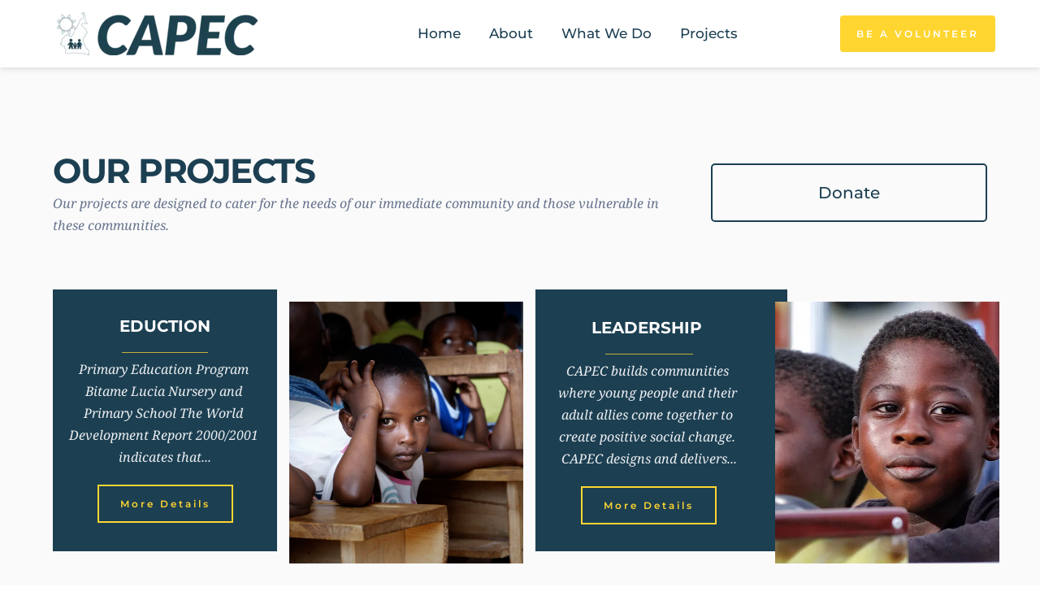

--- FILE ---
content_type: text/html; charset=UTF-8
request_url: https://www.capecam.org/projects
body_size: 50289
content:
<!DOCTYPE html><html lang="en"><head><meta charset="utf-8" /><meta property="og:site_name" content="CAPEC - Charity based in Cameroon" /><meta property="og:type" content="article" /><meta property="og:url" content="https://www.capecam.org/projects" /><meta content="summary_large_image" name="twitter:card" />

        <meta property="og:title" content="Projects" />
    <meta name="twitter:title" content="Projects" />

    <meta property="og:description" content="" />
    <meta name="twitter:description" content="" />

        
    <title>Projects | CAPEC - Charity based in Cameroon</title>

    <meta name="description" content="CAPEC&#039;s vision is of a world in which all children realize their full potential in societies that respect people&#039;s rights and dignity." />


    
    <link rel="canonical" href="https://www.capecam.org/projects" /><link rel="icon" href="https://cloud-1de12d.becdn.net/media/iW=32%26iH=any/{&quot;filename&quot;:&quot;favicon.png&quot;,&quot;name&quot;:&quot;d902b0ce40acb76e8c0695ff2160721d.png&quot;}" sizes="32x32"/><link rel="icon" href="https://cloud-1de12d.becdn.net/media/iW=192%26iH=any/{&quot;filename&quot;:&quot;favicon.png&quot;,&quot;name&quot;:&quot;d902b0ce40acb76e8c0695ff2160721d.png&quot;}" sizes="192x192"/><link rel="apple-touch-icon-precomposed" href="https://cloud-1de12d.becdn.net/media/iW=180&iH=any/{&quot;filename&quot;:&quot;favicon.png&quot;,&quot;name&quot;:&quot;d902b0ce40acb76e8c0695ff2160721d.png&quot;}"/><meta name="viewport" content="width=device-width, initial-scale=1"><link class="brz-link brz-link-bunny-fonts-prefetch" rel="dns-prefetch" href="//fonts.bunny.net"><link class="brz-link brz-link-bunny-fonts-preconnect" rel="preconnect" href="https://fonts.bunny.net/" crossorigin><link class="brz-link brz-link-cdn-preconnect" rel="preconnect" href="https://cloud-1de12d.becdn.net" crossorigin><link href="https://fonts.bunny.net/css?family=Noto Serif:regular,italic,700,700italic|Montserrat:100,100italic,200,200italic,300,300italic,regular,italic,500,500italic,600,600italic,700,700italic,800,800italic,900,900italic|Lato:100,100italic,300,300italic,regular,italic,700,700italic,900,900italic&subset=arabic,bengali,cyrillic,cyrillic-ext,devanagari,greek,greek-ext,gujarati,hebrew,khmer,korean,latin-ext,tamil,telugu,thai,vietnamese&display=swap" class="brz-link brz-link-google" type="text/css" rel="stylesheet"/><link href="https://b-cloud.becdn.net/builds/pro/223-cloud/css/preview-priority.pro.min.css" class="brz-link brz-link-preview-critical" rel="stylesheet"/><link href="https://b-cloud.becdn.net/builds/free/350-cloud/editor/css/group-1_3.min.css" class="brz-link brz-link-preview-lib" media="print" onload="this.media='all'" data-brz-group="group-1_3" rel="stylesheet"/><link href="https://b-cloud.becdn.net/builds/pro/223-cloud/css/group-1_2-pro.min.css" class="brz-link brz-link-preview-lib-pro" media="print" onload="this.media='all'" data-brz-group="group-1_2" rel="stylesheet"/><link href="https://b-cloud.becdn.net/builds/pro/223-cloud/css/preview.pro.min.css" class="brz-link brz-link-preview-pro" media="print" onload="this.media='all'" rel="stylesheet"/><style class="brz-style">@media(min-width:991px){.brz .brz-css-d-sectionheader{display:block;}}@media(max-width:991px) and (min-width:768px){.brz .brz-css-d-sectionheader{display:block;}}@media(max-width:767px){.brz .brz-css-d-sectionheader{display:block;}}.brz .brz-css-d-icon-icon{font-size:48px;padding: 0px;border-radius: 0;stroke-width: 1;}.brz .brz-css-d-icon-icon{color:rgba(var(--brz-global-color3),1);border:0px solid rgba(35, 157, 219, 0);box-shadow:none;background-color:rgba(189, 225, 244, 0);background-image:none;}.brz .brz-css-d-icon-icon .brz-icon-svg-custom{background-color:rgba(var(--brz-global-color3),1);}.brz .brz-css-d-icon-icon, .brz .brz-css-d-icon-icon .brz-icon-svg-custom{transition-duration:0.50s;transition-property: color, box-shadow, background, border, border-color;}@media(min-width:991px){.brz .brz-css-d-icon-icon:hover{color:rgba(var(--brz-global-color3),0.8);}.brz .brz-css-d-icon-icon:hover .brz-icon-svg-custom{background-color:rgba(var(--brz-global-color3),0.8);}}.brz .brz-css-d-image-qomnrhuvjsggnegluclixrdfxqbcqqfhkash-image{width: 178.1px;height: 37.29px;margin-inline-start: -0.01px;margin-top: 0px;}@media(max-width:991px) and (min-width:768px){.brz .brz-css-d-image-qomnrhuvjsggnegluclixrdfxqbcqqfhkash-image{width: 128.64px;height: 26.93px;margin-inline-start: 0px;}}@media(max-width:767px){.brz .brz-css-d-image-qomnrhuvjsggnegluclixrdfxqbcqqfhkash-image{width: 129.62px;height: 27.14px;}}.brz .brz-css-d-image-qomnrhuvjsggnegluclixrdfxqbcqqfhkash-picture{padding-top: 20.94%;}.brz .brz-css-d-image-qomnrhuvjsggnegluclixrdfxqbcqqfhkash-picture > .brz-img{position:absolute;width: 100%;}@media(max-width:991px) and (min-width:768px){.brz .brz-css-d-image-qomnrhuvjsggnegluclixrdfxqbcqqfhkash-picture{padding-top: 20.9344%;}}@media(max-width:767px){.brz .brz-css-d-image-qomnrhuvjsggnegluclixrdfxqbcqqfhkash-picture{padding-top: 20.9414%;}}.brz .brz-css-d-image-qomnrhuvjsggnegluclixrdfxqbcqqfhkash-parent-hover.brz-hover-animation__container{max-width: 53%;}@media(max-width:991px) and (min-width:768px){.brz .brz-css-d-image-qomnrhuvjsggnegluclixrdfxqbcqqfhkash-parent-hover.brz-hover-animation__container{max-width: 60%;}}@media(max-width:767px){.brz .brz-css-d-image-qomnrhuvjsggnegluclixrdfxqbcqqfhkash-parent-hover.brz-hover-animation__container{max-width: 40%;}}.brz .brz-css-d-image-qomnrhuvjsggnegluclixrdfxqbcqqfhkash-parent:not(.brz-image--hovered){max-width: 53%;}.brz .brz-css-d-image-qomnrhuvjsggnegluclixrdfxqbcqqfhkash-parent{height: auto;border-radius: 0px;mix-blend-mode:normal;}.brz .brz-css-d-image-qomnrhuvjsggnegluclixrdfxqbcqqfhkash-parent{box-shadow:none;border:0px solid rgba(102, 115, 141, 0);}.brz .brz-css-d-image-qomnrhuvjsggnegluclixrdfxqbcqqfhkash-parent .brz-picture:after{border-radius: 0px;}.brz .brz-css-d-image-qomnrhuvjsggnegluclixrdfxqbcqqfhkash-parent .brz-picture:after{box-shadow:none;background-color:rgba(255, 255, 255, 0);background-image:none;}.brz .brz-css-d-image-qomnrhuvjsggnegluclixrdfxqbcqqfhkash-parent .brz-picture{-webkit-mask-image: none;
                      mask-image: none;}.brz .brz-css-d-image-qomnrhuvjsggnegluclixrdfxqbcqqfhkash-parent .brz-picture{filter:none;}.brz .brz-css-d-image-qomnrhuvjsggnegluclixrdfxqbcqqfhkash-parent, .brz .brz-css-d-image-qomnrhuvjsggnegluclixrdfxqbcqqfhkash-parent .brz-picture:after, .brz .brz-css-d-image-qomnrhuvjsggnegluclixrdfxqbcqqfhkash-parent .brz-picture, .brz .brz-css-d-image-qomnrhuvjsggnegluclixrdfxqbcqqfhkash-parent.brz-image--withHover img.brz-img, .brz .brz-css-d-image-qomnrhuvjsggnegluclixrdfxqbcqqfhkash-parent.brz-image--withHover img.dynamic-image, .brz .brz-css-d-image-qomnrhuvjsggnegluclixrdfxqbcqqfhkash-parent.brz-image--withHover .brz-img__hover{transition-duration:0.50s;transition-property: filter, box-shadow, background, border-radius, border-color;}@media(max-width:991px) and (min-width:768px){.brz .brz-css-d-image-qomnrhuvjsggnegluclixrdfxqbcqqfhkash-parent:not(.brz-image--hovered){max-width: 60%;}}@media(max-width:767px){.brz .brz-css-d-image-qomnrhuvjsggnegluclixrdfxqbcqqfhkash-parent:not(.brz-image--hovered){max-width: 40%;}}.brz .brz-css-d-sectionfooter-container{border:0px solid transparent;}@media(min-width:991px){.brz .brz-css-d-sectionfooter-container{max-width: calc(1 * var(--brz-section-container-max-width, 1170px));}}@media(max-width:991px) and (min-width:768px){.brz .brz-css-d-sectionfooter-container{max-width: 100%;}}@media(max-width:767px){.brz .brz-css-d-sectionfooter-container{max-width: 100%;}}.brz .brz-css-d-sectionfooter-section{padding:75px 0px 75px 0px;min-height: auto;margin:0;z-index: auto;}.brz .brz-css-d-sectionfooter-section{display:flex;}.brz .brz-css-d-sectionfooter-section > .brz-bg{border-radius: 0px;}.brz .brz-css-d-sectionfooter-section > .brz-bg{border:0px solid rgba(102, 115, 141, 0);}.brz .brz-css-d-sectionfooter-section > .brz-bg:after{box-shadow:none;}.brz .brz-css-d-sectionfooter-section > .brz-bg > .brz-bg-image{-webkit-mask-image: none;
                      mask-image: none;background-size:cover;background-repeat: no-repeat;}.brz .brz-css-d-sectionfooter-section > .brz-bg > .brz-bg-image{background-image:none;filter:none;display:block;}.brz .brz-css-d-sectionfooter-section > .brz-bg > .brz-bg-image:after{content: "";background-image:none;}.brz .brz-css-d-sectionfooter-section > .brz-bg > .brz-bg-color{-webkit-mask-image: none;
                      mask-image: none;}.brz .brz-css-d-sectionfooter-section > .brz-bg > .brz-bg-color{background-color:rgba(0, 0, 0, 0);background-image:none;}.brz .brz-css-d-sectionfooter-section > .brz-bg > .brz-bg-shape__top{background-size: 100% 100px; height: 100px;transform: scale(1.02) rotateX(0deg) rotateY(0deg);z-index: auto;}.brz .brz-css-d-sectionfooter-section > .brz-bg > .brz-bg-shape__top::after{background-image: none; -webkit-mask-image: none;background-size: 100% 100px; height: 100px;}.brz .brz-css-d-sectionfooter-section > .brz-bg > .brz-bg-shape__bottom{background-size: 100% 100px; height: 100px;transform: scale(1.02) rotateX(-180deg) rotateY(-180deg);z-index: auto;}.brz .brz-css-d-sectionfooter-section > .brz-bg > .brz-bg-shape__bottom::after{background-image: none; -webkit-mask-image: none;background-size: 100% 100px; height: 100px;}.brz .brz-css-d-sectionfooter-section .brz-container{justify-content:center;}@media(max-width:991px) and (min-width:768px){.brz .brz-css-d-sectionfooter-section{padding:25px 15px 25px 15px;}}@media(max-width:767px){.brz .brz-css-d-sectionfooter-section{padding:25px 15px 25px 15px;}}.brz .brz-css-d-sectionheaderstickyitem{padding:10px 0px 10px 0px;margin:0;}.brz .brz-css-d-sectionheaderstickyitem > .brz-bg{border-radius: 0px;}.brz .brz-css-d-sectionheaderstickyitem > .brz-bg{border:0px solid rgba(102, 115, 141, 0);}.brz .brz-css-d-sectionheaderstickyitem > .brz-bg:after{box-shadow:none;}.brz .brz-css-d-sectionheaderstickyitem > .brz-bg > .brz-bg-image{-webkit-mask-image: none;
                      mask-image: none;background-size:cover;background-repeat: no-repeat;}.brz .brz-css-d-sectionheaderstickyitem > .brz-bg > .brz-bg-image{background-image:none;filter:none;}.brz .brz-css-d-sectionheaderstickyitem > .brz-bg > .brz-bg-image:after{content: "";background-image:none;}.brz .brz-css-d-sectionheaderstickyitem > .brz-bg > .brz-bg-color{-webkit-mask-image: none;
                      mask-image: none;}.brz .brz-css-d-sectionheaderstickyitem > .brz-bg > .brz-bg-color{background-color:rgba(255, 255, 255, 1);background-image:none;}.brz .brz-css-d-sectionheaderstickyitem > .brz-bg > .brz-bg-shape__top{background-size: 100% 100px; height: 100px;transform: scale(1.02) rotateX(0deg) rotateY(0deg);z-index: auto;}.brz .brz-css-d-sectionheaderstickyitem > .brz-bg > .brz-bg-shape__top::after{background-image: none; -webkit-mask-image: none;background-size: 100% 100px; height: 100px;}.brz .brz-css-d-sectionheaderstickyitem > .brz-bg > .brz-bg-shape__bottom{background-size: 100% 100px; height: 100px;transform: scale(1.02) rotateX(-180deg) rotateY(-180deg);z-index: auto;}.brz .brz-css-d-sectionheaderstickyitem > .brz-bg > .brz-bg-shape__bottom::after{background-image: none; -webkit-mask-image: none;background-size: 100% 100px; height: 100px;}.brz-css-d-line .brz-line-container:after{display:none;}.brz-css-d-line .brz-hr, .brz-css-d-line .brz-line-container:before, .brz-css-d-line .brz-line-container:after{border-top-style:solid;border-top-width:2px;border-top-color:rgba(var(--brz-global-color7),0.75);}.brz-css-d-line.brz-line-text .brz-line-content{font-family:'Lato', sans-serif; font-size:20px; font-weight:400; line-height: 1; letter-spacing:0px; font-variation-settings:"wght" 400, "wdth" 100, "SOFT" 0;}.brz-css-d-line{width:75%;}.brz-css-d-line .brz-hr{border-radius:0px;} .brz-css-d-line .brz-line-container:before{border-radius:0px;} .brz-css-d-line .brz-line-container:after{border-radius:0px;} .brz-css-d-line .brz-line-icon-wrapper{border-radius:0px;}.brz-css-d-line .brz-line-icon-wrapper, .brz-css-d-line .brz-hr, .brz-css-d-line .brz-line-container:before, .brz-css-d-line .brz-line-container:after, .brz-css-d-line .brz-line-content{transition-duration:0.50s;transition-property:filter, box-shadow, background, border-radius, border-color;}.brz .brz-css-d-row-row{margin:0;z-index: auto;align-items:flex-start;}.brz .brz-css-d-row-row > .brz-bg{border-radius: 0px;max-width:100%;mix-blend-mode:normal;}.brz .brz-css-d-row-row > .brz-bg{border:0px solid rgba(102, 115, 141, 0);box-shadow:none;}.brz .brz-css-d-row-row > .brz-bg > .brz-bg-image{background-size:cover;background-repeat: no-repeat;-webkit-mask-image: none;
                      mask-image: none;}.brz .brz-css-d-row-row > .brz-bg > .brz-bg-image{background-image:none;filter:none;display:block;}.brz .brz-css-d-row-row > .brz-bg > .brz-bg-image:after{content: "";background-image:none;}.brz .brz-css-d-row-row > .brz-bg > .brz-bg-color{-webkit-mask-image: none;
                      mask-image: none;}.brz .brz-css-d-row-row > .brz-bg > .brz-bg-color{background-color:rgba(0, 0, 0, 0);background-image:none;}.brz .brz-css-d-row-row > .brz-bg > .brz-bg-map{display:none;}.brz .brz-css-d-row-row > .brz-bg > .brz-bg-map{filter:none;}.brz .brz-css-d-row-row > .brz-bg > .brz-bg-video{display:none;}.brz .brz-css-d-row-row > .brz-bg > .brz-bg-video{filter:none;}.brz .brz-css-d-row-row > .brz-row{border:0px solid transparent;}.brz .brz-css-d-row-row > .brz-row, .brz .brz-css-d-row-row > .brz-bg > .brz-bg-video, .brz .brz-css-d-row-row > .brz-bg, .brz .brz-css-d-row-row > .brz-bg > .brz-bg-image, .brz .brz-css-d-row-row > .brz-bg > .brz-bg-color{transition-duration:0.50s;transition-property: filter, box-shadow, background, border-radius, border-color;}@media(min-width:991px){.brz .brz-css-d-row-row{min-height: auto;display:flex;}}@media(max-width:991px) and (min-width:768px){.brz .brz-css-d-row-row > .brz-row{flex-direction:row;flex-wrap:wrap;justify-content:flex-start;}}@media(max-width:991px) and (min-width:768px){.brz .brz-css-d-row-row{min-height: auto;display:flex;}}@media(max-width:767px){.brz .brz-css-d-row-row > .brz-row{flex-direction:row;flex-wrap:wrap;justify-content:flex-start;}}@media(max-width:767px){.brz .brz-css-d-row-row{min-height: auto;display:flex;}}.brz .brz-css-d-sectionitem-bg{padding:75px 0px 75px 0px;}.brz .brz-css-d-sectionitem-bg > .brz-bg{border-radius: 0px;mix-blend-mode:normal;}.brz .brz-css-d-sectionitem-bg > .brz-bg{border:0px solid rgba(102, 115, 141, 0);}.brz .brz-css-d-sectionitem-bg > .brz-bg > .brz-bg-image{background-size:cover;background-repeat: no-repeat;-webkit-mask-image: none;
                      mask-image: none;}.brz .brz-css-d-sectionitem-bg > .brz-bg > .brz-bg-image{background-image:none;filter:none;display:block;}.brz .brz-css-d-sectionitem-bg > .brz-bg > .brz-bg-image:after{content: "";background-image:none;}.brz .brz-css-d-sectionitem-bg > .brz-bg > .brz-bg-color{-webkit-mask-image: none;
                      mask-image: none;}.brz .brz-css-d-sectionitem-bg > .brz-bg > .brz-bg-color{background-color:rgba(0, 0, 0, 0);background-image:none;}.brz .brz-css-d-sectionitem-bg > .brz-bg > .brz-bg-map{display:none;}.brz .brz-css-d-sectionitem-bg > .brz-bg > .brz-bg-map{filter:none;}.brz .brz-css-d-sectionitem-bg > .brz-bg > .brz-bg-video{display:none;}.brz .brz-css-d-sectionitem-bg > .brz-bg > .brz-bg-video{filter:none;}.brz .brz-css-d-sectionitem-bg > .brz-bg > .brz-bg-shape__top{background-size: 100% 100px; height: 100px;transform: scale(1.02) rotateX(0deg) rotateY(0deg);z-index: auto;}.brz .brz-css-d-sectionitem-bg > .brz-bg > .brz-bg-shape__top::after{background-image: none; -webkit-mask-image: none;background-size: 100% 100px; height: 100px;}.brz .brz-css-d-sectionitem-bg > .brz-bg > .brz-bg-shape__bottom{background-size: 100% 100px; height: 100px;transform: scale(1.02) rotateX(-180deg) rotateY(-180deg);z-index: auto;}.brz .brz-css-d-sectionitem-bg > .brz-bg > .brz-bg-shape__bottom::after{background-image: none; -webkit-mask-image: none;background-size: 100% 100px; height: 100px;}.brz .brz-css-d-sectionitem-bg > .brz-bg > .brz-bg-slideshow  .brz-bg-slideshow-item{display: none;background-position: 50% 50%;}.brz .brz-css-d-sectionitem-bg > .brz-bg > .brz-bg-slideshow  .brz-bg-slideshow-item{filter:none;}.brz .brz-css-d-sectionitem-bg > .brz-bg, .brz .brz-css-d-sectionitem-bg > .brz-bg > .brz-bg-image, .brz .brz-css-d-sectionitem-bg > .brz-bg > .brz-bg-map, .brz .brz-css-d-sectionitem-bg > .brz-bg > .brz-bg-color, .brz .brz-css-d-sectionitem-bg > .brz-bg > .brz-bg-video{transition-duration:0.50s;transition-property: filter, box-shadow, background, border-radius, border-color;}@media(min-width:991px){.brz .brz-css-d-sectionitem-bg > .brz-bg > .brz-bg-image{background-attachment:scroll;}}@media(max-width:991px) and (min-width:768px){.brz .brz-css-d-sectionitem-bg{padding:50px 15px 50px 15px;}}@media(max-width:767px){.brz .brz-css-d-sectionitem-bg{padding:25px 15px 25px 15px;}}.brz .brz-css-d-sectionitem-container{border:0px solid transparent;}@media(min-width:991px){.brz .brz-css-d-sectionitem-container{max-width: calc(1 * var(--brz-section-container-max-width, 1170px));}}@media(max-width:991px) and (min-width:768px){.brz .brz-css-d-sectionitem-container{max-width: 100%;}}@media(max-width:767px){.brz .brz-css-d-sectionitem-container{max-width: 100%;}}.brz .brz-css-d-wrapper-animation-fadeindown-900-0-false{animation-name:none; animation-duration:1000ms; animation-delay:1000ms; animation-iteration-count : unset;
  }.brz .brz-css-d-richtext{width:100%;mix-blend-mode:normal;}.brz .brz-css-d-wrapper-animation-fadeinup-900-0-false{animation-name:none; animation-duration:1000ms; animation-delay:1000ms; animation-iteration-count : unset;
  }.brz .brz-css-d-cloneable-animation-fadeindown-900-500-false{animation-name:none; animation-duration:1000ms; animation-delay:1000ms; animation-iteration-count : unset;
  }.brz .brz-css-d-spacer{height:50px;}.brz .brz-css-d-section{z-index: auto;margin:0;}.brz .brz-css-d-section.brz-section .brz-section__content{min-height: auto;display:flex;}.brz .brz-css-d-section .brz-container{justify-content:center;}.brz .brz-css-d-section > .slick-slider > .brz-slick-slider__dots{color:rgba(0, 0, 0, 1);}.brz .brz-css-d-section > .slick-slider > .brz-slick-slider__arrow{color:rgba(0, 0, 0, 0.7);}.brz .brz-css-d-section > .slick-slider > .brz-slick-slider__dots > .brz-slick-slider__pause{color:rgba(0, 0, 0, 1);}@media(min-width:991px){.brz .brz-css-d-section{display:block;}}@media(max-width:991px) and (min-width:768px){.brz .brz-css-d-section{display:block;}}@media(max-width:767px){.brz .brz-css-d-section{display:block;}}.brz .brz-css-d-sectionheaderstickyitem-container{border:0px solid transparent;}@media(min-width:991px){.brz .brz-css-d-sectionheaderstickyitem-container{max-width: calc(1 * var(--brz-section-container-max-width, 1170px));}}@media(max-width:991px) and (min-width:768px){.brz .brz-css-d-sectionheaderstickyitem-container{max-width: 100%;}}@media(max-width:767px){.brz .brz-css-d-sectionheaderstickyitem-container{max-width: 100%;}}.brz .brz-css-d-image-udbuuwsavfqzjydkcrrerqsyoynlidspuwwa-image{width: 252.38px;height: 52.81px;margin-inline-start: -2.47px;margin-top: 0px;}@media(max-width:991px) and (min-width:768px){.brz .brz-css-d-image-udbuuwsavfqzjydkcrrerqsyoynlidspuwwa-image{width: 162.06px;height: 33.91px;margin-inline-start: -1.58px;}}@media(max-width:767px){.brz .brz-css-d-image-udbuuwsavfqzjydkcrrerqsyoynlidspuwwa-image{width: 175.44px;height: 36.71px;margin-inline-start: -1.72px;}}.brz .brz-css-d-menu-mmenu .brz-mm-navbar .brz-mm-close{font-size:16px;margin:0;padding:10px 15px 10px 10px;}.brz .brz-css-d-menu-mmenu .brz-mm-navbar .brz-mm-close{color:rgba(255, 255, 255, 1);background-color:#333333;}.brz .brz-css-d-menu-mmenu .brz-menu__item{font-family:var(--brz-buttonfontfamily, initial);}.brz .brz-css-d-menu-mmenu .brz-menu__item{color:rgba(255, 255, 255, 1);border-color: rgba(85, 85, 85, 1);}.brz nav.brz-mm-menu.brz-css-d-menu-mmenu{background-color:rgba(51, 51, 51, 0.8);}.brz .brz-css-d-menu-mmenu.brz-mm-menu .brz-menu__item .brz-mm-listitem__text{padding:10px 20px 10px 20px;flex-flow: row nowrap;}.brz .brz-css-d-menu-mmenu .brz-menu__item:hover > .brz-mm-listitem__text{color:rgba(255, 255, 255, 1);}.brz .brz-css-d-menu-mmenu .brz-menu__item .brz-mm-menu__item__icon.brz-icon-svg-custom{background-color:rgba(255, 255, 255, 1);}.brz .brz-css-d-menu-mmenu .brz-mm-navbar{color:rgba(255, 255, 255, 1);}.brz .brz-css-d-menu-mmenu .brz-menu__item.brz-mm-listitem_opened{color:rgba(255, 255, 255, 1);}.brz .brz-css-d-menu-mmenu.brz-mm-menu.brz-mm-menu_theme-dark.brz-mm-menu_opened .brz-mm-panels{background-image:none;}.brz .brz-css-d-menu-mmenu.brz-mm-menu.brz-mm-menu_theme-dark .brz-mm-panels, .brz .brz-css-d-menu-mmenu .brz-mm-panels > .brz-mm-panel:before{background-image:none;background-color:rgba(51, 51, 51, 0.8);}.brz .brz-css-d-menu-mmenu.brz-mm-menu.brz-mm-menu_theme-dark .brz-mm-panels, .brz .brz-css-d-menu-mmenu .brz-mm-panels > .brz-mm-panel{background-color:rgba(51, 51, 51, 0.8);}.brz .brz-css-d-menu-mmenu .brz-mm-panels > .brz-mm-panel{background-image:none;background-color:rgba(51, 51, 51, 0.8);}.brz .brz-css-d-menu-mmenu.brz-mm-menu.brz-mm-menu_theme-dark .brz-mm-navbar.brz-mm-listitem .brz-mm-listitem_opened > .brz-mm-listitem__text:after{border-color: rgba(85, 85, 85, 1);}.brz .brz-css-d-menu-mmenu .brz-mm-listitem{border-color: rgba(85, 85, 85, 1);}.brz .brz-css-d-menu-mmenu  .brz-menu__item.brz-menu__item--current:not(.brz-menu__item.brz-menu__item--current:active){color:rgba(255, 255, 255, 1);}.brz .brz-css-d-menu-mmenu .brz-menu__item.brz-menu__item--current:not(brz-menu__item.brz-menu__item--current:active):hover > .brz-mm-listitem__text{color:rgba(255, 255, 255, 1);}.brz .brz-css-d-menu-mmenu  .brz-menu__item.brz-menu__item--current:not(brz-menu__item.brz-menu__item--current:active) > .brz-mm-listitem__text > .brz-icon-svg.brz-icon-svg-custom{background-color:rgba(255, 255, 255, 1);}.brz .brz-css-d-menu-mmenu .brz-mm-listitem, .brz .brz-css-d-menu-mmenu.brz-mm-menu.brz-mm-menu_theme-dark .brz-mm-navbar.brz-mm-listitem .brz-mm-listitem_opened > .brz-mm-listitem__text:after, .brz .brz-css-d-menu-mmenu .brz-menu__item, .brz .brz-css-d-menu-mmenu.brz-mm-menu.brz-mm-menu_theme-dark .brz-mm-panels, .brz .brz-css-d-menu-mmenu .brz-mm-panels > .brz-mm-panel, .brz .brz-css-d-menu-mmenu.brz-mm-menu.brz-mm-menu_theme-dark .brz-mm-panels, .brz .brz-css-d-menu-mmenu .brz-mm-panels > .brz-mm-panel:before, .brz .brz-css-d-menu-mmenu .brz-menu__item.brz-mm-listitem_opened, .brz .brz-css-d-menu-mmenu .brz-mm-navbar, .brz nav.brz-mm-menu.brz-css-d-menu-mmenu, .brz .brz-css-d-menu-mmenu .brz-menu__item > .brz-mm-listitem__text, .brz .brz-css-d-menu-mmenu .brz-menu__item .brz-mm-menu__item__icon.brz-icon-svg-custom{transition-duration:0.50s;transition-property: filter, color, background, border-color, box-shadow;}@media(min-width:991px){.brz .brz-css-d-menu-mmenu .brz-mm-navbar .brz-mm-close{transition-duration:0.30s;}.brz .brz-css-d-menu-mmenu .brz-menu__item{font-size:var(--brz-buttonfontsize, initial);font-weight:var(--brz-buttonfontweight, initial);line-height:var(--brz-buttonlineheight, initial);letter-spacing:var(--brz-buttonletterspacing, initial);font-variation-settings:var(--brz-buttonfontvariation, initial);font-weight:var(--brz-buttonbold, initial);font-style:var(--brz-buttonitalic, initial);text-decoration:var(--brz-buttontextdecoration, initial) !important;text-transform:var(--brz-buttontexttransform, initial) !important;}.brz .brz-css-d-menu-mmenu .brz-menu__item .brz-a{justify-content:flex-start;text-align:start;}.brz .brz-css-d-menu-mmenu .brz-mm-menu__item__icon{margin:0 15px 0 0;font-size:12px;}.brz .brz-css-d-menu-mmenu .brz-mm-navbar{font-family:var(--brz-buttonfontfamily, initial);font-size:var(--brz-buttonfontsize, initial);font-weight:var(--brz-buttonfontweight, initial);line-height:var(--brz-buttonlineheight, initial);letter-spacing:var(--brz-buttonletterspacing, initial);font-variation-settings:var(--brz-buttonfontvariation, initial);font-weight:var(--brz-buttonbold, initial);font-style:var(--brz-buttonitalic, initial);text-decoration:var(--brz-buttontextdecoration, initial) !important;text-transform:var(--brz-buttontexttransform, initial) !important;border-color: rgba(85, 85, 85, 1);}.brz .brz-css-d-menu-mmenu.brz-mm-menu .brz-mm-listitem_vertical .brz-mm-btn_next{height: calc(var(--brz-buttonlineheight, initial) * var(--brz-buttonfontsize, initial) + 10px + 10px); padding-right: 20px;}}@media(max-width:991px) and (min-width:768px){.brz .brz-css-d-menu-mmenu .brz-mm-navbar .brz-mm-close{transition-duration:0.30s;}.brz .brz-css-d-menu-mmenu .brz-menu__item{font-size:var(--brz-buttontabletfontsize, initial);font-weight:var(--brz-buttontabletfontweight, initial);line-height:var(--brz-buttontabletlineheight, initial);letter-spacing:var(--brz-buttontabletletterspacing, initial);font-variation-settings:var(--brz-buttontabletfontvariation, initial);font-weight:var(--brz-buttontabletbold, initial);font-style:var(--brz-buttontabletitalic, initial);text-decoration:var(--brz-buttontablettextdecoration, initial) !important;text-transform:var(--brz-buttontablettexttransform, initial) !important;}.brz .brz-css-d-menu-mmenu .brz-menu__item .brz-a{justify-content:flex-start;text-align:start;}.brz .brz-css-d-menu-mmenu .brz-mm-menu__item__icon{margin:0 15px 0 0;font-size:12px;}.brz .brz-css-d-menu-mmenu .brz-mm-navbar{font-family:var(--brz-buttonfontfamily, initial);font-size:var(--brz-buttontabletfontsize, initial);font-weight:var(--brz-buttontabletfontweight, initial);line-height:var(--brz-buttontabletlineheight, initial);letter-spacing:var(--brz-buttontabletletterspacing, initial);font-variation-settings:var(--brz-buttontabletfontvariation, initial);font-weight:var(--brz-buttontabletbold, initial);font-style:var(--brz-buttontabletitalic, initial);text-decoration:var(--brz-buttontablettextdecoration, initial) !important;text-transform:var(--brz-buttontablettexttransform, initial) !important;border-color: rgba(85, 85, 85, 1);}.brz .brz-css-d-menu-mmenu.brz-mm-menu .brz-mm-listitem_vertical .brz-mm-btn_next{height: calc(var(--brz-buttontabletlineheight, initial) * var(--brz-buttontabletfontsize, initial) + 10px + 10px); padding-right: 20px;}}@media(max-width:767px){.brz .brz-css-d-menu-mmenu .brz-mm-navbar .brz-mm-close{transition-duration:0.30s;}.brz .brz-css-d-menu-mmenu .brz-menu__item{font-size:var(--brz-buttonmobilefontsize, initial);font-weight:var(--brz-buttonmobilefontweight, initial);line-height:var(--brz-buttonmobilelineheight, initial);letter-spacing:var(--brz-buttonmobileletterspacing, initial);font-variation-settings:var(--brz-buttonmobilefontvariation, initial);font-weight:var(--brz-buttonmobilebold, initial);font-style:var(--brz-buttonmobileitalic, initial);text-decoration:var(--brz-buttonmobiletextdecoration, initial) !important;text-transform:var(--brz-buttonmobiletexttransform, initial) !important;}.brz .brz-css-d-menu-mmenu .brz-menu__item .brz-a{justify-content:flex-start;text-align:start;}.brz .brz-css-d-menu-mmenu .brz-mm-menu__item__icon{margin:0 15px 0 0;font-size:12px;}.brz .brz-css-d-menu-mmenu .brz-mm-navbar{font-family:var(--brz-buttonfontfamily, initial);font-size:var(--brz-buttonmobilefontsize, initial);font-weight:var(--brz-buttonmobilefontweight, initial);line-height:var(--brz-buttonmobilelineheight, initial);letter-spacing:var(--brz-buttonmobileletterspacing, initial);font-variation-settings:var(--brz-buttonmobilefontvariation, initial);font-weight:var(--brz-buttonmobilebold, initial);font-style:var(--brz-buttonmobileitalic, initial);text-decoration:var(--brz-buttonmobiletextdecoration, initial) !important;text-transform:var(--brz-buttonmobiletexttransform, initial) !important;border-color: rgba(85, 85, 85, 1);}.brz .brz-css-d-menu-mmenu.brz-mm-menu .brz-mm-listitem_vertical .brz-mm-btn_next{height: calc(var(--brz-buttonmobilelineheight, initial) * var(--brz-buttonmobilefontsize, initial) + 10px + 10px); padding-right: 20px;}}.brz .brz-css-d-image-udbuuwsavfqzjydkcrrerqsyoynlidspuwwa-parent:not(.brz-image--hovered){max-width: 80%;}.brz .brz-css-d-image-udbuuwsavfqzjydkcrrerqsyoynlidspuwwa-parent{height: auto;border-radius: 0px;mix-blend-mode:normal;}.brz .brz-css-d-image-udbuuwsavfqzjydkcrrerqsyoynlidspuwwa-parent{box-shadow:none;border:0px solid rgba(102, 115, 141, 0);}.brz .brz-css-d-image-udbuuwsavfqzjydkcrrerqsyoynlidspuwwa-parent .brz-picture:after{border-radius: 0px;}.brz .brz-css-d-image-udbuuwsavfqzjydkcrrerqsyoynlidspuwwa-parent .brz-picture:after{box-shadow:none;background-color:rgba(255, 255, 255, 0);background-image:none;}.brz .brz-css-d-image-udbuuwsavfqzjydkcrrerqsyoynlidspuwwa-parent .brz-picture{-webkit-mask-image: none;
                      mask-image: none;}.brz .brz-css-d-image-udbuuwsavfqzjydkcrrerqsyoynlidspuwwa-parent .brz-picture{filter:none;}.brz .brz-css-d-image-udbuuwsavfqzjydkcrrerqsyoynlidspuwwa-parent, .brz .brz-css-d-image-udbuuwsavfqzjydkcrrerqsyoynlidspuwwa-parent .brz-picture:after, .brz .brz-css-d-image-udbuuwsavfqzjydkcrrerqsyoynlidspuwwa-parent .brz-picture, .brz .brz-css-d-image-udbuuwsavfqzjydkcrrerqsyoynlidspuwwa-parent.brz-image--withHover img.brz-img, .brz .brz-css-d-image-udbuuwsavfqzjydkcrrerqsyoynlidspuwwa-parent.brz-image--withHover img.dynamic-image, .brz .brz-css-d-image-udbuuwsavfqzjydkcrrerqsyoynlidspuwwa-parent.brz-image--withHover .brz-img__hover{transition-duration:0.50s;transition-property: filter, box-shadow, background, border-radius, border-color;}@media(max-width:991px) and (min-width:768px){.brz .brz-css-d-image-udbuuwsavfqzjydkcrrerqsyoynlidspuwwa-parent:not(.brz-image--hovered){max-width: 100%;}}@media(max-width:767px){.brz .brz-css-d-image-udbuuwsavfqzjydkcrrerqsyoynlidspuwwa-parent:not(.brz-image--hovered){max-width: 40%;}}.brz .brz-css-d-sectionheaderitem{padding:75px 0px 75px 0px;margin:0;}.brz .brz-css-d-sectionheaderitem > .brz-bg{border-radius: 0px;}.brz .brz-css-d-sectionheaderitem > .brz-bg{border:0px solid rgba(102, 115, 141, 0);}.brz .brz-css-d-sectionheaderitem > .brz-bg:after{box-shadow:none;}.brz .brz-css-d-sectionheaderitem > .brz-bg > .brz-bg-image{-webkit-mask-image: none;
                      mask-image: none;background-size:cover;background-repeat: no-repeat;}.brz .brz-css-d-sectionheaderitem > .brz-bg > .brz-bg-image{background-image:none;filter:none;}.brz .brz-css-d-sectionheaderitem > .brz-bg > .brz-bg-image:after{content: "";background-image:none;}.brz .brz-css-d-sectionheaderitem > .brz-bg > .brz-bg-color{-webkit-mask-image: none;
                      mask-image: none;}.brz .brz-css-d-sectionheaderitem > .brz-bg > .brz-bg-color{background-color:rgba(0, 0, 0, 0);background-image:none;}.brz .brz-css-d-sectionheaderitem > .brz-bg > .brz-bg-shape__top{background-size: 100% 100px; height: 100px;transform: scale(1.02) rotateX(0deg) rotateY(0deg);z-index: auto;}.brz .brz-css-d-sectionheaderitem > .brz-bg > .brz-bg-shape__top::after{background-image: none; -webkit-mask-image: none;background-size: 100% 100px; height: 100px;}.brz .brz-css-d-sectionheaderitem > .brz-bg > .brz-bg-shape__bottom{background-size: 100% 100px; height: 100px;transform: scale(1.02) rotateX(-180deg) rotateY(-180deg);z-index: auto;}.brz .brz-css-d-sectionheaderitem > .brz-bg > .brz-bg-shape__bottom::after{background-image: none; -webkit-mask-image: none;background-size: 100% 100px; height: 100px;}@media(max-width:991px) and (min-width:768px){.brz .brz-css-d-sectionheaderitem{padding:50px 15px 50px 15px;}}@media(max-width:767px){.brz .brz-css-d-sectionheaderitem{padding:25px 15px 25px 15px;}}.brz .brz-css-d-button-bg.brz-btn{font-family:var(--brz-buttonfontfamily, initial);font-weight:var(--brz-buttonfontweight, initial);font-size:var(--brz-buttonfontsize, initial);line-height:var(--brz-buttonlineheight, initial);letter-spacing:var(--brz-buttonletterspacing, initial);font-variation-settings:var(--brz-buttonfontvariation, initial);font-weight:var(--brz-buttonbold, initial);font-style:var(--brz-buttonitalic, initial);text-decoration:var(--brz-buttontextdecoration, initial) !important;text-transform:var(--brz-buttontexttransform, initial) !important;border-radius: 0;flex-flow:row-reverse nowrap;padding:14px 42px 14px 42px;padding: 14px 42px; width: auto;}.brz .brz-css-d-button-bg.brz-btn{color:rgba(var(--brz-global-color8),1);border:2px solid rgba(var(--brz-global-color3),1);box-shadow:none;}.brz .brz-css-d-button-bg.brz-btn:not(.brz-btn--hover){background-color:rgba(var(--brz-global-color3),1);background-image:none;}.brz .brz-css-d-button-bg.brz-btn .brz-icon-svg-custom{background-color:rgba(var(--brz-global-color8),1);}.brz .brz-css-d-button-bg.brz-btn.brz-btn-submit{color:rgba(var(--brz-global-color8),1);background-color:rgba(var(--brz-global-color3),1);background-image:none;}.brz .brz-css-d-button-bg:after{height: unset;}.brz .brz-css-d-button-bg .brz-btn--story-container{border:2px solid rgba(var(--brz-global-color3),1);flex-flow:row-reverse nowrap;border-radius: 0;}.brz .brz-css-d-button-bg .brz-btn--story-container:after{height: unset;}.brz .brz-css-d-button-bg.brz-btn, .brz .brz-css-d-button-bg.brz-btn .brz-icon-svg-custom, .brz .brz-css-d-button-bg.brz-btn.brz-btn-submit{transition-duration:0.50s;transition-property: filter, color, background, border-color, box-shadow;}@media(min-width:991px){.brz .brz-css-d-button-bg.brz-btn:not(.brz-btn--hover):hover{background-color:rgba(var(--brz-global-color3),0.8);}.brz .brz-css-d-button-bg.brz-btn.brz-btn-submit:hover{background-color:rgba(var(--brz-global-color3),0.8);}}@media(max-width:991px) and (min-width:768px){.brz .brz-css-d-button-bg.brz-btn{font-weight:var(--brz-buttontabletfontweight, initial);font-size:var(--brz-buttontabletfontsize, initial);line-height:var(--brz-buttontabletlineheight, initial);letter-spacing:var(--brz-buttontabletletterspacing, initial);font-variation-settings:var(--brz-buttontabletfontvariation, initial);font-weight:var(--brz-buttontabletbold, initial);font-style:var(--brz-buttontabletitalic, initial);text-decoration:var(--brz-buttontablettextdecoration, initial) !important;text-transform:var(--brz-buttontablettexttransform, initial) !important;padding:11px 26px 11px 26px;padding: 11px 26px; width: auto;}}@media(max-width:767px){.brz .brz-css-d-button-bg.brz-btn{font-weight:var(--brz-buttonmobilefontweight, initial);font-size:var(--brz-buttonmobilefontsize, initial);line-height:var(--brz-buttonmobilelineheight, initial);letter-spacing:var(--brz-buttonmobileletterspacing, initial);font-variation-settings:var(--brz-buttonmobilefontvariation, initial);font-weight:var(--brz-buttonmobilebold, initial);font-style:var(--brz-buttonmobileitalic, initial);text-decoration:var(--brz-buttonmobiletextdecoration, initial) !important;text-transform:var(--brz-buttonmobiletexttransform, initial) !important;padding:11px 26px 11px 26px;padding: 11px 26px; width: auto;}}.brz .brz-css-d-button.brz-btn--hover:not(.brz-btn--hover-in), .brz .brz-css-d-button.brz-btn--hover-in:before{background-color:rgba(var(--brz-global-color3),1);background-image:none;}.brz .brz-css-d-button.brz-btn--hover:not(.brz-btn--hover-in):before, .brz .brz-css-d-button.brz-btn--hover-in{background-color: rgba(var(--brz-global-color3),0.8);background-image:none;}.brz .brz-css-d-button.brz-btn--hover:not(.brz-btn--hover-in), .brz .brz-css-d-button.brz-btn--hover-in:before, .brz .brz-css-d-button.brz-btn--hover:not(.brz-btn--hover-in):before, .brz .brz-css-d-button.brz-btn--hover-in{transition-duration:0.6s;}@media(min-width:991px){.brz .brz-css-d-button.brz-back-pulse:before{animation-duration:0.6s;}}@media(max-width:991px) and (min-width:768px){.brz .brz-css-d-button.brz-back-pulse:before{animation-duration:0.6s;}}@media(max-width:767px){.brz .brz-css-d-button.brz-back-pulse:before{animation-duration:0.6s;}}.brz .brz-css-d-cloneable-container{justify-content:center;padding:0;gap:20px 10px;}.brz .brz-css-d-cloneable{z-index: auto;position:relative;margin:10px 0px 10px 0px;justify-content:center;padding:0;gap:20px 10px;}@media(min-width:991px){.brz .brz-css-d-cloneable{position:relative;}.brz .brz-css-d-cloneable{display:flex;}}@media(max-width:991px) and (min-width:768px){.brz .brz-css-d-cloneable{position:relative;}.brz .brz-css-d-cloneable{display:flex;}}@media(max-width:767px){.brz .brz-css-d-cloneable{position:relative;}.brz .brz-css-d-cloneable{display:flex;}}.brz .brz-css-d-menu-menu .brz-menu__ul{font-family:var(--brz-buttonfontfamily, initial);display: flex; flex-wrap: wrap; justify-content: inherit; align-items: center;max-width: none;margin: 0px -5px 0px -5px;}.brz .brz-css-d-menu-menu .brz-menu__ul{color:rgba(0, 0, 0, 1);}.brz .brz-css-d-menu-menu .brz-menu__ul > .brz-menu__item > .brz-a{flex-flow: row nowrap;padding:0px 5px 0px 5px;}.brz .brz-css-d-menu-menu .brz-menu__ul > .brz-menu__item > .brz-a{color:rgba(0, 0, 0, 1);background-color:rgba(255, 255, 255, 0);}.brz .brz-css-d-menu-menu .brz-menu__ul > .brz-menu__item.brz-menu__item--opened > .brz-a{color:rgba(0, 0, 0, 1);background-color:rgba(255, 255, 255, 0);}.brz .brz-css-d-menu-menu .brz-menu__ul > .brz-menu__item.brz-menu__item--opened{color:rgba(0, 0, 0, 1);background-color: transparent;border:0px solid rgba(85, 85, 85, 1);}.brz .brz-css-d-menu-menu .brz-menu__ul > .brz-menu__item.brz-menu__item--current:not(.brz-menu__item.brz-menu__item--current:active){color:rgba(0, 0, 0, 1);background-color:rgba(255, 255, 255, 0);border:0px solid rgba(85, 85, 85, 1);}.brz .brz-css-d-menu-menu .brz-menu__ul > .brz-menu__item.brz-menu__item--current > .brz-a:not(.brz-a:active){color:rgba(0, 0, 0, 1);background-color:rgba(255, 255, 255, 0);}.brz .brz-css-d-menu-menu .brz-menu__ul > .brz-menu__item > .brz-a > .brz-icon-svg{margin:0; margin-inline-end:15px;}.brz .brz-css-d-menu-menu .brz-menu__ul > .brz-menu__item > .brz-a > .brz-icon-svg.brz-icon-svg-custom{background-color:rgba(0, 0, 0, 1);}.brz .brz-css-d-menu-menu .brz-menu__ul > .brz-menu__item.brz-menu__item--current > .brz-a:not(.brz-a:active) > .brz-icon-svg.brz-icon-svg-custom{background-color:rgba(0, 0, 0, 1);}.brz .brz-css-d-menu-menu .brz-menu__ul > .brz-menu__item.brz-menu__item--current:not(.brz-menu__item.brz-menu__item--current:active) > .brz-icon-svg.brz-icon-svg-custom{background-color:rgba(0, 0, 0, 1);}.brz .brz-css-d-menu-menu .brz-menu__ul > .brz-menu__item{border-radius: 0px;}.brz .brz-css-d-menu-menu .brz-menu__ul > .brz-menu__item{color:rgba(0, 0, 0, 1);background-color: transparent;border:0px solid rgba(85, 85, 85, 1);}.brz .brz-css-d-menu-menu .brz-menu__ul > .brz-menu__item > a{border-radius: 0px;}.brz .brz-css-d-menu-menu .brz-menu__sub-menu{font-family:var(--brz-buttonfontfamily, initial);border-radius: 0px;}.brz .brz-css-d-menu-menu .brz-menu__sub-menu{color:rgba(255, 255, 255, 1);background-color:rgba(51, 51, 51, 1);box-shadow:none;}.brz .brz-css-d-menu-menu .brz-menu__sub-menu .brz-menu__item > .brz-a{flex-flow: row nowrap;}.brz .brz-css-d-menu-menu .brz-menu__sub-menu .brz-a:hover{color:rgba(255, 255, 255, 1);}.brz .brz-css-d-menu-menu .brz-menu__sub-menu .brz-a > .brz-icon-svg{margin:0; margin-inline-end: 15px;font-size:12px;}.brz .brz-css-d-menu-menu .brz-menu__sub-menu > .brz-menu__item.brz-menu__item--current > .brz-a{color:rgba(255, 255, 255, 1);}.brz .brz-css-d-menu-menu .brz-menu__sub-menu > .brz-menu__item.brz-menu__item--current{background-color:rgba(51, 51, 51, 1);}.brz .brz-css-d-menu-menu .brz-menu__sub-menu > .brz-menu__item.brz-menu__item--current:hover{background-color:rgba(51, 51, 51, 1);}.brz .brz-css-d-menu-menu .brz-menu__item--current .brz-menu__sub-menu{box-shadow:none;}.brz .brz-css-d-menu-menu .brz-menu__sub-menu > .brz-menu__item > .brz-a > .brz-icon-svg.brz-icon-svg-custom{background-color:rgba(255, 255, 255, 1);}.brz .brz-css-d-menu-menu .brz-menu__sub-menu > .brz-menu__item:not(.brz-menu__item.brz-menu__item--current) > .brz-a > .brz-icon-svg.brz-icon-svg-custom{background-color:rgba(255, 255, 255, 1);}.brz .brz-css-d-menu-menu .brz-menu__sub-menu > .brz-menu__item.brz-menu__item--current > .brz-a > .brz-icon-svg.brz-icon-svg-custom{background-color:rgba(255, 255, 255, 1);}.brz .brz-css-d-menu-menu .brz-menu__item-dropdown .brz-menu__item{background-color:rgba(51, 51, 51, 1);color:rgba(255, 255, 255, 1);}.brz .brz-css-d-menu-menu .brz-menu__sub-menu .brz-menu__item-dropdown .brz-a:hover:after{border-color: rgba(255, 255, 255, 1);}.brz .brz-css-d-menu-menu .brz-menu__sub-menu > .brz-menu__item{border-bottom: 1px solid rgba(85, 85, 85, 1);}.brz .brz-css-d-menu-menu .brz-menu__item-dropdown .brz-menu__item, .brz .brz-css-d-menu-menu .brz-menu__sub-menu .brz-menu__item-dropdown .brz-a:after, .brz .brz-css-d-menu-menu .brz-menu__sub-menu > .brz-menu__item.brz-menu__item--current > .brz-a > .brz-icon-svg.brz-icon-svg-custom, .brz .brz-css-d-menu-menu .brz-menu__sub-menu > .brz-menu__item:not(.brz-menu__item.brz-menu__item--current) > .brz-a > .brz-icon-svg.brz-icon-svg-custom, .brz .brz-css-d-menu-menu .brz-menu__sub-menu > .brz-menu__item > .brz-a > .brz-icon-svg.brz-icon-svg-custom, .brz .brz-css-d-menu-menu .brz-menu__item--current .brz-menu__sub-menu, .brz .brz-css-d-menu-menu .brz-menu__sub-menu > .brz-menu__item.brz-menu__item--current, .brz .brz-css-d-menu-menu .brz-menu__ul, .brz .brz-css-d-menu-menu .brz-menu__ul > .brz-menu__item > .brz-a, .brz .brz-css-d-menu-menu .brz-menu__ul > .brz-menu__item.brz-menu__item--opened > .brz-a, .brz .brz-css-d-menu-menu .brz-menu__ul > .brz-menu__item.brz-menu__item--opened, .brz .brz-css-d-menu-menu .brz-menu__ul > .brz-menu__item.brz-menu__item--current:not(.brz-menu__item.brz-menu__item--current:active), .brz .brz-css-d-menu-menu .brz-menu__ul > .brz-menu__item.brz-menu__item--current > .brz-a:not(.brz-a:active), .brz .brz-css-d-menu-menu .brz-menu__ul > .brz-menu__item > .brz-a > .brz-icon-svg.brz-icon-svg-custom, .brz .brz-css-d-menu-menu .brz-menu__ul > .brz-menu__item.brz-menu__item--current > .brz-a:not(.brz-a:active) > .brz-icon-svg.brz-icon-svg-custom, .brz .brz-css-d-menu-menu .brz-menu__ul > .brz-menu__item.brz-menu__item--current:not(.brz-menu__item.brz-menu__item--current:active) > .brz-icon-svg.brz-icon-svg-custom, .brz .brz-css-d-menu-menu .brz-menu__ul > .brz-menu__item, .brz .brz-css-d-menu-menu .brz-menu__sub-menu, .brz .brz-css-d-menu-menu:hover .brz-menu__sub-menu .brz-a, .brz .brz-css-d-menu-menu .brz-menu__sub-menu > .brz-menu__item.brz-menu__item--current > .brz-a, .brz .brz-css-d-menu-menu .brz-menu__sub-menu > .brz-menu__item.brz-menu__item--current{transition-duration:0.50s;transition-property: filter, color, background, border-color, box-shadow;}@media(min-width:991px){.brz .brz-css-d-menu-menu .brz-menu__ul{font-size:var(--brz-buttonfontsize, initial);font-weight:var(--brz-buttonfontweight, initial);line-height:var(--brz-buttonlineheight, initial);letter-spacing:var(--brz-buttonletterspacing, initial);font-variation-settings:var(--brz-buttonfontvariation, initial);font-weight:var(--brz-buttonbold, initial);font-style:var(--brz-buttonitalic, initial);text-decoration:var(--brz-buttontextdecoration, initial) !important;text-transform:var(--brz-buttontexttransform, initial) !important;}.brz .brz-css-d-menu-menu .brz-menu__ul > .brz-menu__item > .brz-a > .brz-icon-svg{font-size:12px;}.brz .brz-css-d-menu-menu .brz-menu__ul > .brz-menu__item{padding-top:0px; padding-bottom:0px; margin-right:5px; margin-left:5px;}.brz .brz-css-d-menu-menu .brz-menu__sub-menu{font-size:var(--brz-buttonfontsize, initial);font-weight:var(--brz-buttonfontweight, initial);line-height:var(--brz-buttonlineheight, initial);letter-spacing:var(--brz-buttonletterspacing, initial);font-variation-settings:var(--brz-buttonfontvariation, initial);font-weight:var(--brz-buttonbold, initial);font-style:var(--brz-buttonitalic, initial);text-decoration:var(--brz-buttontextdecoration, initial) !important;text-transform:var(--brz-buttontexttransform, initial) !important;position:absolute; top: 0; width: 305px;}.brz .brz-css-d-menu-menu [data-popper-placement='left-start']{inset-inline-end: calc(100% + 5px);}.brz .brz-css-d-menu-menu [data-popper-placement='right-start']{inset-inline-start: calc(100% + 5px);}.brz .brz-css-d-menu-menu > .brz-menu__ul > .brz-menu__item-dropdown > .brz-menu__sub-menu{top: calc(100% + 5px); width: 300px;}.brz .brz-css-d-menu-menu > .brz-menu__ul > .brz-menu__item-dropdown > [data-popper-placement='left-start']{right: 0;}.brz .brz-css-d-menu-menu > .brz-menu__ul > .brz-menu__item-dropdown > [data-popper-placement='right-start']{inset-inline-start: 0;}.brz .brz-css-d-menu-menu .brz-mega-menu__dropdown{display:none;}}@media(max-width:991px) and (min-width:768px){.brz .brz-css-d-menu-menu .brz-menu__ul{font-size:var(--brz-buttontabletfontsize, initial);font-weight:var(--brz-buttontabletfontweight, initial);line-height:var(--brz-buttontabletlineheight, initial);letter-spacing:var(--brz-buttontabletletterspacing, initial);font-variation-settings:var(--brz-buttontabletfontvariation, initial);font-weight:var(--brz-buttontabletbold, initial);font-style:var(--brz-buttontabletitalic, initial);text-decoration:var(--brz-buttontablettextdecoration, initial) !important;text-transform:var(--brz-buttontablettexttransform, initial) !important;}.brz .brz-css-d-menu-menu .brz-menu__ul > .brz-menu__item > .brz-a > .brz-icon-svg{font-size:12px;}.brz .brz-css-d-menu-menu .brz-menu__ul > .brz-menu__item{padding-top:0px; padding-bottom:0px; margin-right:5px; margin-left:5px;}.brz .brz-css-d-menu-menu .brz-menu__sub-menu{font-size:var(--brz-buttontabletfontsize, initial);font-weight:var(--brz-buttontabletfontweight, initial);line-height:var(--brz-buttontabletlineheight, initial);letter-spacing:var(--brz-buttontabletletterspacing, initial);font-variation-settings:var(--brz-buttontabletfontvariation, initial);font-weight:var(--brz-buttontabletbold, initial);font-style:var(--brz-buttontabletitalic, initial);text-decoration:var(--brz-buttontablettextdecoration, initial) !important;text-transform:var(--brz-buttontablettexttransform, initial) !important;position:absolute; top: 0; width: 305px;}.brz .brz-css-d-menu-menu > .brz-menu__ul > .brz-menu__item-dropdown > .brz-menu__sub-menu{top: calc(100% + 5px); width: 300px;}.brz .brz-css-d-menu-menu > .brz-menu__ul > .brz-menu__item-dropdown > [data-popper-placement='left-start']{right: 0;}.brz .brz-css-d-menu-menu > .brz-menu__ul > .brz-menu__item-dropdown > [data-popper-placement='right-start']{inset-inline-start: 0;}.brz .brz-css-d-menu-menu .brz-menu__sub-menu .brz-menu__item-dropdown > .brz-a:after{border-right-style: solid; border-left-style: none;}.brz .brz-css-d-menu-menu .brz-menu__sub-menu .brz-menu__item-dropdown .brz-menu__sub-menu{position:relative; top: auto; inset-inline-start: auto; transform: translate(0, 0); height: 0; overflow: hidden;}.brz .brz-css-d-menu-menu .brz-menu__sub-menu .brz-menu__item--opened > .brz-menu__sub-menu{height: auto; width: 100%; left: auto; right: auto;}.brz .brz-css-d-menu-menu.brz-menu__preview .brz-menu__sub-menu .brz-menu__item > .brz-menu__sub-menu{height: auto; width: 100%; left: auto; right: auto;}.brz .brz-css-d-menu-menu .brz-mega-menu__dropdown{display:none;}}@media(max-width:767px){.brz .brz-css-d-menu-menu .brz-menu__ul{font-size:var(--brz-buttonmobilefontsize, initial);font-weight:var(--brz-buttonmobilefontweight, initial);line-height:var(--brz-buttonmobilelineheight, initial);letter-spacing:var(--brz-buttonmobileletterspacing, initial);font-variation-settings:var(--brz-buttonmobilefontvariation, initial);font-weight:var(--brz-buttonmobilebold, initial);font-style:var(--brz-buttonmobileitalic, initial);text-decoration:var(--brz-buttonmobiletextdecoration, initial) !important;text-transform:var(--brz-buttonmobiletexttransform, initial) !important;}.brz .brz-css-d-menu-menu .brz-menu__ul > .brz-menu__item > .brz-a > .brz-icon-svg{font-size:12px;}.brz .brz-css-d-menu-menu .brz-menu__ul > .brz-menu__item{padding-top:0px; padding-bottom:0px; margin-right:5px; margin-left:5px;}.brz .brz-css-d-menu-menu .brz-menu__sub-menu{font-size:var(--brz-buttonmobilefontsize, initial);font-weight:var(--brz-buttonmobilefontweight, initial);line-height:var(--brz-buttonmobilelineheight, initial);letter-spacing:var(--brz-buttonmobileletterspacing, initial);font-variation-settings:var(--brz-buttonmobilefontvariation, initial);font-weight:var(--brz-buttonmobilebold, initial);font-style:var(--brz-buttonmobileitalic, initial);text-decoration:var(--brz-buttonmobiletextdecoration, initial) !important;text-transform:var(--brz-buttonmobiletexttransform, initial) !important;position:absolute; top: 0; width: 305px;}.brz .brz-css-d-menu-menu > .brz-menu__ul > .brz-menu__item-dropdown > .brz-menu__sub-menu{top: calc(100% + 5px); width: 300px;}.brz .brz-css-d-menu-menu > .brz-menu__ul > .brz-menu__item-dropdown > [data-popper-placement='left-start']{right: 0;}.brz .brz-css-d-menu-menu > .brz-menu__ul > .brz-menu__item-dropdown > [data-popper-placement='right-start']{inset-inline-start: 0;}.brz .brz-css-d-menu-menu .brz-menu__sub-menu .brz-menu__item-dropdown > .brz-a:after{border-right-style: solid; border-left-style: none;}.brz .brz-css-d-menu-menu .brz-menu__sub-menu .brz-menu__item-dropdown .brz-menu__sub-menu{position:relative; top: auto; inset-inline-start: auto; transform: translate(0, 0); height: 0; overflow: hidden;}.brz .brz-css-d-menu-menu .brz-menu__sub-menu .brz-menu__item--opened > .brz-menu__sub-menu{height: auto; width: 100%; left: auto; right: auto;}.brz .brz-css-d-menu-menu.brz-menu__preview .brz-menu__sub-menu .brz-menu__item > .brz-menu__sub-menu{height: auto; width: 100%; left: auto; right: auto;}.brz .brz-css-d-menu-menu .brz-mega-menu__dropdown{display:block;}}.brz .brz-css-d-image-udbuuwsavfqzjydkcrrerqsyoynlidspuwwa-picture{padding-top: 21.3425%;}.brz .brz-css-d-image-udbuuwsavfqzjydkcrrerqsyoynlidspuwwa-picture > .brz-img{position:absolute;width: 100%;}@media(max-width:991px) and (min-width:768px){.brz .brz-css-d-image-udbuuwsavfqzjydkcrrerqsyoynlidspuwwa-picture{padding-top: 21.3405%;}}@media(max-width:767px){.brz .brz-css-d-image-udbuuwsavfqzjydkcrrerqsyoynlidspuwwa-picture{padding-top: 21.343%;}}.brz .brz-css-d-menu-menu-container .brz-mm-menu__icon{transition-duration:0.50s;transition-property: filter, color, background, border-color, box-shadow;}@media(min-width:991px){.brz .brz-css-d-menu-menu-container .brz-mm-menu__icon{display:none;width:18px;}.brz .brz-css-d-menu-menu-container .brz-mm-menu__icon{color:rgba(51, 51, 51, 1);}.brz .brz-css-d-menu-menu-container .brz-menu{display:flex;}}@media(max-width:991px) and (min-width:768px){.brz .brz-css-d-menu-menu-container .brz-mm-menu__icon{display:flex;width:18px;}.brz .brz-css-d-menu-menu-container .brz-mm-menu__icon{color:rgba(51, 51, 51, 1);}.brz .brz-css-d-menu-menu-container .brz-menu{display:none;}}@media(max-width:767px){.brz .brz-css-d-menu-menu-container .brz-mm-menu__icon{display:flex;width:18px;}.brz .brz-css-d-menu-menu-container .brz-mm-menu__icon{color:rgba(51, 51, 51, 1);}.brz .brz-css-d-menu-menu-container .brz-menu{display:none;}}.brz .brz-css-d-image-gusogodqcvxeoubanqoplvvdvmdwfoxyuhiw-image{width: 225.1px;height: 47.06px;margin-inline-start: 0px;margin-top: -0.47px;}@media(max-width:991px) and (min-width:768px){.brz .brz-css-d-image-gusogodqcvxeoubanqoplvvdvmdwfoxyuhiw-image{width: 158.9px;height: 33.22px;margin-top: -0.33px;}}@media(max-width:767px){.brz .brz-css-d-image-gusogodqcvxeoubanqoplvvdvmdwfoxyuhiw-image{width: 129px;height: 26.97px;margin-top: -0.27px;}}.brz .brz-css-d-image-gusogodqcvxeoubanqoplvvdvmdwfoxyuhiw-picture{padding-top: 20.4887%;}.brz .brz-css-d-image-gusogodqcvxeoubanqoplvvdvmdwfoxyuhiw-picture > .brz-img{position:absolute;width: 100%;}@media(max-width:991px) and (min-width:768px){.brz .brz-css-d-image-gusogodqcvxeoubanqoplvvdvmdwfoxyuhiw-picture{padding-top: 20.4909%;}}@media(max-width:767px){.brz .brz-css-d-image-gusogodqcvxeoubanqoplvvdvmdwfoxyuhiw-picture{padding-top: 20.4884%;}}.brz .brz-css-d-image-gusogodqcvxeoubanqoplvvdvmdwfoxyuhiw-parent-hover.brz-hover-animation__container{max-width: 100%;}@media(max-width:767px){.brz .brz-css-d-image-gusogodqcvxeoubanqoplvvdvmdwfoxyuhiw-parent-hover.brz-hover-animation__container{max-width: 30%;}}.brz .brz-css-d-image-gusogodqcvxeoubanqoplvvdvmdwfoxyuhiw-parent:not(.brz-image--hovered){max-width: 100%;}.brz .brz-css-d-image-gusogodqcvxeoubanqoplvvdvmdwfoxyuhiw-parent{height: auto;border-radius: 0px;mix-blend-mode:normal;}.brz .brz-css-d-image-gusogodqcvxeoubanqoplvvdvmdwfoxyuhiw-parent{box-shadow:none;border:0px solid rgba(102, 115, 141, 0);}.brz .brz-css-d-image-gusogodqcvxeoubanqoplvvdvmdwfoxyuhiw-parent .brz-picture:after{border-radius: 0px;}.brz .brz-css-d-image-gusogodqcvxeoubanqoplvvdvmdwfoxyuhiw-parent .brz-picture:after{box-shadow:none;background-color:rgba(255, 255, 255, 0);background-image:none;}.brz .brz-css-d-image-gusogodqcvxeoubanqoplvvdvmdwfoxyuhiw-parent .brz-picture{-webkit-mask-image: none;
                      mask-image: none;}.brz .brz-css-d-image-gusogodqcvxeoubanqoplvvdvmdwfoxyuhiw-parent .brz-picture{filter:none;}.brz .brz-css-d-image-gusogodqcvxeoubanqoplvvdvmdwfoxyuhiw-parent, .brz .brz-css-d-image-gusogodqcvxeoubanqoplvvdvmdwfoxyuhiw-parent .brz-picture:after, .brz .brz-css-d-image-gusogodqcvxeoubanqoplvvdvmdwfoxyuhiw-parent .brz-picture, .brz .brz-css-d-image-gusogodqcvxeoubanqoplvvdvmdwfoxyuhiw-parent.brz-image--withHover img.brz-img, .brz .brz-css-d-image-gusogodqcvxeoubanqoplvvdvmdwfoxyuhiw-parent.brz-image--withHover img.dynamic-image, .brz .brz-css-d-image-gusogodqcvxeoubanqoplvvdvmdwfoxyuhiw-parent.brz-image--withHover .brz-img__hover{transition-duration:0.50s;transition-property: filter, box-shadow, background, border-radius, border-color;}@media(max-width:767px){.brz .brz-css-d-image-gusogodqcvxeoubanqoplvvdvmdwfoxyuhiw-parent:not(.brz-image--hovered){max-width: 30%;}}.brz .brz-css-d-wrapper{padding:0;margin:10px 0px 10px 0px;justify-content:center;position:relative;}.brz .brz-css-d-wrapper .brz-wrapper-transform{transform: none;}@media(min-width:991px){.brz .brz-css-d-wrapper{display:flex;z-index: auto;position:relative;}}@media(max-width:991px) and (min-width:768px){.brz .brz-css-d-wrapper{display:flex;z-index: auto;position:relative;}}@media(max-width:767px){.brz .brz-css-d-wrapper{display:flex;z-index: auto;position:relative;}}.brz .brz-css-d-column-bg.brz-column__items{z-index: auto;margin:0;border:0px solid transparent;padding:5px 15px 5px 15px;min-height:100%; max-height:none; justify-content: inherit;transition-duration:0.50s;transition-property: filter, box-shadow, background, border-radius, border-color;}@media(min-width:991px){.brz .brz-css-d-column-bg{display:flex;}}@media(max-width:991px) and (min-width:768px){.brz .brz-css-d-column-bg{display:flex;}}@media(max-width:767px){.brz .brz-css-d-column-bg.brz-column__items{margin:10px 0px 10px 0px;padding:0;}}@media(max-width:767px){.brz .brz-css-d-column-bg{display:flex;}}.brz .brz-css-d-image-udbuuwsavfqzjydkcrrerqsyoynlidspuwwa-parent-hover.brz-hover-animation__container{max-width: 80%;}@media(max-width:991px) and (min-width:768px){.brz .brz-css-d-image-udbuuwsavfqzjydkcrrerqsyoynlidspuwwa-parent-hover.brz-hover-animation__container{max-width: 100%;}}@media(max-width:767px){.brz .brz-css-d-image-udbuuwsavfqzjydkcrrerqsyoynlidspuwwa-parent-hover.brz-hover-animation__container{max-width: 40%;}}.brz .brz-css-d-sectionheaderitem-container{border:0px solid transparent;}@media(min-width:991px){.brz .brz-css-d-sectionheaderitem-container{max-width: calc(1 * var(--brz-section-container-max-width, 1170px));}}@media(max-width:991px) and (min-width:768px){.brz .brz-css-d-sectionheaderitem-container{max-width: 100%;}}@media(max-width:767px){.brz .brz-css-d-sectionheaderitem-container{max-width: 100%;}}.brz .brz-css-d-column-column{z-index: auto;flex:1 1 50%;max-width:50%;justify-content:flex-start;max-height:none;}.brz .brz-css-d-column-column .brz-columns__scroll-effect{justify-content:flex-start;}.brz .brz-css-d-column-column > .brz-bg{margin:0;mix-blend-mode:normal;border-radius: 0px;}.brz .brz-css-d-column-column > .brz-bg{border:0px solid rgba(102, 115, 141, 0);box-shadow:none;}.brz .brz-css-d-column-column > .brz-bg > .brz-bg-image{background-size:cover;background-repeat: no-repeat;-webkit-mask-image: none;
                      mask-image: none;}.brz .brz-css-d-column-column > .brz-bg > .brz-bg-image{background-image:none;filter:none;display:block;}.brz .brz-css-d-column-column > .brz-bg > .brz-bg-image:after{content: "";background-image:none;}.brz .brz-css-d-column-column > .brz-bg > .brz-bg-color{-webkit-mask-image: none;
                      mask-image: none;}.brz .brz-css-d-column-column > .brz-bg > .brz-bg-color{background-color:rgba(0, 0, 0, 0);background-image:none;}.brz .brz-css-d-column-column > .brz-bg > .brz-bg-map{display:none;}.brz .brz-css-d-column-column > .brz-bg > .brz-bg-map{filter:none;}.brz .brz-css-d-column-column > .brz-bg > .brz-bg-video{display:none;}.brz .brz-css-d-column-column > .brz-bg > .brz-bg-video{filter:none;}.brz .brz-css-d-column-column > .brz-bg, .brz .brz-css-d-column-column > .brz-bg > .brz-bg-image, .brz .brz-css-d-column-column > .brz-bg > .brz-bg-color{transition-duration:0.50s;transition-property: filter, box-shadow, background, border-radius, border-color;}@media(max-width:767px){.brz .brz-css-d-column-column{flex:1 1 100%;max-width:100%;}.brz .brz-css-d-column-column > .brz-bg{margin:10px 0px 10px 0px;}}.brz .brz-css-d-row-container{padding:10px;max-width:100%;}@media(max-width:991px) and (min-width:768px){.brz .brz-css-d-row-container{padding:0;}}@media(max-width:767px){.brz .brz-css-d-row-container{padding:0;}}.brz .brz-css-r-wrapper{margin:0;}.brz .brz-css-1vwkjsf.brz-column__items{padding:20px 20px 25px 20px;}@media(min-width:991px){.brz .brz-css-1vwkjsf.brz-column__items{z-index: auto;margin:0;border:0px solid transparent;padding:20px 20px 25px 20px;min-height:100%; max-height:none; justify-content: inherit;transition-duration:0.50s;transition-property: filter, box-shadow, background, border-radius, border-color;}}@media(min-width:991px){.brz .brz-css-1vwkjsf:hover{display:flex;}}@media(max-width:991px) and (min-width:768px){.brz .brz-css-1vwkjsf.brz-column__items{padding:5px 15px 5px 15px;}}@media(max-width:767px){.brz .brz-css-1vwkjsf.brz-column__items{padding:0px 10px 0px 10px;}}@media(min-width:991px){.brz .brz-css-19mr5aj{justify-content:center;padding:0;gap:20px 10px;}}@media(min-width:991px){.brz .brz-css-1kqabg5{z-index: auto;position:relative;margin:10px 0px 10px 0px;justify-content:center;padding:0;gap:20px 10px;}}@media(min-width:991px){.brz .brz-css-1kqabg5{position:relative;}.brz .brz-css-1kqabg5:hover{display:flex;}}.brz .brz-css-gDmYj{margin-top:0px !important;margin-bottom:0px !important;text-align:center!important;font-family:var(--brz-paragraphfontfamily, initial) !important;font-size:var(--brz-paragraphfontsize, initial);line-height:var(--brz-paragraphlineheight, initial);font-weight:var(--brz-paragraphfontweight, initial);letter-spacing:var(--brz-paragraphletterspacing, initial);font-variation-settings:var(--brz-paragraphfontvariation, initial);font-weight:var(--brz-paragraphbold, initial);font-style:var(--brz-paragraphitalic, initial);text-decoration:var(--brz-paragraphtextdecoration, initial) !important;text-transform:var(--brz-paragraphtexttransform, initial) !important;}@media(min-width:991px){.brz .brz-css-gDmYj{margin-top:0px !important;margin-bottom:0px !important;text-align:center!important;font-family:var(--brz-paragraphfontfamily, initial) !important;font-size:var(--brz-paragraphfontsize, initial);line-height:var(--brz-paragraphlineheight, initial);font-weight:var(--brz-paragraphfontweight, initial);letter-spacing:var(--brz-paragraphletterspacing, initial);font-variation-settings:var(--brz-paragraphfontvariation, initial);font-weight:var(--brz-paragraphbold, initial);font-style:var(--brz-paragraphitalic, initial);text-decoration:var(--brz-paragraphtextdecoration, initial) !important;text-transform:var(--brz-paragraphtexttransform, initial) !important;}}@media(max-width:991px) and (min-width:768px){.brz .brz-css-gDmYj{font-size:var(--brz-paragraphtabletfontsize, initial);line-height:var(--brz-paragraphtabletlineheight, initial);font-weight:var(--brz-paragraphtabletfontweight, initial);letter-spacing:var(--brz-paragraphtabletletterspacing, initial);font-variation-settings:var(--brz-paragraphtabletfontvariation, initial);font-weight:var(--brz-paragraphtabletbold, initial);font-style:var(--brz-paragraphtabletitalic, initial);text-decoration:var(--brz-paragraphtablettextdecoration, initial) !important;text-transform:var(--brz-paragraphtablettexttransform, initial) !important;}}@media(max-width:767px){.brz .brz-css-gDmYj{font-size:var(--brz-paragraphmobilefontsize, initial);line-height:var(--brz-paragraphmobilelineheight, initial);font-weight:var(--brz-paragraphmobilefontweight, initial);letter-spacing:var(--brz-paragraphmobileletterspacing, initial);font-variation-settings:var(--brz-paragraphmobilefontvariation, initial);font-weight:var(--brz-paragraphmobilebold, initial);font-style:var(--brz-paragraphmobileitalic, initial);text-decoration:var(--brz-paragraphmobiletextdecoration, initial) !important;text-transform:var(--brz-paragraphmobiletexttransform, initial) !important;}}@media(min-width:991px){.brz .brz-css-mm8up{width:100%;mix-blend-mode:normal;}}.brz .brz-css-5ave87{margin:0px 0px 10px 0px;}@media(min-width:991px){.brz .brz-css-5ave87{padding:0;margin:0px 0px 10px 0px;justify-content:center;position:relative;}.brz .brz-css-5ave87 .brz-wrapper-transform{transform: none;}}@media(min-width:991px){.brz .brz-css-5ave87{display:flex;z-index: auto;position:relative;}}@media(max-width:991px) and (min-width:768px){.brz .brz-css-5ave87{margin:10px 0px 10px 0px;}}@media(max-width:767px){.brz .brz-css-5ave87{margin:10px 0px 10px 0px;}}.brz-css-lh24i1 .brz-line-container:after{display:none;}.brz-css-lh24i1 .brz-hr, .brz-css-lh24i1 .brz-line-container:before, .brz-css-lh24i1 .brz-line-container:after{border-top-style:solid;border-top-width:1px;border-top-color:rgba(var(--brz-global-color3),0.75);}.brz-css-lh24i1.brz-line-text .brz-line-content{font-family:'Lato', sans-serif; font-size:20px; font-weight:400; line-height: 1; letter-spacing:0px; font-variation-settings:"wght" 400, "wdth" 100, "SOFT" 0;}.brz-css-lh24i1{width:45%;}.brz-css-lh24i1 .brz-hr{border-radius:0px;} .brz-css-lh24i1 .brz-line-container:before{border-radius:0px;} .brz-css-lh24i1 .brz-line-container:after{border-radius:0px;} .brz-css-lh24i1 .brz-line-icon-wrapper{border-radius:0px;}.brz-css-lh24i1 .brz-line-icon-wrapper, .brz-css-lh24i1 .brz-hr, .brz-css-lh24i1 .brz-line-container:before, .brz-css-lh24i1 .brz-line-container:after, .brz-css-lh24i1 .brz-line-content{transition-duration:0.50s;transition-property:filter, box-shadow, background, border-radius, border-color;}.brz .brz-css-1omwh1e{margin:0;}@media(min-width:991px){.brz .brz-css-1omwh1e{padding:0;margin:0;justify-content:center;position:relative;}.brz .brz-css-1omwh1e .brz-wrapper-transform{transform: none;}}@media(min-width:991px){.brz .brz-css-1omwh1e{display:flex;z-index: auto;position:relative;}}@media(max-width:991px) and (min-width:768px){.brz .brz-css-1omwh1e{margin:10px 0px 10px 0px;}}@media(max-width:767px){.brz .brz-css-1omwh1e{margin:10px 0px 10px 0px;}}.brz .brz-css-mmU9B{margin-top:0px !important;margin-bottom:0px !important;text-align:center!important;font-family:var(--brz-heading5fontfamily, initial) !important;font-size:var(--brz-heading5fontsize, initial);line-height:var(--brz-heading5lineheight, initial);font-weight:var(--brz-heading5fontweight, initial);letter-spacing:var(--brz-heading5letterspacing, initial);font-variation-settings:var(--brz-heading5fontvariation, initial);font-weight:var(--brz-heading5bold, initial);font-style:var(--brz-heading5italic, initial);text-decoration:var(--brz-heading5textdecoration, initial) !important;text-transform:var(--brz-heading5texttransform, initial) !important;}@media(min-width:991px){.brz .brz-css-mmU9B{margin-top:0px !important;margin-bottom:0px !important;text-align:center!important;font-family:var(--brz-heading5fontfamily, initial) !important;font-size:var(--brz-heading5fontsize, initial);line-height:var(--brz-heading5lineheight, initial);font-weight:var(--brz-heading5fontweight, initial);letter-spacing:var(--brz-heading5letterspacing, initial);font-variation-settings:var(--brz-heading5fontvariation, initial);font-weight:var(--brz-heading5bold, initial);font-style:var(--brz-heading5italic, initial);text-decoration:var(--brz-heading5textdecoration, initial) !important;text-transform:var(--brz-heading5texttransform, initial) !important;}}@media(max-width:991px) and (min-width:768px){.brz .brz-css-mmU9B{font-size:var(--brz-heading5tabletfontsize, initial);line-height:var(--brz-heading5tabletlineheight, initial);font-weight:var(--brz-heading5tabletfontweight, initial);letter-spacing:var(--brz-heading5tabletletterspacing, initial);font-variation-settings:var(--brz-heading5tabletfontvariation, initial);font-weight:var(--brz-heading5tabletbold, initial);font-style:var(--brz-heading5tabletitalic, initial);text-decoration:var(--brz-heading5tablettextdecoration, initial) !important;text-transform:var(--brz-heading5tablettexttransform, initial) !important;}}@media(max-width:767px){.brz .brz-css-mmU9B{font-size:var(--brz-heading5mobilefontsize, initial);line-height:var(--brz-heading5mobilelineheight, initial);font-weight:var(--brz-heading5mobilefontweight, initial);letter-spacing:var(--brz-heading5mobileletterspacing, initial);font-variation-settings:var(--brz-heading5mobilefontvariation, initial);font-weight:var(--brz-heading5mobilebold, initial);font-style:var(--brz-heading5mobileitalic, initial);text-decoration:var(--brz-heading5mobiletextdecoration, initial) !important;text-transform:var(--brz-heading5mobiletexttransform, initial) !important;}}@media(min-width:991px){.brz .brz-css-6mn3xv{width:100%;mix-blend-mode:normal;}}.brz .brz-css-13hbsx3.brz-btn{padding:11px 26px 11px 26px;padding: 11px 26px; width: auto;}.brz .brz-css-13hbsx3.brz-btn{color:rgba(var(--brz-global-color3),1);}.brz .brz-css-13hbsx3.brz-btn:not(.brz-btn--hover){background-color: transparent!important;background: transparent;}.brz .brz-css-13hbsx3.brz-btn .brz-icon-svg-custom{background-color:rgba(var(--brz-global-color3),1);}.brz .brz-css-13hbsx3.brz-btn.brz-btn-submit{color:rgba(var(--brz-global-color3),1);background-color: transparent!important;background: transparent;}@media(min-width:991px){.brz .brz-css-13hbsx3.brz-btn{font-family:var(--brz-buttonfontfamily, initial);font-weight:var(--brz-buttonfontweight, initial);font-size:var(--brz-buttonfontsize, initial);line-height:var(--brz-buttonlineheight, initial);letter-spacing:var(--brz-buttonletterspacing, initial);font-variation-settings:var(--brz-buttonfontvariation, initial);font-weight:var(--brz-buttonbold, initial);font-style:var(--brz-buttonitalic, initial);text-decoration:var(--brz-buttontextdecoration, initial) !important;text-transform:var(--brz-buttontexttransform, initial) !important;border-radius: 0;flex-flow:row-reverse nowrap;padding:11px 26px 11px 26px;padding: 11px 26px; width: auto;}.brz .brz-css-13hbsx3.brz-btn:hover{color:rgba(var(--brz-global-color8),1);border:2px solid rgba(var(--brz-global-color3),0);box-shadow:none;}.brz .brz-css-13hbsx3.brz-btn:not(.brz-btn--hover):hover{background-color: transparent!important;background: transparent;}.brz .brz-css-13hbsx3.brz-btn:hover .brz-icon-svg-custom{background-color:rgba(var(--brz-global-color8),1);}.brz .brz-css-13hbsx3.brz-btn.brz-btn-submit:hover{color:rgba(var(--brz-global-color8),1);background-color: transparent!important;background: transparent;}.brz .brz-css-13hbsx3:after{height: unset;}.brz .brz-css-13hbsx3 .brz-btn--story-container{border:2px solid rgba(var(--brz-global-color3),0);flex-flow:row-reverse nowrap;border-radius: 0;}.brz .brz-css-13hbsx3 .brz-btn--story-container:after{height: unset;}.brz .brz-css-13hbsx3.brz-btn, .brz .brz-css-13hbsx3.brz-btn .brz-icon-svg-custom, .brz .brz-css-13hbsx3.brz-btn.brz-btn-submit{transition-duration:0.50s;transition-property: filter, color, background, border-color, box-shadow;}}@media(min-width:991px){.brz .brz-css-h9qd2q{padding:0;margin:10px 0px 10px 0px;justify-content:center;position:relative;}.brz .brz-css-h9qd2q .brz-wrapper-transform{transform: none;}}@media(min-width:991px){.brz .brz-css-h9qd2q{display:flex;z-index: auto;position:relative;}}@media(min-width:991px){.brz .brz-css-moj7jr{width:100%;mix-blend-mode:normal;}}.brz .brz-css-rvLuo{margin-top:0px !important;margin-bottom:0px !important;text-align:center!important;font-family:var(--brz-heading5fontfamily, initial) !important;font-size:var(--brz-heading5fontsize, initial);line-height:var(--brz-heading5lineheight, initial);font-weight:var(--brz-heading5fontweight, initial);letter-spacing:var(--brz-heading5letterspacing, initial);font-variation-settings:var(--brz-heading5fontvariation, initial);font-weight:var(--brz-heading5bold, initial);font-style:var(--brz-heading5italic, initial);text-decoration:var(--brz-heading5textdecoration, initial) !important;text-transform:var(--brz-heading5texttransform, initial) !important;}@media(min-width:991px){.brz .brz-css-rvLuo{margin-top:0px !important;margin-bottom:0px !important;text-align:center!important;font-family:var(--brz-heading5fontfamily, initial) !important;font-size:var(--brz-heading5fontsize, initial);line-height:var(--brz-heading5lineheight, initial);font-weight:var(--brz-heading5fontweight, initial);letter-spacing:var(--brz-heading5letterspacing, initial);font-variation-settings:var(--brz-heading5fontvariation, initial);font-weight:var(--brz-heading5bold, initial);font-style:var(--brz-heading5italic, initial);text-decoration:var(--brz-heading5textdecoration, initial) !important;text-transform:var(--brz-heading5texttransform, initial) !important;}}@media(max-width:991px) and (min-width:768px){.brz .brz-css-rvLuo{font-size:var(--brz-heading5tabletfontsize, initial);line-height:var(--brz-heading5tabletlineheight, initial);font-weight:var(--brz-heading5tabletfontweight, initial);letter-spacing:var(--brz-heading5tabletletterspacing, initial);font-variation-settings:var(--brz-heading5tabletfontvariation, initial);font-weight:var(--brz-heading5tabletbold, initial);font-style:var(--brz-heading5tabletitalic, initial);text-decoration:var(--brz-heading5tablettextdecoration, initial) !important;text-transform:var(--brz-heading5tablettexttransform, initial) !important;}}@media(max-width:767px){.brz .brz-css-rvLuo{font-size:var(--brz-heading5mobilefontsize, initial);line-height:var(--brz-heading5mobilelineheight, initial);font-weight:var(--brz-heading5mobilefontweight, initial);letter-spacing:var(--brz-heading5mobileletterspacing, initial);font-variation-settings:var(--brz-heading5mobilefontvariation, initial);font-weight:var(--brz-heading5mobilebold, initial);font-style:var(--brz-heading5mobileitalic, initial);text-decoration:var(--brz-heading5mobiletextdecoration, initial) !important;text-transform:var(--brz-heading5mobiletexttransform, initial) !important;}}.brz .brz-css-f60hzf{margin:0;}@media(min-width:991px){.brz .brz-css-f60hzf{padding:0;margin:0;justify-content:center;position:relative;}.brz .brz-css-f60hzf .brz-wrapper-transform{transform: none;}}@media(min-width:991px){.brz .brz-css-f60hzf{display:flex;z-index: auto;position:relative;}}@media(max-width:991px) and (min-width:768px){.brz .brz-css-f60hzf{margin:10px 0px 10px 0px;}}@media(max-width:767px){.brz .brz-css-f60hzf{margin:10px 0px 10px 0px;}}.brz-css-1oc95vh .brz-line-container:after{display:none;}.brz-css-1oc95vh .brz-hr, .brz-css-1oc95vh .brz-line-container:before, .brz-css-1oc95vh .brz-line-container:after{border-top-style:solid;border-top-width:1px;border-top-color:rgba(var(--brz-global-color3),0.75);}.brz-css-1oc95vh.brz-line-text .brz-line-content{font-family:'Lato', sans-serif; font-size:20px; font-weight:400; line-height: 1; letter-spacing:0px; font-variation-settings:"wght" 400, "wdth" 100, "SOFT" 0;}.brz-css-1oc95vh{width:45%;}.brz-css-1oc95vh .brz-hr{border-radius:0px;} .brz-css-1oc95vh .brz-line-container:before{border-radius:0px;} .brz-css-1oc95vh .brz-line-container:after{border-radius:0px;} .brz-css-1oc95vh .brz-line-icon-wrapper{border-radius:0px;}.brz-css-1oc95vh .brz-line-icon-wrapper, .brz-css-1oc95vh .brz-hr, .brz-css-1oc95vh .brz-line-container:before, .brz-css-1oc95vh .brz-line-container:after, .brz-css-1oc95vh .brz-line-content{transition-duration:0.50s;transition-property:filter, box-shadow, background, border-radius, border-color;}.brz .brz-css-1pwh7ji{margin:0px 0px 10px 0px;}@media(min-width:991px){.brz .brz-css-1pwh7ji{padding:0;margin:0px 0px 10px 0px;justify-content:center;position:relative;}.brz .brz-css-1pwh7ji .brz-wrapper-transform{transform: none;}}@media(min-width:991px){.brz .brz-css-1pwh7ji{display:flex;z-index: auto;position:relative;}}@media(max-width:991px) and (min-width:768px){.brz .brz-css-1pwh7ji{margin:10px 0px 10px 0px;}}@media(max-width:767px){.brz .brz-css-1pwh7ji{margin:10px 0px 10px 0px;}}@media(min-width:991px){.brz .brz-css-1jxqer3{width:100%;mix-blend-mode:normal;}}.brz .brz-css-bH7KX{margin-top:0px !important;margin-bottom:0px !important;text-align:center!important;font-family:var(--brz-paragraphfontfamily, initial) !important;font-size:var(--brz-paragraphfontsize, initial);line-height:var(--brz-paragraphlineheight, initial);font-weight:var(--brz-paragraphfontweight, initial);letter-spacing:var(--brz-paragraphletterspacing, initial);font-variation-settings:var(--brz-paragraphfontvariation, initial);font-weight:var(--brz-paragraphbold, initial);font-style:var(--brz-paragraphitalic, initial);text-decoration:var(--brz-paragraphtextdecoration, initial) !important;text-transform:var(--brz-paragraphtexttransform, initial) !important;}@media(min-width:991px){.brz .brz-css-bH7KX{margin-top:0px !important;margin-bottom:0px !important;text-align:center!important;font-family:var(--brz-paragraphfontfamily, initial) !important;font-size:var(--brz-paragraphfontsize, initial);line-height:var(--brz-paragraphlineheight, initial);font-weight:var(--brz-paragraphfontweight, initial);letter-spacing:var(--brz-paragraphletterspacing, initial);font-variation-settings:var(--brz-paragraphfontvariation, initial);font-weight:var(--brz-paragraphbold, initial);font-style:var(--brz-paragraphitalic, initial);text-decoration:var(--brz-paragraphtextdecoration, initial) !important;text-transform:var(--brz-paragraphtexttransform, initial) !important;}}@media(max-width:991px) and (min-width:768px){.brz .brz-css-bH7KX{font-size:var(--brz-paragraphtabletfontsize, initial);line-height:var(--brz-paragraphtabletlineheight, initial);font-weight:var(--brz-paragraphtabletfontweight, initial);letter-spacing:var(--brz-paragraphtabletletterspacing, initial);font-variation-settings:var(--brz-paragraphtabletfontvariation, initial);font-weight:var(--brz-paragraphtabletbold, initial);font-style:var(--brz-paragraphtabletitalic, initial);text-decoration:var(--brz-paragraphtablettextdecoration, initial) !important;text-transform:var(--brz-paragraphtablettexttransform, initial) !important;}}@media(max-width:767px){.brz .brz-css-bH7KX{font-size:var(--brz-paragraphmobilefontsize, initial);line-height:var(--brz-paragraphmobilelineheight, initial);font-weight:var(--brz-paragraphmobilefontweight, initial);letter-spacing:var(--brz-paragraphmobileletterspacing, initial);font-variation-settings:var(--brz-paragraphmobilefontvariation, initial);font-weight:var(--brz-paragraphmobilebold, initial);font-style:var(--brz-paragraphmobileitalic, initial);text-decoration:var(--brz-paragraphmobiletextdecoration, initial) !important;text-transform:var(--brz-paragraphmobiletexttransform, initial) !important;}}@media(min-width:991px){.brz .brz-css-x7hrt0{z-index: auto;position:relative;margin:10px 0px 10px 0px;justify-content:center;padding:0;gap:20px 10px;}}@media(min-width:991px){.brz .brz-css-x7hrt0{position:relative;}.brz .brz-css-x7hrt0:hover{display:flex;}}.brz .brz-css-m2x0qt.brz-btn--hover:not(.brz-btn--hover-in), .brz .brz-css-m2x0qt.brz-btn--hover-in:before{background-color: transparent!important;}.brz .brz-css-m2x0qt.brz-btn--hover:not(.brz-btn--hover-in):before, .brz .brz-css-m2x0qt.brz-btn--hover-in{background-color: rgba(var(--brz-global-color3),1);background: transparent;}@media(min-width:991px){.brz .brz-css-m2x0qt.brz-btn--hover:not(.brz-btn--hover-in), .brz .brz-css-m2x0qt.brz-btn--hover-in:before{background-color: transparent!important;background-image:none;}.brz .brz-css-m2x0qt.brz-btn--hover:not(.brz-btn--hover-in):before, .brz .brz-css-m2x0qt.brz-btn--hover-in{background-color: rgba(var(--brz-global-color3),1);background: transparent;}.brz .brz-css-m2x0qt.brz-btn--hover:not(.brz-btn--hover-in), .brz .brz-css-m2x0qt.brz-btn--hover-in:before, .brz .brz-css-m2x0qt.brz-btn--hover:not(.brz-btn--hover-in):before, .brz .brz-css-m2x0qt.brz-btn--hover-in{transition-duration:0.6s;}}@media(min-width:991px){.brz .brz-css-m2x0qt.brz-back-pulse:before:hover{animation-duration:0.6s;}}@media(min-width:991px){.brz .brz-css-199om2m{padding:10px;max-width:100%;}}.brz .brz-css-1lrtxr0{flex:1 1 24%;max-width:24%;justify-content:center;}.brz .brz-css-1lrtxr0 .brz-columns__scroll-effect{justify-content:center;}.brz .brz-css-1lrtxr0 > .brz-bg > .brz-bg-color{background-color:rgba(var(--brz-global-color2),1);}@media(min-width:991px){.brz .brz-css-1lrtxr0{z-index: auto;flex:1 1 24%;max-width:24%;justify-content:center;max-height:none;}.brz .brz-css-1lrtxr0 .brz-columns__scroll-effect{justify-content:center;}.brz .brz-css-1lrtxr0 > .brz-bg{margin:0;mix-blend-mode:normal;border-radius: 0px;}.brz .brz-css-1lrtxr0:hover > .brz-bg{border:0px solid rgba(102, 115, 141, 0);box-shadow:none;}.brz .brz-css-1lrtxr0 > .brz-bg > .brz-bg-image{background-size:cover;background-repeat: no-repeat;-webkit-mask-image: none;
                      mask-image: none;}.brz .brz-css-1lrtxr0:hover > .brz-bg > .brz-bg-image{background-image:none;filter:none;display:block;}.brz .brz-css-1lrtxr0:hover > .brz-bg > .brz-bg-image:after{content: "";background-image:none;}.brz .brz-css-1lrtxr0 > .brz-bg > .brz-bg-color{-webkit-mask-image: none;
                      mask-image: none;}.brz .brz-css-1lrtxr0:hover > .brz-bg > .brz-bg-color{background-color:rgba(var(--brz-global-color2),1);background-image:none;}.brz .brz-css-1lrtxr0 > .brz-bg > .brz-bg-map{display:none;}.brz .brz-css-1lrtxr0:hover > .brz-bg > .brz-bg-map{filter:none;}.brz .brz-css-1lrtxr0 > .brz-bg > .brz-bg-video{display:none;}.brz .brz-css-1lrtxr0:hover > .brz-bg > .brz-bg-video{filter:none;}.brz .brz-css-1lrtxr0 > .brz-bg, .brz .brz-css-1lrtxr0 > .brz-bg > .brz-bg-image, .brz .brz-css-1lrtxr0 > .brz-bg > .brz-bg-color{transition-duration:0.50s;transition-property: filter, box-shadow, background, border-radius, border-color;}}@media(max-width:767px){.brz .brz-css-1lrtxr0{flex:1 1 100%;max-width:100%;}}.brz .brz-css-1dol6oi.brz-btn{padding:11px 26px 11px 26px;padding: 11px 26px; width: auto;}.brz .brz-css-1dol6oi.brz-btn{color:rgba(var(--brz-global-color3),1);}.brz .brz-css-1dol6oi.brz-btn:not(.brz-btn--hover){background-color: transparent!important;background: transparent;}.brz .brz-css-1dol6oi.brz-btn .brz-icon-svg-custom{background-color:rgba(var(--brz-global-color3),1);}.brz .brz-css-1dol6oi.brz-btn.brz-btn-submit{color:rgba(var(--brz-global-color3),1);background-color: transparent!important;background: transparent;}@media(min-width:991px){.brz .brz-css-1dol6oi.brz-btn{font-family:var(--brz-buttonfontfamily, initial);font-weight:var(--brz-buttonfontweight, initial);font-size:var(--brz-buttonfontsize, initial);line-height:var(--brz-buttonlineheight, initial);letter-spacing:var(--brz-buttonletterspacing, initial);font-variation-settings:var(--brz-buttonfontvariation, initial);font-weight:var(--brz-buttonbold, initial);font-style:var(--brz-buttonitalic, initial);text-decoration:var(--brz-buttontextdecoration, initial) !important;text-transform:var(--brz-buttontexttransform, initial) !important;border-radius: 0;flex-flow:row-reverse nowrap;padding:11px 26px 11px 26px;padding: 11px 26px; width: auto;}.brz .brz-css-1dol6oi.brz-btn:hover{color:rgba(var(--brz-global-color8),1);border:2px solid rgba(var(--brz-global-color3),0);box-shadow:none;}.brz .brz-css-1dol6oi.brz-btn:not(.brz-btn--hover):hover{background-color: transparent!important;background: transparent;}.brz .brz-css-1dol6oi.brz-btn:hover .brz-icon-svg-custom{background-color:rgba(var(--brz-global-color8),1);}.brz .brz-css-1dol6oi.brz-btn.brz-btn-submit:hover{color:rgba(var(--brz-global-color8),1);background-color: transparent!important;background: transparent;}.brz .brz-css-1dol6oi:after{height: unset;}.brz .brz-css-1dol6oi .brz-btn--story-container{border:2px solid rgba(var(--brz-global-color3),0);flex-flow:row-reverse nowrap;border-radius: 0;}.brz .brz-css-1dol6oi .brz-btn--story-container:after{height: unset;}.brz .brz-css-1dol6oi.brz-btn, .brz .brz-css-1dol6oi.brz-btn .brz-icon-svg-custom, .brz .brz-css-1dol6oi.brz-btn.brz-btn-submit{transition-duration:0.50s;transition-property: filter, color, background, border-color, box-shadow;}}.brz .brz-css-qgajX{margin-top:0px !important;margin-bottom:0px !important;text-align:center!important;font-family:var(--brz-heading5fontfamily, initial) !important;font-size:var(--brz-heading5fontsize, initial);line-height:var(--brz-heading5lineheight, initial);font-weight:var(--brz-heading5fontweight, initial);letter-spacing:var(--brz-heading5letterspacing, initial);font-variation-settings:var(--brz-heading5fontvariation, initial);font-weight:var(--brz-heading5bold, initial);font-style:var(--brz-heading5italic, initial);text-decoration:var(--brz-heading5textdecoration, initial) !important;text-transform:var(--brz-heading5texttransform, initial) !important;}@media(min-width:991px){.brz .brz-css-qgajX{margin-top:0px !important;margin-bottom:0px !important;text-align:center!important;font-family:var(--brz-heading5fontfamily, initial) !important;font-size:var(--brz-heading5fontsize, initial);line-height:var(--brz-heading5lineheight, initial);font-weight:var(--brz-heading5fontweight, initial);letter-spacing:var(--brz-heading5letterspacing, initial);font-variation-settings:var(--brz-heading5fontvariation, initial);font-weight:var(--brz-heading5bold, initial);font-style:var(--brz-heading5italic, initial);text-decoration:var(--brz-heading5textdecoration, initial) !important;text-transform:var(--brz-heading5texttransform, initial) !important;}}@media(max-width:991px) and (min-width:768px){.brz .brz-css-qgajX{font-size:var(--brz-heading5tabletfontsize, initial);line-height:var(--brz-heading5tabletlineheight, initial);font-weight:var(--brz-heading5tabletfontweight, initial);letter-spacing:var(--brz-heading5tabletletterspacing, initial);font-variation-settings:var(--brz-heading5tabletfontvariation, initial);font-weight:var(--brz-heading5tabletbold, initial);font-style:var(--brz-heading5tabletitalic, initial);text-decoration:var(--brz-heading5tablettextdecoration, initial) !important;text-transform:var(--brz-heading5tablettexttransform, initial) !important;}}@media(max-width:767px){.brz .brz-css-qgajX{font-size:var(--brz-heading5mobilefontsize, initial);line-height:var(--brz-heading5mobilelineheight, initial);font-weight:var(--brz-heading5mobilefontweight, initial);letter-spacing:var(--brz-heading5mobileletterspacing, initial);font-variation-settings:var(--brz-heading5mobilefontvariation, initial);font-weight:var(--brz-heading5mobilebold, initial);font-style:var(--brz-heading5mobileitalic, initial);text-decoration:var(--brz-heading5mobiletextdecoration, initial) !important;text-transform:var(--brz-heading5mobiletexttransform, initial) !important;}}.brz .brz-css-vomf9a{margin:0;}@media(min-width:991px){.brz .brz-css-vomf9a{padding:0;margin:0;justify-content:center;position:relative;}.brz .brz-css-vomf9a .brz-wrapper-transform{transform: none;}}@media(min-width:991px){.brz .brz-css-vomf9a{display:flex;z-index: auto;position:relative;}}@media(max-width:991px) and (min-width:768px){.brz .brz-css-vomf9a{margin:10px 0px 10px 0px;}}@media(max-width:767px){.brz .brz-css-vomf9a{margin:10px 0px 10px 0px;}}.brz-css-2ocvsx .brz-line-container:after{display:none;}.brz-css-2ocvsx .brz-hr, .brz-css-2ocvsx .brz-line-container:before, .brz-css-2ocvsx .brz-line-container:after{border-top-style:solid;border-top-width:1px;border-top-color:rgba(var(--brz-global-color3),0.75);}.brz-css-2ocvsx.brz-line-text .brz-line-content{font-family:'Lato', sans-serif; font-size:20px; font-weight:400; line-height: 1; letter-spacing:0px; font-variation-settings:"wght" 400, "wdth" 100, "SOFT" 0;}.brz-css-2ocvsx{width:45%;}.brz-css-2ocvsx .brz-hr{border-radius:0px;} .brz-css-2ocvsx .brz-line-container:before{border-radius:0px;} .brz-css-2ocvsx .brz-line-container:after{border-radius:0px;} .brz-css-2ocvsx .brz-line-icon-wrapper{border-radius:0px;}.brz-css-2ocvsx .brz-line-icon-wrapper, .brz-css-2ocvsx .brz-hr, .brz-css-2ocvsx .brz-line-container:before, .brz-css-2ocvsx .brz-line-container:after, .brz-css-2ocvsx .brz-line-content{transition-duration:0.50s;transition-property:filter, box-shadow, background, border-radius, border-color;}.brz .brz-css-y5y08r{margin:0px 0px 10px 0px;}@media(min-width:991px){.brz .brz-css-y5y08r{padding:0;margin:0px 0px 10px 0px;justify-content:center;position:relative;}.brz .brz-css-y5y08r .brz-wrapper-transform{transform: none;}}@media(min-width:991px){.brz .brz-css-y5y08r{display:flex;z-index: auto;position:relative;}}@media(max-width:991px) and (min-width:768px){.brz .brz-css-y5y08r{margin:10px 0px 10px 0px;}}@media(max-width:767px){.brz .brz-css-y5y08r{margin:10px 0px 10px 0px;}}@media(min-width:991px){.brz .brz-css-10q97wu{width:100%;mix-blend-mode:normal;}}.brz .brz-css-xmqoK{margin-top:0px !important;margin-bottom:0px !important;text-align:center!important;font-family:var(--brz-paragraphfontfamily, initial) !important;font-size:var(--brz-paragraphfontsize, initial);line-height:var(--brz-paragraphlineheight, initial);font-weight:var(--brz-paragraphfontweight, initial);letter-spacing:var(--brz-paragraphletterspacing, initial);font-variation-settings:var(--brz-paragraphfontvariation, initial);font-weight:var(--brz-paragraphbold, initial);font-style:var(--brz-paragraphitalic, initial);text-decoration:var(--brz-paragraphtextdecoration, initial) !important;text-transform:var(--brz-paragraphtexttransform, initial) !important;}@media(min-width:991px){.brz .brz-css-xmqoK{margin-top:0px !important;margin-bottom:0px !important;text-align:center!important;font-family:var(--brz-paragraphfontfamily, initial) !important;font-size:var(--brz-paragraphfontsize, initial);line-height:var(--brz-paragraphlineheight, initial);font-weight:var(--brz-paragraphfontweight, initial);letter-spacing:var(--brz-paragraphletterspacing, initial);font-variation-settings:var(--brz-paragraphfontvariation, initial);font-weight:var(--brz-paragraphbold, initial);font-style:var(--brz-paragraphitalic, initial);text-decoration:var(--brz-paragraphtextdecoration, initial) !important;text-transform:var(--brz-paragraphtexttransform, initial) !important;}}@media(max-width:991px) and (min-width:768px){.brz .brz-css-xmqoK{font-size:var(--brz-paragraphtabletfontsize, initial);line-height:var(--brz-paragraphtabletlineheight, initial);font-weight:var(--brz-paragraphtabletfontweight, initial);letter-spacing:var(--brz-paragraphtabletletterspacing, initial);font-variation-settings:var(--brz-paragraphtabletfontvariation, initial);font-weight:var(--brz-paragraphtabletbold, initial);font-style:var(--brz-paragraphtabletitalic, initial);text-decoration:var(--brz-paragraphtablettextdecoration, initial) !important;text-transform:var(--brz-paragraphtablettexttransform, initial) !important;}}@media(max-width:767px){.brz .brz-css-xmqoK{font-size:var(--brz-paragraphmobilefontsize, initial);line-height:var(--brz-paragraphmobilelineheight, initial);font-weight:var(--brz-paragraphmobilefontweight, initial);letter-spacing:var(--brz-paragraphmobileletterspacing, initial);font-variation-settings:var(--brz-paragraphmobilefontvariation, initial);font-weight:var(--brz-paragraphmobilebold, initial);font-style:var(--brz-paragraphmobileitalic, initial);text-decoration:var(--brz-paragraphmobiletextdecoration, initial) !important;text-transform:var(--brz-paragraphmobiletexttransform, initial) !important;}}@media(min-width:991px){.brz .brz-css-r5mcr1{z-index: auto;position:relative;margin:10px 0px 10px 0px;justify-content:center;padding:0;gap:20px 10px;}}@media(min-width:991px){.brz .brz-css-r5mcr1{position:relative;}.brz .brz-css-r5mcr1:hover{display:flex;}}@media(min-width:991px){.brz .brz-css-4uct3g{justify-content:center;padding:0;gap:20px 10px;}}.brz .brz-css-16vnysc.brz-btn--hover:not(.brz-btn--hover-in), .brz .brz-css-16vnysc.brz-btn--hover-in:before{background-color: transparent!important;}.brz .brz-css-16vnysc.brz-btn--hover:not(.brz-btn--hover-in):before, .brz .brz-css-16vnysc.brz-btn--hover-in{background-color: rgba(var(--brz-global-color3),1);background: transparent;}@media(min-width:991px){.brz .brz-css-16vnysc.brz-btn--hover:not(.brz-btn--hover-in), .brz .brz-css-16vnysc.brz-btn--hover-in:before{background-color: transparent!important;background-image:none;}.brz .brz-css-16vnysc.brz-btn--hover:not(.brz-btn--hover-in):before, .brz .brz-css-16vnysc.brz-btn--hover-in{background-color: rgba(var(--brz-global-color3),1);background: transparent;}.brz .brz-css-16vnysc.brz-btn--hover:not(.brz-btn--hover-in), .brz .brz-css-16vnysc.brz-btn--hover-in:before, .brz .brz-css-16vnysc.brz-btn--hover:not(.brz-btn--hover-in):before, .brz .brz-css-16vnysc.brz-btn--hover-in{transition-duration:0.6s;}}@media(min-width:991px){.brz .brz-css-16vnysc.brz-back-pulse:before:hover{animation-duration:0.6s;}}@media(min-width:991px){.brz .brz-css-1gf5u4d{padding:0;margin:10px 0px 10px 0px;justify-content:center;position:relative;}.brz .brz-css-1gf5u4d .brz-wrapper-transform{transform: none;}}@media(min-width:991px){.brz .brz-css-1gf5u4d{display:flex;z-index: auto;position:relative;}}@media(min-width:991px){.brz .brz-css-1imlwn1{width:100%;mix-blend-mode:normal;}}.brz .brz-css-7j54j8.brz-column__items{margin:0px 0px 0px 30px;padding:20px;}@media(min-width:991px){.brz .brz-css-7j54j8.brz-column__items{z-index: auto;margin:0px 0px 0px 30px;border:0px solid transparent;padding:20px;min-height:100%; max-height:none; justify-content: inherit;transition-duration:0.50s;transition-property: filter, box-shadow, background, border-radius, border-color;}}@media(min-width:991px){.brz .brz-css-7j54j8:hover{display:flex;}}@media(max-width:991px) and (min-width:768px){.brz .brz-css-7j54j8.brz-column__items{margin:0;padding:5px 15px 5px 15px;}}@media(max-width:767px){.brz .brz-css-7j54j8.brz-column__items{margin:10px 0px 10px 0px;padding:0px 10px 0px 10px;}}.brz .brz-css-37nwuc.brz-btn--hover:not(.brz-btn--hover-in), .brz .brz-css-37nwuc.brz-btn--hover-in:before{background-color: transparent!important;}.brz .brz-css-37nwuc.brz-btn--hover:not(.brz-btn--hover-in):before, .brz .brz-css-37nwuc.brz-btn--hover-in{background-color: rgba(var(--brz-global-color3),1);background: transparent;}@media(min-width:991px){.brz .brz-css-37nwuc.brz-btn--hover:not(.brz-btn--hover-in), .brz .brz-css-37nwuc.brz-btn--hover-in:before{background-color: transparent!important;background-image:none;}.brz .brz-css-37nwuc.brz-btn--hover:not(.brz-btn--hover-in):before, .brz .brz-css-37nwuc.brz-btn--hover-in{background-color: rgba(var(--brz-global-color3),1);background: transparent;}.brz .brz-css-37nwuc.brz-btn--hover:not(.brz-btn--hover-in), .brz .brz-css-37nwuc.brz-btn--hover-in:before, .brz .brz-css-37nwuc.brz-btn--hover:not(.brz-btn--hover-in):before, .brz .brz-css-37nwuc.brz-btn--hover-in{transition-duration:0.6s;}}@media(min-width:991px){.brz .brz-css-37nwuc.brz-back-pulse:before:hover{animation-duration:0.6s;}}.brz .brz-css-32onos{flex:1 1 27%;max-width:27%;justify-content:center;}.brz .brz-css-32onos .brz-columns__scroll-effect{justify-content:center;}.brz .brz-css-32onos > .brz-bg{margin:0px 0px 0px 30px;}.brz .brz-css-32onos > .brz-bg > .brz-bg-color{background-color:rgba(var(--brz-global-color2),1);}@media(min-width:991px){.brz .brz-css-32onos{z-index: auto;flex:1 1 27%;max-width:27%;justify-content:center;max-height:none;}.brz .brz-css-32onos .brz-columns__scroll-effect{justify-content:center;}.brz .brz-css-32onos > .brz-bg{margin:0px 0px 0px 30px;mix-blend-mode:normal;border-radius: 0px;}.brz .brz-css-32onos:hover > .brz-bg{border:0px solid rgba(102, 115, 141, 0);box-shadow:none;}.brz .brz-css-32onos > .brz-bg > .brz-bg-image{background-size:cover;background-repeat: no-repeat;-webkit-mask-image: none;
                      mask-image: none;}.brz .brz-css-32onos:hover > .brz-bg > .brz-bg-image{background-image:none;filter:none;display:block;}.brz .brz-css-32onos:hover > .brz-bg > .brz-bg-image:after{content: "";background-image:none;}.brz .brz-css-32onos > .brz-bg > .brz-bg-color{-webkit-mask-image: none;
                      mask-image: none;}.brz .brz-css-32onos:hover > .brz-bg > .brz-bg-color{background-color:rgba(var(--brz-global-color2),1);background-image:none;}.brz .brz-css-32onos > .brz-bg > .brz-bg-map{display:none;}.brz .brz-css-32onos:hover > .brz-bg > .brz-bg-map{filter:none;}.brz .brz-css-32onos > .brz-bg > .brz-bg-video{display:none;}.brz .brz-css-32onos:hover > .brz-bg > .brz-bg-video{filter:none;}.brz .brz-css-32onos > .brz-bg, .brz .brz-css-32onos > .brz-bg > .brz-bg-image, .brz .brz-css-32onos > .brz-bg > .brz-bg-color{transition-duration:0.50s;transition-property: filter, box-shadow, background, border-radius, border-color;}}@media(max-width:991px) and (min-width:768px){.brz .brz-css-32onos > .brz-bg{margin:0;}}@media(max-width:767px){.brz .brz-css-32onos{flex:1 1 100%;max-width:100%;}.brz .brz-css-32onos > .brz-bg{margin:10px 0px 10px 0px;}}.brz .brz-css-1eqbgaq.brz-column__items{margin:15px 20px 15px 15px;padding:0;}@media(min-width:991px){.brz .brz-css-1eqbgaq.brz-column__items{z-index: auto;margin:15px 20px 15px 15px;border:0px solid transparent;padding:0;min-height:100%; max-height:none; justify-content: inherit;transition-duration:0.50s;transition-property: filter, box-shadow, background, border-radius, border-color;}}@media(min-width:991px){.brz .brz-css-1eqbgaq:hover{display:flex;}}@media(max-width:991px) and (min-width:768px){.brz .brz-css-1eqbgaq.brz-column__items{margin:0;padding:5px 15px 5px 15px;}}@media(max-width:767px){.brz .brz-css-1eqbgaq.brz-column__items{margin:10px 0px 10px 0px;}}.brz .brz-css-13q4e7f{flex:1 1 25%;max-width:25%;}.brz .brz-css-13q4e7f > .brz-bg{margin:15px 20px 15px 15px;}.brz .brz-css-13q4e7f > .brz-bg > .brz-bg-image{background-image:url("https://cloud-1de12d.becdn.net/media/iW=5000&iH=any/75c13e82610fc7eca697672b3728e3a5/image.jpg");background-position:50% 50%;}.brz .brz-css-13q4e7f > .brz-bg > .brz-bg-image:after{content: "";background-image:url("https://cloud-1de12d.becdn.net/media/iW=5000&iH=any/75c13e82610fc7eca697672b3728e3a5/image.jpg");}@media(min-width:991px){.brz .brz-css-13q4e7f{z-index: auto;flex:1 1 25%;max-width:25%;justify-content:flex-start;max-height:none;}.brz .brz-css-13q4e7f .brz-columns__scroll-effect{justify-content:flex-start;}.brz .brz-css-13q4e7f > .brz-bg{margin:15px 20px 15px 15px;mix-blend-mode:normal;border-radius: 0px;}.brz .brz-css-13q4e7f:hover > .brz-bg{border:0px solid rgba(102, 115, 141, 0);box-shadow:none;}.brz .brz-css-13q4e7f > .brz-bg > .brz-bg-image{background-size:cover;background-repeat: no-repeat;-webkit-mask-image: none;
                      mask-image: none;}.brz .brz-css-13q4e7f:hover > .brz-bg > .brz-bg-image{background-image:url("https://cloud-1de12d.becdn.net/media/iW=5000&iH=any/75c13e82610fc7eca697672b3728e3a5/image.jpg");filter:none;background-position:50% 50%;display:block;}.brz .brz-css-13q4e7f:hover > .brz-bg > .brz-bg-image:after{content: "";background-image:url("https://cloud-1de12d.becdn.net/media/iW=5000&iH=any/75c13e82610fc7eca697672b3728e3a5/image.jpg");}.brz .brz-css-13q4e7f > .brz-bg > .brz-bg-color{-webkit-mask-image: none;
                      mask-image: none;}.brz .brz-css-13q4e7f:hover > .brz-bg > .brz-bg-color{background-color:rgba(0, 0, 0, 0);background-image:none;}.brz .brz-css-13q4e7f > .brz-bg > .brz-bg-map{display:none;}.brz .brz-css-13q4e7f:hover > .brz-bg > .brz-bg-map{filter:none;}.brz .brz-css-13q4e7f > .brz-bg > .brz-bg-video{display:none;}.brz .brz-css-13q4e7f:hover > .brz-bg > .brz-bg-video{filter:none;}.brz .brz-css-13q4e7f > .brz-bg, .brz .brz-css-13q4e7f > .brz-bg > .brz-bg-image, .brz .brz-css-13q4e7f > .brz-bg > .brz-bg-color{transition-duration:0.50s;transition-property: filter, box-shadow, background, border-radius, border-color;}}@media(max-width:991px) and (min-width:768px){.brz .brz-css-13q4e7f > .brz-bg{margin:0;}}@media(max-width:767px){.brz .brz-css-13q4e7f{flex:1 1 100%;max-width:100%;}.brz .brz-css-13q4e7f > .brz-bg{margin:10px 0px 10px 0px;}}@media(max-width:767px){.brz .brz-css-13q4e7f > *{display:none;}.brz .brz-css-13q4e7f > .brz-column__items{display:none;}}.brz .brz-css-hj7q23{flex:1 1 24%;max-width:24%;}.brz .brz-css-hj7q23 > .brz-bg{margin:15px 0px 15px 15px;}.brz .brz-css-hj7q23 > .brz-bg > .brz-bg-image{background-image:url("https://cloud-1de12d.becdn.net/media/iW=5000&iH=any/f97b8e0a60dab0593a465f8a45e6564c/image.jpg");background-position:50% 50%;}.brz .brz-css-hj7q23 > .brz-bg > .brz-bg-image:after{content: "";background-image:url("https://cloud-1de12d.becdn.net/media/iW=5000&iH=any/f97b8e0a60dab0593a465f8a45e6564c/image.jpg");}.brz .brz-css-hj7q23 > .brz-bg > .brz-bg-color{background-color:rgba(255, 255, 255, 0);}@media(min-width:991px){.brz .brz-css-hj7q23{z-index: auto;flex:1 1 24%;max-width:24%;justify-content:flex-start;max-height:none;}.brz .brz-css-hj7q23 .brz-columns__scroll-effect{justify-content:flex-start;}.brz .brz-css-hj7q23 > .brz-bg{margin:15px 0px 15px 15px;mix-blend-mode:normal;border-radius: 0px;}.brz .brz-css-hj7q23:hover > .brz-bg{border:0px solid rgba(102, 115, 141, 0);box-shadow:none;}.brz .brz-css-hj7q23 > .brz-bg > .brz-bg-image{background-size:cover;background-repeat: no-repeat;-webkit-mask-image: none;
                      mask-image: none;}.brz .brz-css-hj7q23:hover > .brz-bg > .brz-bg-image{background-image:url("https://cloud-1de12d.becdn.net/media/iW=5000&iH=any/f97b8e0a60dab0593a465f8a45e6564c/image.jpg");filter:none;background-position:50% 50%;display:block;}.brz .brz-css-hj7q23:hover > .brz-bg > .brz-bg-image:after{content: "";background-image:url("https://cloud-1de12d.becdn.net/media/iW=5000&iH=any/f97b8e0a60dab0593a465f8a45e6564c/image.jpg");}.brz .brz-css-hj7q23 > .brz-bg > .brz-bg-color{-webkit-mask-image: none;
                      mask-image: none;}.brz .brz-css-hj7q23:hover > .brz-bg > .brz-bg-color{background-color:rgba(255, 255, 255, 0);background-image:none;}.brz .brz-css-hj7q23 > .brz-bg > .brz-bg-map{display:none;}.brz .brz-css-hj7q23:hover > .brz-bg > .brz-bg-map{filter:none;}.brz .brz-css-hj7q23 > .brz-bg > .brz-bg-video{display:none;}.brz .brz-css-hj7q23:hover > .brz-bg > .brz-bg-video{filter:none;}.brz .brz-css-hj7q23 > .brz-bg, .brz .brz-css-hj7q23 > .brz-bg > .brz-bg-image, .brz .brz-css-hj7q23 > .brz-bg > .brz-bg-color{transition-duration:0.50s;transition-property: filter, box-shadow, background, border-radius, border-color;}}@media(max-width:991px) and (min-width:768px){.brz .brz-css-hj7q23 > .brz-bg{margin:0;}}@media(max-width:767px){.brz .brz-css-hj7q23{flex:1 1 100%;max-width:100%;}.brz .brz-css-hj7q23 > .brz-bg{margin:10px 0px 10px 0px;}}@media(max-width:767px){.brz .brz-css-hj7q23 > *{display:none;}.brz .brz-css-hj7q23 > .brz-column__items{display:none;}}.brz .brz-css-fj7kiw.brz-column__items{margin:15px 0px 15px 15px;padding:0;}@media(min-width:991px){.brz .brz-css-fj7kiw.brz-column__items{z-index: auto;margin:15px 0px 15px 15px;border:0px solid transparent;padding:0;min-height:100%; max-height:none; justify-content: inherit;transition-duration:0.50s;transition-property: filter, box-shadow, background, border-radius, border-color;}}@media(min-width:991px){.brz .brz-css-fj7kiw:hover{display:flex;}}@media(max-width:991px) and (min-width:768px){.brz .brz-css-fj7kiw.brz-column__items{margin:0;padding:5px 15px 5px 15px;}}@media(max-width:767px){.brz .brz-css-fj7kiw.brz-column__items{margin:10px 0px 10px 0px;}}@media(min-width:991px){.brz .brz-css-jiy7fk{padding:0;margin:0;justify-content:center;position:relative;}.brz .brz-css-jiy7fk .brz-wrapper-transform{transform: none;}}@media(min-width:991px){.brz .brz-css-jiy7fk{display:flex;z-index: auto;position:relative;}}@media(max-width:767px){.brz .brz-css-jiy7fk{display:none;}}.brz .brz-css-p5jry7{height:30px;}@media(min-width:991px){.brz .brz-css-p5jry7{height:30px;}}@media(min-width:991px){.brz .brz-css-1cpoded{margin:0;z-index: auto;align-items:flex-start;}.brz .brz-css-1cpoded > .brz-bg{border-radius: 0px;max-width:100%;mix-blend-mode:normal;}.brz .brz-css-1cpoded:hover > .brz-bg{border:0px solid rgba(102, 115, 141, 0);box-shadow:none;}.brz .brz-css-1cpoded > .brz-bg > .brz-bg-image{background-size:cover;background-repeat: no-repeat;-webkit-mask-image: none;
                      mask-image: none;}.brz .brz-css-1cpoded:hover > .brz-bg > .brz-bg-image{background-image:none;filter:none;display:block;}.brz .brz-css-1cpoded:hover > .brz-bg > .brz-bg-image:after{content: "";background-image:none;}.brz .brz-css-1cpoded > .brz-bg > .brz-bg-color{-webkit-mask-image: none;
                      mask-image: none;}.brz .brz-css-1cpoded:hover > .brz-bg > .brz-bg-color{background-color:rgba(0, 0, 0, 0);background-image:none;}.brz .brz-css-1cpoded > .brz-bg > .brz-bg-map{display:none;}.brz .brz-css-1cpoded:hover > .brz-bg > .brz-bg-map{filter:none;}.brz .brz-css-1cpoded > .brz-bg > .brz-bg-video{display:none;}.brz .brz-css-1cpoded:hover > .brz-bg > .brz-bg-video{filter:none;}.brz .brz-css-1cpoded:hover > .brz-row{border:0px solid transparent;}.brz .brz-css-1cpoded > .brz-row, .brz .brz-css-1cpoded > .brz-bg > .brz-bg-video, .brz .brz-css-1cpoded > .brz-bg, .brz .brz-css-1cpoded > .brz-bg > .brz-bg-image, .brz .brz-css-1cpoded > .brz-bg > .brz-bg-color{transition-duration:0.50s;transition-property: filter, box-shadow, background, border-radius, border-color;}}@media(min-width:991px){.brz .brz-css-1cpoded{min-height: auto;display:flex;}}@media(min-width:991px){.brz .brz-css-hvahyk{justify-content:center;padding:0;gap:20px 10px;}}.brz .brz-css-n0m4rg{margin:0px 0px 10px 0px;}@media(min-width:991px){.brz .brz-css-n0m4rg{padding:0;margin:0px 0px 10px 0px;justify-content:center;position:relative;}.brz .brz-css-n0m4rg .brz-wrapper-transform{transform: none;}}@media(min-width:991px){.brz .brz-css-n0m4rg{display:flex;z-index: auto;position:relative;}}@media(max-width:991px) and (min-width:768px){.brz .brz-css-n0m4rg{margin:10px 0px 10px 0px;}}@media(max-width:767px){.brz .brz-css-n0m4rg{margin:10px 0px 10px 0px;}}.brz .brz-css-gok8jm.brz-btn{padding:11px 26px 11px 26px;padding: 11px 26px; width: auto;}.brz .brz-css-gok8jm.brz-btn{color:rgba(var(--brz-global-color3),1);}.brz .brz-css-gok8jm.brz-btn:not(.brz-btn--hover){background-color: transparent!important;background: transparent;}.brz .brz-css-gok8jm.brz-btn .brz-icon-svg-custom{background-color:rgba(var(--brz-global-color3),1);}.brz .brz-css-gok8jm.brz-btn.brz-btn-submit{color:rgba(var(--brz-global-color3),1);background-color: transparent!important;background: transparent;}@media(min-width:991px){.brz .brz-css-gok8jm.brz-btn{font-family:var(--brz-buttonfontfamily, initial);font-weight:var(--brz-buttonfontweight, initial);font-size:var(--brz-buttonfontsize, initial);line-height:var(--brz-buttonlineheight, initial);letter-spacing:var(--brz-buttonletterspacing, initial);font-variation-settings:var(--brz-buttonfontvariation, initial);font-weight:var(--brz-buttonbold, initial);font-style:var(--brz-buttonitalic, initial);text-decoration:var(--brz-buttontextdecoration, initial) !important;text-transform:var(--brz-buttontexttransform, initial) !important;border-radius: 0;flex-flow:row-reverse nowrap;padding:11px 26px 11px 26px;padding: 11px 26px; width: auto;}.brz .brz-css-gok8jm.brz-btn:hover{color:rgba(var(--brz-global-color8),1);border:2px solid rgba(var(--brz-global-color3),0);box-shadow:none;}.brz .brz-css-gok8jm.brz-btn:not(.brz-btn--hover):hover{background-color: transparent!important;background: transparent;}.brz .brz-css-gok8jm.brz-btn:hover .brz-icon-svg-custom{background-color:rgba(var(--brz-global-color8),1);}.brz .brz-css-gok8jm.brz-btn.brz-btn-submit:hover{color:rgba(var(--brz-global-color8),1);background-color: transparent!important;background: transparent;}.brz .brz-css-gok8jm:after{height: unset;}.brz .brz-css-gok8jm .brz-btn--story-container{border:2px solid rgba(var(--brz-global-color3),0);flex-flow:row-reverse nowrap;border-radius: 0;}.brz .brz-css-gok8jm .brz-btn--story-container:after{height: unset;}.brz .brz-css-gok8jm.brz-btn, .brz .brz-css-gok8jm.brz-btn .brz-icon-svg-custom, .brz .brz-css-gok8jm.brz-btn.brz-btn-submit{transition-duration:0.50s;transition-property: filter, color, background, border-color, box-shadow;}}.brz .brz-css-1mixe4y{flex:1 1 35.9%;max-width:35.9%;justify-content:center;}.brz .brz-css-1mixe4y .brz-columns__scroll-effect{justify-content:center;}@media(min-width:991px){.brz .brz-css-1mixe4y{z-index: auto;flex:1 1 35.9%;max-width:35.9%;justify-content:center;max-height:none;}.brz .brz-css-1mixe4y .brz-columns__scroll-effect{justify-content:center;}.brz .brz-css-1mixe4y > .brz-bg{margin:0;mix-blend-mode:normal;border-radius: 0px;}.brz .brz-css-1mixe4y:hover > .brz-bg{border:0px solid rgba(102, 115, 141, 0);box-shadow:none;}.brz .brz-css-1mixe4y > .brz-bg > .brz-bg-image{background-size:cover;background-repeat: no-repeat;-webkit-mask-image: none;
                      mask-image: none;}.brz .brz-css-1mixe4y:hover > .brz-bg > .brz-bg-image{background-image:none;filter:none;display:block;}.brz .brz-css-1mixe4y:hover > .brz-bg > .brz-bg-image:after{content: "";background-image:none;}.brz .brz-css-1mixe4y > .brz-bg > .brz-bg-color{-webkit-mask-image: none;
                      mask-image: none;}.brz .brz-css-1mixe4y:hover > .brz-bg > .brz-bg-color{background-color:rgba(0, 0, 0, 0);background-image:none;}.brz .brz-css-1mixe4y > .brz-bg > .brz-bg-map{display:none;}.brz .brz-css-1mixe4y:hover > .brz-bg > .brz-bg-map{filter:none;}.brz .brz-css-1mixe4y > .brz-bg > .brz-bg-video{display:none;}.brz .brz-css-1mixe4y:hover > .brz-bg > .brz-bg-video{filter:none;}.brz .brz-css-1mixe4y > .brz-bg, .brz .brz-css-1mixe4y > .brz-bg > .brz-bg-image, .brz .brz-css-1mixe4y > .brz-bg > .brz-bg-color{transition-duration:0.50s;transition-property: filter, box-shadow, background, border-radius, border-color;}}@media(max-width:991px) and (min-width:768px){.brz .brz-css-1mixe4y{flex:1 1 38.6%;max-width:38.6%;}}@media(max-width:767px){.brz .brz-css-1mixe4y{flex:1 1 100%;max-width:100%;}}.brz .brz-css-a3k2zy .brz-menu__ul{font-family:var(--brz-heading6fontfamily, initial);margin: 0px -27px 0px -27px;}.brz .brz-css-a3k2zy .brz-menu__ul{color:rgba(var(--brz-global-color2),1);}.brz .brz-css-a3k2zy .brz-menu__ul > .brz-menu__item > .brz-a{color:rgba(var(--brz-global-color2),1);}.brz .brz-css-a3k2zy .brz-menu__ul > .brz-menu__item.brz-menu__item--opened > .brz-a{color:rgba(var(--brz-global-color2),1);}.brz .brz-css-a3k2zy .brz-menu__ul > .brz-menu__item.brz-menu__item--opened{color:rgba(var(--brz-global-color2),1);}.brz .brz-css-a3k2zy .brz-menu__ul > .brz-menu__item.brz-menu__item--current:not(.brz-menu__item.brz-menu__item--current:active){color:rgba(var(--brz-global-color2),1);}.brz .brz-css-a3k2zy .brz-menu__ul > .brz-menu__item.brz-menu__item--current > .brz-a:not(.brz-a:active){color:rgba(var(--brz-global-color2),1);}.brz .brz-css-a3k2zy .brz-menu__ul > .brz-menu__item > .brz-a > .brz-icon-svg.brz-icon-svg-custom{background-color:rgba(var(--brz-global-color2),1);}.brz .brz-css-a3k2zy .brz-menu__ul > .brz-menu__item.brz-menu__item--current > .brz-a:not(.brz-a:active) > .brz-icon-svg.brz-icon-svg-custom{background-color:rgba(var(--brz-global-color2),1);}.brz .brz-css-a3k2zy .brz-menu__ul > .brz-menu__item.brz-menu__item--current:not(.brz-menu__item.brz-menu__item--current:active) > .brz-icon-svg.brz-icon-svg-custom{background-color:rgba(var(--brz-global-color2),1);}.brz .brz-css-a3k2zy .brz-menu__ul > .brz-menu__item{color:rgba(var(--brz-global-color2),1);}.brz .brz-css-a3k2zy .brz-menu__sub-menu{font-family:var(--brz-heading6fontfamily, initial);}.brz .brz-css-a3k2zy .brz-menu__sub-menu{color:rgba(var(--brz-global-color2),1);background-color:rgba(255, 255, 255, 1);}.brz .brz-css-a3k2zy .brz-menu__sub-menu .brz-a:hover{color:rgba(var(--brz-global-color2),1);}.brz .brz-css-a3k2zy .brz-menu__sub-menu > .brz-menu__item.brz-menu__item--current > .brz-a{color:rgba(var(--brz-global-color2),1);}.brz .brz-css-a3k2zy .brz-menu__sub-menu > .brz-menu__item.brz-menu__item--current{background-color:rgba(255, 255, 255, 1);}.brz .brz-css-a3k2zy .brz-menu__sub-menu > .brz-menu__item.brz-menu__item--current:hover{background-color:rgba(255, 255, 255, 1);}.brz .brz-css-a3k2zy .brz-menu__sub-menu > .brz-menu__item > .brz-a > .brz-icon-svg.brz-icon-svg-custom{background-color:rgba(var(--brz-global-color2),1);}.brz .brz-css-a3k2zy .brz-menu__sub-menu > .brz-menu__item:not(.brz-menu__item.brz-menu__item--current) > .brz-a > .brz-icon-svg.brz-icon-svg-custom{background-color:rgba(var(--brz-global-color2),1);}.brz .brz-css-a3k2zy .brz-menu__sub-menu > .brz-menu__item.brz-menu__item--current > .brz-a > .brz-icon-svg.brz-icon-svg-custom{background-color:rgba(var(--brz-global-color2),1);}.brz .brz-css-a3k2zy .brz-menu__item-dropdown .brz-menu__item{background-color:rgba(255, 255, 255, 1);color:rgba(var(--brz-global-color2),1);}.brz .brz-css-a3k2zy .brz-menu__sub-menu .brz-menu__item-dropdown .brz-a:hover:after{border-color: rgba(var(--brz-global-color2),1);}.brz .brz-css-a3k2zy .brz-menu__sub-menu > .brz-menu__item{border-bottom: 1px solid rgba(0, 0, 0, 0.08);}@media(min-width:991px){.brz .brz-css-a3k2zy .brz-menu__ul{font-size:var(--brz-heading6fontsize, initial);font-weight:var(--brz-heading6fontweight, initial);line-height:var(--brz-heading6lineheight, initial);letter-spacing:var(--brz-heading6letterspacing, initial);font-variation-settings:var(--brz-heading6fontvariation, initial);font-weight:var(--brz-heading6bold, initial);font-style:var(--brz-heading6italic, initial);text-decoration:var(--brz-heading6textdecoration, initial) !important;text-transform:var(--brz-heading6texttransform, initial) !important;}.brz .brz-css-a3k2zy .brz-menu__ul > .brz-menu__item{padding-top:0px; padding-bottom:0px; margin-right:27px; margin-left:27px;}.brz .brz-css-a3k2zy .brz-menu__sub-menu{font-size:var(--brz-heading6fontsize, initial);font-weight:var(--brz-heading6fontweight, initial);line-height:var(--brz-heading6lineheight, initial);letter-spacing:var(--brz-heading6letterspacing, initial);font-variation-settings:var(--brz-heading6fontvariation, initial);font-weight:var(--brz-heading6bold, initial);font-style:var(--brz-heading6italic, initial);text-decoration:var(--brz-heading6textdecoration, initial) !important;text-transform:var(--brz-heading6texttransform, initial) !important;}}@media(min-width:991px){.brz .brz-css-a3k2zy .brz-menu__ul{font-family:var(--brz-heading6fontfamily, initial);display: flex; flex-wrap: wrap; justify-content: inherit; align-items: center;max-width: none;margin: 0px -27px 0px -27px;}.brz .brz-css-a3k2zy:hover .brz-menu__ul{color:rgba(var(--brz-global-color3),1);}.brz .brz-css-a3k2zy .brz-menu__ul > .brz-menu__item > .brz-a{flex-flow: row nowrap;padding:0px 5px 0px 5px;}.brz .brz-css-a3k2zy .brz-menu__ul > .brz-menu__item > .brz-a:hover{color:rgba(var(--brz-global-color3),1);background-color:rgba(255, 255, 255, 0);}.brz .brz-css-a3k2zy .brz-menu__ul > .brz-menu__item.brz-menu__item--opened > .brz-a:hover{color:rgba(var(--brz-global-color3),1);background-color:rgba(255, 255, 255, 0);}.brz .brz-css-a3k2zy .brz-menu__ul > .brz-menu__item.brz-menu__item--opened:hover{color:rgba(var(--brz-global-color3),1);background-color: transparent;border:0px solid rgba(85, 85, 85, 1);}.brz .brz-css-a3k2zy .brz-menu__ul > .brz-menu__item.brz-menu__item--current:not(.brz-menu__item.brz-menu__item--current:active):hover{color:rgba(var(--brz-global-color2),1);background-color:rgba(255, 255, 255, 0);border:0px solid rgba(85, 85, 85, 1);}.brz .brz-css-a3k2zy .brz-menu__ul > .brz-menu__item.brz-menu__item--current > .brz-a:not(.brz-a:active):hover{color:rgba(var(--brz-global-color2),1);background-color:rgba(255, 255, 255, 0);}.brz .brz-css-a3k2zy .brz-menu__ul > .brz-menu__item > .brz-a > .brz-icon-svg{margin:0; margin-inline-end:15px;}.brz .brz-css-a3k2zy .brz-menu__ul > .brz-menu__item > .brz-a:hover > .brz-icon-svg.brz-icon-svg-custom{background-color:rgba(var(--brz-global-color3),1);}.brz .brz-css-a3k2zy .brz-menu__ul > .brz-menu__item.brz-menu__item--current > .brz-a:not(.brz-a:active):hover > .brz-icon-svg.brz-icon-svg-custom{background-color:rgba(var(--brz-global-color2),1);}.brz .brz-css-a3k2zy .brz-menu__ul > .brz-menu__item.brz-menu__item--current:not(.brz-menu__item.brz-menu__item--current:active):hover > .brz-icon-svg.brz-icon-svg-custom{background-color:rgba(var(--brz-global-color2),1);}.brz .brz-css-a3k2zy .brz-menu__ul > .brz-menu__item{border-radius: 0px;}.brz .brz-css-a3k2zy .brz-menu__ul > .brz-menu__item:hover{color:rgba(var(--brz-global-color3),1);background-color: transparent;border:0px solid rgba(85, 85, 85, 1);}.brz .brz-css-a3k2zy .brz-menu__ul > .brz-menu__item > a{border-radius: 0px;}.brz .brz-css-a3k2zy .brz-menu__sub-menu{font-family:var(--brz-heading6fontfamily, initial);border-radius: 0px;}.brz .brz-css-a3k2zy .brz-menu__sub-menu:hover{color:rgba(var(--brz-global-color2),1);background-color:rgba(255, 255, 255, 1);box-shadow:none;}.brz .brz-css-a3k2zy .brz-menu__sub-menu .brz-menu__item > .brz-a{flex-flow: row nowrap;}.brz .brz-css-a3k2zy:hover .brz-menu__sub-menu .brz-a:hover{color:rgba(var(--brz-global-color2),1);}.brz .brz-css-a3k2zy .brz-menu__sub-menu .brz-a > .brz-icon-svg{margin:0; margin-inline-end: 15px;font-size:12px;}.brz .brz-css-a3k2zy:hover .brz-menu__sub-menu > .brz-menu__item.brz-menu__item--current > .brz-a{color:rgba(var(--brz-global-color2),1);}.brz .brz-css-a3k2zy:hover .brz-menu__sub-menu > .brz-menu__item.brz-menu__item--current{background-color:rgba(255, 255, 255, 1);}.brz .brz-css-a3k2zy:hover .brz-menu__sub-menu > .brz-menu__item.brz-menu__item--current:hover{background-color:rgba(255, 255, 255, 1);}.brz .brz-css-a3k2zy:hover .brz-menu__item--current .brz-menu__sub-menu{box-shadow:none;}.brz .brz-css-a3k2zy .brz-menu__sub-menu > .brz-menu__item > .brz-a:hover > .brz-icon-svg.brz-icon-svg-custom{background-color:rgba(var(--brz-global-color2),1);}.brz .brz-css-a3k2zy .brz-menu__sub-menu > .brz-menu__item:not(.brz-menu__item.brz-menu__item--current):hover > .brz-a > .brz-icon-svg.brz-icon-svg-custom{background-color:rgba(var(--brz-global-color2),1);}.brz .brz-css-a3k2zy:hover .brz-menu__sub-menu > .brz-menu__item.brz-menu__item--current > .brz-a > .brz-icon-svg.brz-icon-svg-custom{background-color:rgba(var(--brz-global-color2),1);}.brz .brz-css-a3k2zy .brz-menu__item-dropdown .brz-menu__item:hover{background-color:rgba(255, 255, 255, 1);color:rgba(var(--brz-global-color2),1);}.brz .brz-css-a3k2zy .brz-menu__sub-menu .brz-menu__item-dropdown:hover .brz-a:hover:after{border-color: rgba(var(--brz-global-color2),1);}.brz .brz-css-a3k2zy:hover .brz-menu__sub-menu > .brz-menu__item{border-bottom: 1px solid rgba(0, 0, 0, 0.08);}.brz .brz-css-a3k2zy .brz-menu__item-dropdown .brz-menu__item, .brz .brz-css-a3k2zy .brz-menu__sub-menu .brz-menu__item-dropdown .brz-a:after, .brz .brz-css-a3k2zy .brz-menu__sub-menu > .brz-menu__item.brz-menu__item--current > .brz-a > .brz-icon-svg.brz-icon-svg-custom, .brz .brz-css-a3k2zy .brz-menu__sub-menu > .brz-menu__item:not(.brz-menu__item.brz-menu__item--current) > .brz-a > .brz-icon-svg.brz-icon-svg-custom, .brz .brz-css-a3k2zy .brz-menu__sub-menu > .brz-menu__item > .brz-a > .brz-icon-svg.brz-icon-svg-custom, .brz .brz-css-a3k2zy .brz-menu__item--current .brz-menu__sub-menu, .brz .brz-css-a3k2zy .brz-menu__sub-menu > .brz-menu__item.brz-menu__item--current, .brz .brz-css-a3k2zy:hover .brz-menu__ul, .brz .brz-css-a3k2zy .brz-menu__ul > .brz-menu__item > .brz-a, .brz .brz-css-a3k2zy .brz-menu__ul > .brz-menu__item.brz-menu__item--opened > .brz-a, .brz .brz-css-a3k2zy .brz-menu__ul > .brz-menu__item.brz-menu__item--opened, .brz .brz-css-a3k2zy .brz-menu__ul > .brz-menu__item.brz-menu__item--current:not(.brz-menu__item.brz-menu__item--current:active), .brz .brz-css-a3k2zy .brz-menu__ul > .brz-menu__item.brz-menu__item--current > .brz-a:not(.brz-a:active), .brz .brz-css-a3k2zy .brz-menu__ul > .brz-menu__item > .brz-a > .brz-icon-svg.brz-icon-svg-custom, .brz .brz-css-a3k2zy .brz-menu__ul > .brz-menu__item.brz-menu__item--current > .brz-a:not(.brz-a:active) > .brz-icon-svg.brz-icon-svg-custom, .brz .brz-css-a3k2zy .brz-menu__ul > .brz-menu__item.brz-menu__item--current:not(.brz-menu__item.brz-menu__item--current:active) > .brz-icon-svg.brz-icon-svg-custom, .brz .brz-css-a3k2zy .brz-menu__ul > .brz-menu__item, .brz .brz-css-a3k2zy .brz-menu__sub-menu, .brz .brz-css-a3k2zy:hover .brz-menu__sub-menu .brz-a, .brz .brz-css-a3k2zy .brz-menu__sub-menu > .brz-menu__item.brz-menu__item--current > .brz-a, .brz .brz-css-a3k2zy .brz-menu__sub-menu > .brz-menu__item.brz-menu__item--current{transition-duration:0.50s;transition-property: filter, color, background, border-color, box-shadow;}}@media(min-width:991px){.brz .brz-css-a3k2zy .brz-menu__ul{font-size:var(--brz-heading6fontsize, initial);font-weight:var(--brz-heading6fontweight, initial);line-height:var(--brz-heading6lineheight, initial);letter-spacing:var(--brz-heading6letterspacing, initial);font-variation-settings:var(--brz-heading6fontvariation, initial);font-weight:var(--brz-heading6bold, initial);font-style:var(--brz-heading6italic, initial);text-decoration:var(--brz-heading6textdecoration, initial) !important;text-transform:var(--brz-heading6texttransform, initial) !important;}.brz .brz-css-a3k2zy .brz-menu__ul > .brz-menu__item > .brz-a > .brz-icon-svg{font-size:12px;}.brz .brz-css-a3k2zy .brz-menu__ul > .brz-menu__item{padding-top:0px; padding-bottom:0px; margin-right:27px; margin-left:27px;}.brz .brz-css-a3k2zy .brz-menu__sub-menu{font-size:var(--brz-heading6fontsize, initial);font-weight:var(--brz-heading6fontweight, initial);line-height:var(--brz-heading6lineheight, initial);letter-spacing:var(--brz-heading6letterspacing, initial);font-variation-settings:var(--brz-heading6fontvariation, initial);font-weight:var(--brz-heading6bold, initial);font-style:var(--brz-heading6italic, initial);text-decoration:var(--brz-heading6textdecoration, initial) !important;text-transform:var(--brz-heading6texttransform, initial) !important;position:absolute; top: 0; width: 305px;}.brz .brz-css-a3k2zy [data-popper-placement='left-start']{inset-inline-end: calc(100% + 5px);}.brz .brz-css-a3k2zy [data-popper-placement='right-start']{inset-inline-start: calc(100% + 5px);}.brz .brz-css-a3k2zy > .brz-menu__ul > .brz-menu__item-dropdown > .brz-menu__sub-menu{top: calc(100% + 5px); width: 300px;}.brz .brz-css-a3k2zy > .brz-menu__ul > .brz-menu__item-dropdown > [data-popper-placement='left-start']{right: 0;}.brz .brz-css-a3k2zy > .brz-menu__ul > .brz-menu__item-dropdown > [data-popper-placement='right-start']{inset-inline-start: 0;}.brz .brz-css-a3k2zy .brz-mega-menu__dropdown{display:none;}}@media(max-width:991px) and (min-width:768px){.brz .brz-css-a3k2zy .brz-menu__ul{margin: 0px -25.5px 0px -25.5px;}.brz .brz-css-a3k2zy .brz-menu__sub-menu{font-family:var(--brz-buttonfontfamily, initial);}}@media(max-width:991px) and (min-width:768px){.brz .brz-css-a3k2zy .brz-menu__ul{font-size:var(--brz-heading6tabletfontsize, initial);font-weight:var(--brz-heading6tabletfontweight, initial);line-height:var(--brz-heading6tabletlineheight, initial);letter-spacing:var(--brz-heading6tabletletterspacing, initial);font-variation-settings:var(--brz-heading6tabletfontvariation, initial);font-weight:var(--brz-heading6tabletbold, initial);font-style:var(--brz-heading6tabletitalic, initial);text-decoration:var(--brz-heading6tablettextdecoration, initial) !important;text-transform:var(--brz-heading6tablettexttransform, initial) !important;}.brz .brz-css-a3k2zy .brz-menu__ul > .brz-menu__item{padding-top:0px; padding-bottom:0px; margin-right:25.5px; margin-left:25.5px;}.brz .brz-css-a3k2zy .brz-menu__sub-menu{font-size:var(--brz-buttontabletfontsize, initial);font-weight:var(--brz-buttontabletfontweight, initial);line-height:var(--brz-buttontabletlineheight, initial);letter-spacing:var(--brz-buttontabletletterspacing, initial);font-variation-settings:var(--brz-buttontabletfontvariation, initial);font-weight:var(--brz-buttontabletbold, initial);font-style:var(--brz-buttontabletitalic, initial);text-decoration:var(--brz-buttontablettextdecoration, initial) !important;text-transform:var(--brz-buttontablettexttransform, initial) !important;}}@media(max-width:767px){.brz .brz-css-a3k2zy .brz-menu__ul{font-family:var(--brz-buttonfontfamily, initial);margin: 0px -5px 0px -5px;}.brz .brz-css-a3k2zy .brz-menu__sub-menu{font-family:var(--brz-buttonfontfamily, initial);}}@media(max-width:767px){.brz .brz-css-a3k2zy .brz-menu__ul{font-size:var(--brz-buttonmobilefontsize, initial);font-weight:var(--brz-buttonmobilefontweight, initial);line-height:var(--brz-buttonmobilelineheight, initial);letter-spacing:var(--brz-buttonmobileletterspacing, initial);font-variation-settings:var(--brz-buttonmobilefontvariation, initial);font-weight:var(--brz-buttonmobilebold, initial);font-style:var(--brz-buttonmobileitalic, initial);text-decoration:var(--brz-buttonmobiletextdecoration, initial) !important;text-transform:var(--brz-buttonmobiletexttransform, initial) !important;}.brz .brz-css-a3k2zy .brz-menu__ul > .brz-menu__item{padding-top:0px; padding-bottom:0px; margin-right:5px; margin-left:5px;}.brz .brz-css-a3k2zy .brz-menu__sub-menu{font-size:var(--brz-buttonmobilefontsize, initial);font-weight:var(--brz-buttonmobilefontweight, initial);line-height:var(--brz-buttonmobilelineheight, initial);letter-spacing:var(--brz-buttonmobileletterspacing, initial);font-variation-settings:var(--brz-buttonmobilefontvariation, initial);font-weight:var(--brz-buttonmobilebold, initial);font-style:var(--brz-buttonmobileitalic, initial);text-decoration:var(--brz-buttonmobiletextdecoration, initial) !important;text-transform:var(--brz-buttonmobiletexttransform, initial) !important;}}.brz .brz-css-10ktqin .brz-menu__item{font-family:var(--brz-heading6fontfamily, initial);}.brz .brz-css-10ktqin .brz-menu__item{color:rgba(var(--brz-global-color8),1);border-color: rgba(var(--brz-global-color8),0.08);}.brz nav.brz-mm-menu.brz-css-10ktqin{background-color:rgba(var(--brz-global-color2),1);}.brz .brz-css-10ktqin .brz-menu__item:hover > .brz-mm-listitem__text{color:rgba(var(--brz-global-color8),1);}.brz .brz-css-10ktqin .brz-menu__item .brz-mm-menu__item__icon.brz-icon-svg-custom{background-color:rgba(var(--brz-global-color8),1);}.brz .brz-css-10ktqin .brz-mm-navbar{color:rgba(var(--brz-global-color8),1);}.brz .brz-css-10ktqin .brz-menu__item.brz-mm-listitem_opened{color:rgba(var(--brz-global-color8),1);}.brz .brz-css-10ktqin.brz-mm-menu.brz-mm-menu_theme-dark .brz-mm-panels, .brz .brz-css-10ktqin .brz-mm-panels > .brz-mm-panel:before{background-color:rgba(var(--brz-global-color2),1);}.brz .brz-css-10ktqin.brz-mm-menu.brz-mm-menu_theme-dark .brz-mm-panels, .brz .brz-css-10ktqin .brz-mm-panels > .brz-mm-panel{background-color:rgba(var(--brz-global-color2),1);}.brz .brz-css-10ktqin .brz-mm-panels > .brz-mm-panel{background-color:rgba(var(--brz-global-color2),1);}.brz .brz-css-10ktqin.brz-mm-menu.brz-mm-menu_theme-dark .brz-mm-navbar.brz-mm-listitem .brz-mm-listitem_opened > .brz-mm-listitem__text:after{border-color: rgba(var(--brz-global-color8),0.08);}.brz .brz-css-10ktqin .brz-mm-listitem{border-color: rgba(var(--brz-global-color8),0.08);}.brz .brz-css-10ktqin  .brz-menu__item.brz-menu__item--current:not(.brz-menu__item.brz-menu__item--current:active){color:rgba(var(--brz-global-color8),1);}.brz .brz-css-10ktqin .brz-menu__item.brz-menu__item--current:not(brz-menu__item.brz-menu__item--current:active):hover > .brz-mm-listitem__text{color:rgba(var(--brz-global-color8),1);}.brz .brz-css-10ktqin  .brz-menu__item.brz-menu__item--current:not(brz-menu__item.brz-menu__item--current:active) > .brz-mm-listitem__text > .brz-icon-svg.brz-icon-svg-custom{background-color:rgba(var(--brz-global-color8),1);}@media(min-width:991px){.brz .brz-css-10ktqin .brz-menu__item{font-size:var(--brz-heading6fontsize, initial);font-weight:var(--brz-heading6fontweight, initial);line-height:var(--brz-heading6lineheight, initial);letter-spacing:var(--brz-heading6letterspacing, initial);font-variation-settings:var(--brz-heading6fontvariation, initial);font-weight:var(--brz-heading6bold, initial);font-style:var(--brz-heading6italic, initial);text-decoration:var(--brz-heading6textdecoration, initial) !important;text-transform:var(--brz-heading6texttransform, initial) !important;}.brz .brz-css-10ktqin .brz-menu__item .brz-a{justify-content:flex-start;text-align:start;}.brz .brz-css-10ktqin .brz-mm-navbar{font-family:var(--brz-heading6fontfamily, initial);font-size:var(--brz-heading6fontsize, initial);font-weight:var(--brz-heading6fontweight, initial);line-height:var(--brz-heading6lineheight, initial);letter-spacing:var(--brz-heading6letterspacing, initial);font-variation-settings:var(--brz-heading6fontvariation, initial);font-weight:var(--brz-heading6bold, initial);font-style:var(--brz-heading6italic, initial);text-decoration:var(--brz-heading6textdecoration, initial) !important;text-transform:var(--brz-heading6texttransform, initial) !important;border-color: rgba(var(--brz-global-color8),0.08);}.brz .brz-css-10ktqin.brz-mm-menu .brz-mm-listitem_vertical .brz-mm-btn_next{height: calc(var(--brz-heading6lineheight, initial) * var(--brz-heading6fontsize, initial) + 10px + 10px); padding-right: 20px;}}@media(min-width:991px){.brz .brz-css-10ktqin .brz-mm-navbar .brz-mm-close{font-size:16px;margin:0;padding:10px 15px 10px 10px;}.brz .brz-css-10ktqin .brz-mm-navbar .brz-mm-close:hover{color:rgba(255, 255, 255, 1);background-color:#333333;}.brz .brz-css-10ktqin .brz-menu__item{font-family:var(--brz-heading6fontfamily, initial);}.brz .brz-css-10ktqin .brz-menu__item:hover{color:rgba(var(--brz-global-color8),1);border-color: rgba(var(--brz-global-color8),0.08);}.brz nav.brz-mm-menu.brz-css-10ktqin{background-color:rgba(var(--brz-global-color2),1);}.brz .brz-css-10ktqin.brz-mm-menu .brz-menu__item .brz-mm-listitem__text{padding:10px 20px 10px 20px;flex-flow: row nowrap;}.brz .brz-css-10ktqin:hover .brz-menu__item:hover > .brz-mm-listitem__text{color:rgba(var(--brz-global-color8),1);}.brz .brz-css-10ktqin .brz-menu__item:hover .brz-mm-menu__item__icon.brz-icon-svg-custom{background-color:rgba(var(--brz-global-color8),1);}.brz .brz-css-10ktqin .brz-mm-navbar{color:rgba(var(--brz-global-color8),1);}.brz .brz-css-10ktqin:hover .brz-menu__item.brz-mm-listitem_opened{color:rgba(var(--brz-global-color8),1);}.brz .brz-css-10ktqin.brz-mm-menu.brz-mm-menu_theme-dark.brz-mm-menu_opened .brz-mm-panels{background-image:none;}.brz .brz-css-10ktqin.brz-mm-menu.brz-mm-menu_theme-dark .brz-mm-panels, .brz .brz-css-10ktqin .brz-mm-panels > .brz-mm-panel:before{background-image:none;background-color:rgba(var(--brz-global-color2),1);}.brz .brz-css-10ktqin.brz-mm-menu.brz-mm-menu_theme-dark .brz-mm-panels, .brz .brz-css-10ktqin:hover .brz-mm-panels > .brz-mm-panel{background-color:rgba(var(--brz-global-color2),1);}.brz .brz-css-10ktqin .brz-mm-panels > .brz-mm-panel{background-image:none;background-color:rgba(var(--brz-global-color2),1);}.brz .brz-css-10ktqin.brz-mm-menu.brz-mm-menu_theme-dark .brz-mm-navbar.brz-mm-listitem .brz-mm-listitem_opened > .brz-mm-listitem__text:after{border-color: rgba(var(--brz-global-color8),0.08);}.brz .brz-css-10ktqin:hover .brz-mm-listitem{border-color: rgba(var(--brz-global-color8),0.08);}.brz .brz-css-10ktqin  .brz-menu__item.brz-menu__item--current:not(.brz-menu__item.brz-menu__item--current:active):hover{color:rgba(var(--brz-global-color8),1);}.brz:hover .brz-css-10ktqin .brz-menu__item.brz-menu__item--current:not(brz-menu__item.brz-menu__item--current:active):hover > .brz-mm-listitem__text{color:rgba(var(--brz-global-color8),1);}.brz .brz-css-10ktqin  .brz-menu__item.brz-menu__item--current:not(brz-menu__item.brz-menu__item--current:active):hover > .brz-mm-listitem__text > .brz-icon-svg.brz-icon-svg-custom{background-color:rgba(var(--brz-global-color8),1);}.brz .brz-css-10ktqin .brz-mm-listitem, .brz .brz-css-10ktqin.brz-mm-menu.brz-mm-menu_theme-dark .brz-mm-navbar.brz-mm-listitem .brz-mm-listitem_opened > .brz-mm-listitem__text:after, .brz .brz-css-10ktqin .brz-menu__item:hover, .brz .brz-css-10ktqin.brz-mm-menu.brz-mm-menu_theme-dark .brz-mm-panels, .brz .brz-css-10ktqin .brz-mm-panels > .brz-mm-panel, .brz .brz-css-10ktqin.brz-mm-menu.brz-mm-menu_theme-dark .brz-mm-panels, .brz .brz-css-10ktqin .brz-mm-panels > .brz-mm-panel:before, .brz .brz-css-10ktqin .brz-menu__item.brz-mm-listitem_opened, .brz .brz-css-10ktqin .brz-mm-navbar, .brz nav.brz-mm-menu.brz-css-10ktqin, .brz .brz-css-10ktqin .brz-menu__item > .brz-mm-listitem__text, .brz .brz-css-10ktqin .brz-menu__item .brz-mm-menu__item__icon.brz-icon-svg-custom{transition-duration:0.50s;transition-property: filter, color, background, border-color, box-shadow;}}@media(min-width:991px){.brz .brz-css-10ktqin .brz-mm-navbar .brz-mm-close:hover{transition-duration:0.30s;}.brz .brz-css-10ktqin .brz-menu__item{font-size:var(--brz-heading6fontsize, initial);font-weight:var(--brz-heading6fontweight, initial);line-height:var(--brz-heading6lineheight, initial);letter-spacing:var(--brz-heading6letterspacing, initial);font-variation-settings:var(--brz-heading6fontvariation, initial);font-weight:var(--brz-heading6bold, initial);font-style:var(--brz-heading6italic, initial);text-decoration:var(--brz-heading6textdecoration, initial) !important;text-transform:var(--brz-heading6texttransform, initial) !important;}.brz .brz-css-10ktqin .brz-menu__item .brz-a{justify-content:flex-start;text-align:start;}.brz .brz-css-10ktqin .brz-mm-menu__item__icon{margin:0 15px 0 0;font-size:12px;}.brz .brz-css-10ktqin .brz-mm-navbar{font-family:var(--brz-heading6fontfamily, initial);font-size:var(--brz-heading6fontsize, initial);font-weight:var(--brz-heading6fontweight, initial);line-height:var(--brz-heading6lineheight, initial);letter-spacing:var(--brz-heading6letterspacing, initial);font-variation-settings:var(--brz-heading6fontvariation, initial);font-weight:var(--brz-heading6bold, initial);font-style:var(--brz-heading6italic, initial);text-decoration:var(--brz-heading6textdecoration, initial) !important;text-transform:var(--brz-heading6texttransform, initial) !important;border-color: rgba(var(--brz-global-color8),0.08);}.brz .brz-css-10ktqin.brz-mm-menu .brz-mm-listitem_vertical .brz-mm-btn_next{height: calc(var(--brz-heading6lineheight, initial) * var(--brz-heading6fontsize, initial) + 10px + 10px); padding-right: 20px;}}@media(max-width:991px) and (min-width:768px){.brz .brz-css-10ktqin .brz-menu__item{font-size:var(--brz-heading6tabletfontsize, initial);font-weight:var(--brz-heading6tabletfontweight, initial);line-height:var(--brz-heading6tabletlineheight, initial);letter-spacing:var(--brz-heading6tabletletterspacing, initial);font-variation-settings:var(--brz-heading6tabletfontvariation, initial);font-weight:var(--brz-heading6tabletbold, initial);font-style:var(--brz-heading6tabletitalic, initial);text-decoration:var(--brz-heading6tablettextdecoration, initial) !important;text-transform:var(--brz-heading6tablettexttransform, initial) !important;}.brz .brz-css-10ktqin .brz-menu__item .brz-a{justify-content:flex-start;text-align:start;}.brz .brz-css-10ktqin .brz-mm-navbar{font-family:var(--brz-heading6fontfamily, initial);font-size:var(--brz-heading6tabletfontsize, initial);font-weight:var(--brz-heading6tabletfontweight, initial);line-height:var(--brz-heading6tabletlineheight, initial);letter-spacing:var(--brz-heading6tabletletterspacing, initial);font-variation-settings:var(--brz-heading6tabletfontvariation, initial);font-weight:var(--brz-heading6tabletbold, initial);font-style:var(--brz-heading6tabletitalic, initial);text-decoration:var(--brz-heading6tablettextdecoration, initial) !important;text-transform:var(--brz-heading6tablettexttransform, initial) !important;border-color: rgba(var(--brz-global-color8),0.08);}.brz .brz-css-10ktqin.brz-mm-menu .brz-mm-listitem_vertical .brz-mm-btn_next{height: calc(var(--brz-heading6tabletlineheight, initial) * var(--brz-heading6tabletfontsize, initial) + 10px + 10px); padding-right: 20px;}}@media(max-width:767px){.brz .brz-css-10ktqin .brz-menu__item{font-size:var(--brz-heading6mobilefontsize, initial);font-weight:var(--brz-heading6mobilefontweight, initial);line-height:var(--brz-heading6mobilelineheight, initial);letter-spacing:var(--brz-heading6mobileletterspacing, initial);font-variation-settings:var(--brz-heading6mobilefontvariation, initial);font-weight:var(--brz-heading6mobilebold, initial);font-style:var(--brz-heading6mobileitalic, initial);text-decoration:var(--brz-heading6mobiletextdecoration, initial) !important;text-transform:var(--brz-heading6mobiletexttransform, initial) !important;}.brz .brz-css-10ktqin .brz-menu__item .brz-a{justify-content:center;text-align:center;}.brz .brz-css-10ktqin .brz-mm-navbar{font-family:var(--brz-heading6fontfamily, initial);font-size:var(--brz-heading6mobilefontsize, initial);font-weight:var(--brz-heading6mobilefontweight, initial);line-height:var(--brz-heading6mobilelineheight, initial);letter-spacing:var(--brz-heading6mobileletterspacing, initial);font-variation-settings:var(--brz-heading6mobilefontvariation, initial);font-weight:var(--brz-heading6mobilebold, initial);font-style:var(--brz-heading6mobileitalic, initial);text-decoration:var(--brz-heading6mobiletextdecoration, initial) !important;text-transform:var(--brz-heading6mobiletexttransform, initial) !important;border-color: rgba(var(--brz-global-color8),0.08);}.brz .brz-css-10ktqin.brz-mm-menu .brz-mm-listitem_vertical .brz-mm-btn_next{height: calc(var(--brz-heading6mobilelineheight, initial) * var(--brz-heading6mobilefontsize, initial) + 10px + 10px); padding-right: 20px;}}.brz .brz-css-liahhp > .brz-bg{max-width:80%;}.brz .brz-css-liahhp > .brz-bg{border-width:1px 0px 0px 0px;border-style:solid;border-color:rgba(102, 115, 141, 0.15);}.brz .brz-css-liahhp > .brz-row{border-width:1px 0px 0px 0px;border-style:solid;border-color:transparent;}@media(min-width:991px){.brz .brz-css-liahhp{margin:0;z-index: auto;align-items:flex-start;}.brz .brz-css-liahhp > .brz-bg{border-radius: 0px;max-width:80%;mix-blend-mode:normal;}.brz .brz-css-liahhp:hover > .brz-bg{border-width:1px 0px 0px 0px;border-style:solid;border-color:rgba(102, 115, 141, 0.15);box-shadow:none;}.brz .brz-css-liahhp > .brz-bg > .brz-bg-image{background-size:cover;background-repeat: no-repeat;-webkit-mask-image: none;
                      mask-image: none;}.brz .brz-css-liahhp:hover > .brz-bg > .brz-bg-image{background-image:none;filter:none;display:block;}.brz .brz-css-liahhp:hover > .brz-bg > .brz-bg-image:after{content: "";background-image:none;}.brz .brz-css-liahhp > .brz-bg > .brz-bg-color{-webkit-mask-image: none;
                      mask-image: none;}.brz .brz-css-liahhp:hover > .brz-bg > .brz-bg-color{background-color:rgba(0, 0, 0, 0);background-image:none;}.brz .brz-css-liahhp > .brz-bg > .brz-bg-map{display:none;}.brz .brz-css-liahhp:hover > .brz-bg > .brz-bg-map{filter:none;}.brz .brz-css-liahhp > .brz-bg > .brz-bg-video{display:none;}.brz .brz-css-liahhp:hover > .brz-bg > .brz-bg-video{filter:none;}.brz .brz-css-liahhp:hover > .brz-row{border-width:1px 0px 0px 0px;border-style:solid;border-color:transparent;}.brz .brz-css-liahhp > .brz-row, .brz .brz-css-liahhp > .brz-bg > .brz-bg-video, .brz .brz-css-liahhp > .brz-bg, .brz .brz-css-liahhp > .brz-bg > .brz-bg-image, .brz .brz-css-liahhp > .brz-bg > .brz-bg-color{transition-duration:0.50s;transition-property: filter, box-shadow, background, border-radius, border-color;}}@media(min-width:991px){.brz .brz-css-liahhp{min-height: auto;display:flex;}}@media(max-width:991px) and (min-width:768px){.brz .brz-css-liahhp > .brz-row{flex-direction:row;flex-wrap:wrap;justify-content:flex-start;}}@media(max-width:767px){.brz .brz-css-liahhp > .brz-row{flex-direction:row-reverse;flex-wrap:wrap-reverse;justify-content:flex-end;}}.brz .brz-css-1oxos53{padding:25px 0px 0px 0px;max-width:80%;}@media(min-width:991px){.brz .brz-css-1oxos53{padding:25px 0px 0px 0px;max-width:80%;}}@media(max-width:991px) and (min-width:768px){.brz .brz-css-1oxos53{padding:5px 10px 5px 10px;}}@media(max-width:767px){.brz .brz-css-1oxos53{padding:20px 10px 0px 10px;}}.brz .brz-css-11rw8xp{flex:1 1 37.4%;max-width:37.4%;justify-content:center;}.brz .brz-css-11rw8xp .brz-columns__scroll-effect{justify-content:center;}@media(min-width:991px){.brz .brz-css-11rw8xp{z-index: auto;flex:1 1 37.4%;max-width:37.4%;justify-content:center;max-height:none;}.brz .brz-css-11rw8xp .brz-columns__scroll-effect{justify-content:center;}.brz .brz-css-11rw8xp > .brz-bg{margin:0;mix-blend-mode:normal;border-radius: 0px;}.brz .brz-css-11rw8xp:hover > .brz-bg{border:0px solid rgba(102, 115, 141, 0);box-shadow:none;}.brz .brz-css-11rw8xp > .brz-bg > .brz-bg-image{background-size:cover;background-repeat: no-repeat;-webkit-mask-image: none;
                      mask-image: none;}.brz .brz-css-11rw8xp:hover > .brz-bg > .brz-bg-image{background-image:none;filter:none;display:block;}.brz .brz-css-11rw8xp:hover > .brz-bg > .brz-bg-image:after{content: "";background-image:none;}.brz .brz-css-11rw8xp > .brz-bg > .brz-bg-color{-webkit-mask-image: none;
                      mask-image: none;}.brz .brz-css-11rw8xp:hover > .brz-bg > .brz-bg-color{background-color:rgba(0, 0, 0, 0);background-image:none;}.brz .brz-css-11rw8xp > .brz-bg > .brz-bg-map{display:none;}.brz .brz-css-11rw8xp:hover > .brz-bg > .brz-bg-map{filter:none;}.brz .brz-css-11rw8xp > .brz-bg > .brz-bg-video{display:none;}.brz .brz-css-11rw8xp:hover > .brz-bg > .brz-bg-video{filter:none;}.brz .brz-css-11rw8xp > .brz-bg, .brz .brz-css-11rw8xp > .brz-bg > .brz-bg-image, .brz .brz-css-11rw8xp > .brz-bg > .brz-bg-color{transition-duration:0.50s;transition-property: filter, box-shadow, background, border-radius, border-color;}}@media(max-width:991px) and (min-width:768px){.brz .brz-css-11rw8xp{flex:1 1 33.4%;max-width:33.4%;}}@media(max-width:767px){.brz .brz-css-11rw8xp{flex:1 1 100%;max-width:100%;}}.brz .brz-css-vqum8e.brz-column__items{padding:0;}@media(min-width:991px){.brz .brz-css-vqum8e.brz-column__items{z-index: auto;margin:0;border:0px solid transparent;padding:0;min-height:100%; max-height:none; justify-content: inherit;transition-duration:0.50s;transition-property: filter, box-shadow, background, border-radius, border-color;}}@media(min-width:991px){.brz .brz-css-vqum8e:hover{display:flex;}}@media(max-width:991px) and (min-width:768px){.brz .brz-css-vqum8e.brz-column__items{padding:10px 15px 10px 15px;}}.brz .brz-css-1fmkroj{margin:10px 0px 10px 0px;}@media(min-width:991px){.brz .brz-css-1fmkroj{padding:0;margin:10px 0px 10px 0px;justify-content:center;position:relative;}.brz .brz-css-1fmkroj .brz-wrapper-transform{transform: none;}}@media(min-width:991px){.brz .brz-css-1fmkroj{display:flex;z-index: auto;position:relative;}}@media(max-width:991px) and (min-width:768px){.brz .brz-css-1fmkroj{margin:0;}}@media(max-width:767px){.brz .brz-css-1fmkroj{margin:0;}}@media(min-width:991px){.brz .brz-css-1pahyws{width:100%;mix-blend-mode:normal;}}.brz .brz-css-nrP9I{margin-top:0px !important;margin-bottom:0px !important;text-align:center!important;font-family:var(--brz-paragraphfontfamily, initial) !important;font-size:var(--brz-paragraphfontsize, initial);line-height:var(--brz-paragraphlineheight, initial);font-weight:var(--brz-paragraphfontweight, initial);letter-spacing:var(--brz-paragraphletterspacing, initial);font-variation-settings:var(--brz-paragraphfontvariation, initial);font-weight:var(--brz-paragraphbold, initial);font-style:var(--brz-paragraphitalic, initial);text-decoration:var(--brz-paragraphtextdecoration, initial) !important;text-transform:var(--brz-paragraphtexttransform, initial) !important;}@media(min-width:991px){.brz .brz-css-nrP9I{margin-top:0px !important;margin-bottom:0px !important;text-align:center!important;font-family:var(--brz-paragraphfontfamily, initial) !important;font-size:var(--brz-paragraphfontsize, initial);line-height:var(--brz-paragraphlineheight, initial);font-weight:var(--brz-paragraphfontweight, initial);letter-spacing:var(--brz-paragraphletterspacing, initial);font-variation-settings:var(--brz-paragraphfontvariation, initial);font-weight:var(--brz-paragraphbold, initial);font-style:var(--brz-paragraphitalic, initial);text-decoration:var(--brz-paragraphtextdecoration, initial) !important;text-transform:var(--brz-paragraphtexttransform, initial) !important;}}@media(max-width:991px) and (min-width:768px){.brz .brz-css-nrP9I{text-align:left!important;font-size:var(--brz-paragraphtabletfontsize, initial);line-height:var(--brz-paragraphtabletlineheight, initial);font-weight:var(--brz-paragraphtabletfontweight, initial);letter-spacing:var(--brz-paragraphtabletletterspacing, initial);font-variation-settings:var(--brz-paragraphtabletfontvariation, initial);font-weight:var(--brz-paragraphtabletbold, initial);font-style:var(--brz-paragraphtabletitalic, initial);text-decoration:var(--brz-paragraphtablettextdecoration, initial) !important;text-transform:var(--brz-paragraphtablettexttransform, initial) !important;}}@media(max-width:767px){.brz .brz-css-nrP9I{font-size:var(--brz-paragraphmobilefontsize, initial);line-height:var(--brz-paragraphmobilelineheight, initial);font-weight:var(--brz-paragraphmobilefontweight, initial);letter-spacing:var(--brz-paragraphmobileletterspacing, initial);font-variation-settings:var(--brz-paragraphmobilefontvariation, initial);font-weight:var(--brz-paragraphmobilebold, initial);font-style:var(--brz-paragraphmobileitalic, initial);text-decoration:var(--brz-paragraphmobiletextdecoration, initial) !important;text-transform:var(--brz-paragraphmobiletexttransform, initial) !important;}}.brz .brz-css-xjbmxx.brz-column__items{padding:5px 0px 5px 0px;}@media(min-width:991px){.brz .brz-css-xjbmxx.brz-column__items{z-index: auto;margin:0;border:0px solid transparent;padding:5px 0px 5px 0px;min-height:100%; max-height:none; justify-content: inherit;transition-duration:0.50s;transition-property: filter, box-shadow, background, border-radius, border-color;}}@media(min-width:991px){.brz .brz-css-xjbmxx:hover{display:flex;}}@media(max-width:991px) and (min-width:768px){.brz .brz-css-xjbmxx.brz-column__items{padding:5px 15px 5px 0px;}}@media(max-width:767px){.brz .brz-css-xjbmxx.brz-column__items{padding:0;}}@media(min-width:991px){.brz .brz-css-nmp74w{padding:0;margin:10px 0px 10px 0px;justify-content:center;position:relative;}.brz .brz-css-nmp74w .brz-wrapper-transform{transform: none;}}@media(min-width:991px){.brz .brz-css-nmp74w{display:flex;z-index: auto;position:relative;}}@media(min-width:991px){.brz .brz-css-ff8u9{padding:0;margin:10px 0px 10px 0px;justify-content:center;position:relative;}.brz .brz-css-ff8u9 .brz-wrapper-transform{transform: none;}}@media(min-width:991px){.brz .brz-css-ff8u9{display:flex;z-index: auto;position:relative;}}@media(min-width:991px){.brz .brz-css-1lcmxm2:not(.brz-image--hovered){max-width: 53%;}.brz .brz-css-1lcmxm2{height: auto;border-radius: 0px;mix-blend-mode:normal;}.brz .brz-css-1lcmxm2:hover{box-shadow:none;border:0px solid rgba(102, 115, 141, 0);}.brz .brz-css-1lcmxm2 .brz-picture:after{border-radius: 0px;}.brz .brz-css-1lcmxm2:hover .brz-picture:after{box-shadow:none;background-color:rgba(255, 255, 255, 0);background-image:none;}.brz .brz-css-1lcmxm2 .brz-picture{-webkit-mask-image: none;
                      mask-image: none;}.brz .brz-css-1lcmxm2:hover .brz-picture{filter:none;}.brz .brz-css-1lcmxm2, .brz .brz-css-1lcmxm2 .brz-picture:after, .brz .brz-css-1lcmxm2 .brz-picture, .brz .brz-css-1lcmxm2.brz-image--withHover img.brz-img, .brz .brz-css-1lcmxm2.brz-image--withHover img.dynamic-image, .brz .brz-css-1lcmxm2.brz-image--withHover .brz-img__hover{transition-duration:0.50s;transition-property: filter, box-shadow, background, border-radius, border-color;}}@media(min-width:991px){.brz .brz-css-1l0efb4.brz-hover-animation__container{max-width: 53%;}}@media(min-width:991px){.brz .brz-css-1hh41re{padding-top: 20.94%;}.brz .brz-css-1hh41re > .brz-img{position:absolute;width: 100%;}}@media(min-width:991px){.brz .brz-css-1ludn1g{width: 178.1px;height: 37.29px;margin-inline-start: -0.01px;margin-top: 0px;}}.brz .brz-css-w3ovw3{flex:1 1 26.7%;max-width:26.7%;justify-content:center;}.brz .brz-css-w3ovw3 .brz-columns__scroll-effect{justify-content:center;}@media(min-width:991px){.brz .brz-css-w3ovw3{z-index: auto;flex:1 1 26.7%;max-width:26.7%;justify-content:center;max-height:none;}.brz .brz-css-w3ovw3 .brz-columns__scroll-effect{justify-content:center;}.brz .brz-css-w3ovw3 > .brz-bg{margin:0;mix-blend-mode:normal;border-radius: 0px;}.brz .brz-css-w3ovw3:hover > .brz-bg{border:0px solid rgba(102, 115, 141, 0);box-shadow:none;}.brz .brz-css-w3ovw3 > .brz-bg > .brz-bg-image{background-size:cover;background-repeat: no-repeat;-webkit-mask-image: none;
                      mask-image: none;}.brz .brz-css-w3ovw3:hover > .brz-bg > .brz-bg-image{background-image:none;filter:none;display:block;}.brz .brz-css-w3ovw3:hover > .brz-bg > .brz-bg-image:after{content: "";background-image:none;}.brz .brz-css-w3ovw3 > .brz-bg > .brz-bg-color{-webkit-mask-image: none;
                      mask-image: none;}.brz .brz-css-w3ovw3:hover > .brz-bg > .brz-bg-color{background-color:rgba(0, 0, 0, 0);background-image:none;}.brz .brz-css-w3ovw3 > .brz-bg > .brz-bg-map{display:none;}.brz .brz-css-w3ovw3:hover > .brz-bg > .brz-bg-map{filter:none;}.brz .brz-css-w3ovw3 > .brz-bg > .brz-bg-video{display:none;}.brz .brz-css-w3ovw3:hover > .brz-bg > .brz-bg-video{filter:none;}.brz .brz-css-w3ovw3 > .brz-bg, .brz .brz-css-w3ovw3 > .brz-bg > .brz-bg-image, .brz .brz-css-w3ovw3 > .brz-bg > .brz-bg-color{transition-duration:0.50s;transition-property: filter, box-shadow, background, border-radius, border-color;}}@media(max-width:991px) and (min-width:768px){.brz .brz-css-w3ovw3{flex:1 1 27.1%;max-width:27.1%;}}@media(max-width:767px){.brz .brz-css-w3ovw3{flex:1 1 100%;max-width:100%;}}.brz .brz-css-t3v355.brz-column__items{padding:5px 0px 5px 0px;}@media(min-width:991px){.brz .brz-css-t3v355.brz-column__items{z-index: auto;margin:0;border:0px solid transparent;padding:5px 0px 5px 0px;min-height:100%; max-height:none; justify-content: inherit;transition-duration:0.50s;transition-property: filter, box-shadow, background, border-radius, border-color;}}@media(min-width:991px){.brz .brz-css-t3v355:hover{display:flex;}}@media(max-width:991px) and (min-width:768px){.brz .brz-css-t3v355.brz-column__items{padding:5px 0px 35px 15px;}}@media(max-width:767px){.brz .brz-css-t3v355.brz-column__items{padding:0;}}.brz .brz-css-16j0oa6{justify-content:center;gap:20px 14px;}@media(min-width:991px){.brz .brz-css-16j0oa6{z-index: auto;position:relative;margin:10px 0px 10px 0px;justify-content:center;padding:0;gap:20px 14px;}}@media(min-width:991px){.brz .brz-css-16j0oa6{position:relative;}.brz .brz-css-16j0oa6:hover{display:flex;}}@media(max-width:991px) and (min-width:768px){.brz .brz-css-16j0oa6{justify-content:flex-end;}}.brz .brz-css-1sliyhk{justify-content:center;gap:20px 14px;}@media(min-width:991px){.brz .brz-css-1sliyhk{justify-content:center;padding:0;gap:20px 14px;}}@media(max-width:991px) and (min-width:768px){.brz .brz-css-1sliyhk{justify-content:flex-end;}}.brz .brz-css-1ksd16f{font-size:18px;}.brz .brz-css-1ksd16f{color:rgba(46, 77, 167, 1);}.brz .brz-css-1ksd16f .brz-icon-svg-custom{background-color:rgba(46, 77, 167, 1);}@media(min-width:991px){.brz .brz-css-1ksd16f{font-size:18px;padding: 0px;border-radius: 0;stroke-width: 1;}.brz .brz-css-1ksd16f:hover{color:rgba(73, 108, 209, 0.8);border:0px solid rgba(35, 157, 219, 0);box-shadow:none;background-color:rgba(189, 225, 244, 0);background-image:none;}.brz .brz-css-1ksd16f:hover .brz-icon-svg-custom{background-color:rgba(73, 108, 209, 0.8);}.brz .brz-css-1ksd16f, .brz .brz-css-1ksd16f .brz-icon-svg-custom{transition-duration:0.50s;transition-property: color, box-shadow, background, border, border-color;}}@media(min-width:991px){.brz .brz-css-1d1oes5 .brz-mm-menu__icon{display:none;width:25px;}.brz .brz-css-1d1oes5 .brz-mm-menu__icon{color:rgba(var(--brz-global-color2),1);}.brz .brz-css-1d1oes5 .brz-menu{display:flex;}}@media(min-width:991px){.brz .brz-css-1d1oes5 .brz-mm-menu__icon{transition-duration:0.50s;transition-property: filter, color, background, border-color, box-shadow;}}@media(min-width:991px){.brz .brz-css-1d1oes5 .brz-mm-menu__icon{display:none;width:25px;}.brz .brz-css-1d1oes5:hover .brz-mm-menu__icon{color:rgba(var(--brz-global-color2),1);}.brz .brz-css-1d1oes5 .brz-menu{display:flex;}}@media(max-width:991px) and (min-width:768px){.brz .brz-css-1d1oes5 .brz-mm-menu__icon{display:none;width:25px;}.brz .brz-css-1d1oes5 .brz-mm-menu__icon{color:rgba(139, 139, 139, 1);}.brz .brz-css-1d1oes5 .brz-menu{display:flex;}}@media(max-width:767px){.brz .brz-css-1d1oes5 .brz-mm-menu__icon{display:flex;width:25px;}.brz .brz-css-1d1oes5 .brz-mm-menu__icon{color:rgba(0, 0, 0, 1);}.brz .brz-css-1d1oes5 .brz-menu{display:none;}}.brz .brz-css-183ggy.brz-column__items{padding:0px 15px 0px 15px;}@media(min-width:991px){.brz .brz-css-183ggy.brz-column__items{z-index: auto;margin:0;border:0px solid transparent;padding:0px 15px 0px 15px;min-height:100%; max-height:none; justify-content: inherit;transition-duration:0.50s;transition-property: filter, box-shadow, background, border-radius, border-color;}}@media(min-width:991px){.brz .brz-css-183ggy:hover{display:flex;}}@media(max-width:991px) and (min-width:768px){.brz .brz-css-183ggy.brz-column__items{padding:5px 15px 5px 15px;}}@media(max-width:767px){.brz .brz-css-183ggy.brz-column__items{padding:0;}}.brz .brz-css-161z99i{flex:1 1 25%;max-width:25%;}.brz .brz-css-161z99i > .brz-bg{margin:15px 20px 15px 15px;}.brz .brz-css-161z99i > .brz-bg > .brz-bg-image{background-image:url("https://cloud-1de12d.becdn.net/media/iW=5000&iH=any/16aec23571d1b99e6c3c4bd7fe2d7d33/image.jpg");background-position:50% 50%;}.brz .brz-css-161z99i > .brz-bg > .brz-bg-image:after{content: "";background-image:url("https://cloud-1de12d.becdn.net/media/iW=5000&iH=any/16aec23571d1b99e6c3c4bd7fe2d7d33/image.jpg");}@media(min-width:991px){.brz .brz-css-161z99i{z-index: auto;flex:1 1 25%;max-width:25%;justify-content:flex-start;max-height:none;}.brz .brz-css-161z99i .brz-columns__scroll-effect{justify-content:flex-start;}.brz .brz-css-161z99i > .brz-bg{margin:15px 20px 15px 15px;mix-blend-mode:normal;border-radius: 0px;}.brz .brz-css-161z99i:hover > .brz-bg{border:0px solid rgba(102, 115, 141, 0);box-shadow:none;}.brz .brz-css-161z99i > .brz-bg > .brz-bg-image{background-size:cover;background-repeat: no-repeat;-webkit-mask-image: none;
                      mask-image: none;}.brz .brz-css-161z99i:hover > .brz-bg > .brz-bg-image{background-image:url("https://cloud-1de12d.becdn.net/media/iW=5000&iH=any/16aec23571d1b99e6c3c4bd7fe2d7d33/image.jpg");filter:none;background-position:50% 50%;display:block;}.brz .brz-css-161z99i:hover > .brz-bg > .brz-bg-image:after{content: "";background-image:url("https://cloud-1de12d.becdn.net/media/iW=5000&iH=any/16aec23571d1b99e6c3c4bd7fe2d7d33/image.jpg");}.brz .brz-css-161z99i > .brz-bg > .brz-bg-color{-webkit-mask-image: none;
                      mask-image: none;}.brz .brz-css-161z99i:hover > .brz-bg > .brz-bg-color{background-color:rgba(0, 0, 0, 0);background-image:none;}.brz .brz-css-161z99i > .brz-bg > .brz-bg-map{display:none;}.brz .brz-css-161z99i:hover > .brz-bg > .brz-bg-map{filter:none;}.brz .brz-css-161z99i > .brz-bg > .brz-bg-video{display:none;}.brz .brz-css-161z99i:hover > .brz-bg > .brz-bg-video{filter:none;}.brz .brz-css-161z99i > .brz-bg, .brz .brz-css-161z99i > .brz-bg > .brz-bg-image, .brz .brz-css-161z99i > .brz-bg > .brz-bg-color{transition-duration:0.50s;transition-property: filter, box-shadow, background, border-radius, border-color;}}@media(max-width:991px) and (min-width:768px){.brz .brz-css-161z99i > .brz-bg{margin:0;}}@media(max-width:767px){.brz .brz-css-161z99i{flex:1 1 100%;max-width:100%;}.brz .brz-css-161z99i > .brz-bg{margin:10px 0px 10px 0px;}}@media(max-width:767px){.brz .brz-css-161z99i > *{display:none;}.brz .brz-css-161z99i > .brz-column__items{display:none;}}.brz .brz-css-jqhcr8.brz-column__items{padding:20px 20px 25px 20px;}@media(min-width:991px){.brz .brz-css-jqhcr8.brz-column__items{z-index: auto;margin:0;border:0px solid transparent;padding:20px 20px 25px 20px;min-height:100%; max-height:none; justify-content: inherit;transition-duration:0.50s;transition-property: filter, box-shadow, background, border-radius, border-color;}}@media(min-width:991px){.brz .brz-css-jqhcr8:hover{display:flex;}}@media(max-width:991px) and (min-width:768px){.brz .brz-css-jqhcr8.brz-column__items{padding:5px 15px 5px 15px;}}@media(max-width:767px){.brz .brz-css-jqhcr8.brz-column__items{padding:0px 10px 0px 10px;}}.brz .brz-css-kxp635.brz-column__items{margin:15px 20px 15px 15px;padding:0;}@media(min-width:991px){.brz .brz-css-kxp635.brz-column__items{z-index: auto;margin:15px 20px 15px 15px;border:0px solid transparent;padding:0;min-height:100%; max-height:none; justify-content: inherit;transition-duration:0.50s;transition-property: filter, box-shadow, background, border-radius, border-color;}}@media(min-width:991px){.brz .brz-css-kxp635:hover{display:flex;}}@media(max-width:991px) and (min-width:768px){.brz .brz-css-kxp635.brz-column__items{margin:0;padding:5px 15px 5px 15px;}}@media(max-width:767px){.brz .brz-css-kxp635.brz-column__items{margin:10px 0px 10px 0px;}}.brz .brz-css-110441j{flex:1 1 27%;max-width:27%;justify-content:center;}.brz .brz-css-110441j .brz-columns__scroll-effect{justify-content:center;}.brz .brz-css-110441j > .brz-bg{margin:0px 0px 0px 30px;}.brz .brz-css-110441j > .brz-bg > .brz-bg-color{background-color:rgba(var(--brz-global-color2),1);}@media(min-width:991px){.brz .brz-css-110441j{z-index: auto;flex:1 1 27%;max-width:27%;justify-content:center;max-height:none;}.brz .brz-css-110441j .brz-columns__scroll-effect{justify-content:center;}.brz .brz-css-110441j > .brz-bg{margin:0px 0px 0px 30px;mix-blend-mode:normal;border-radius: 0px;}.brz .brz-css-110441j:hover > .brz-bg{border:0px solid rgba(102, 115, 141, 0);box-shadow:none;}.brz .brz-css-110441j > .brz-bg > .brz-bg-image{background-size:cover;background-repeat: no-repeat;-webkit-mask-image: none;
                      mask-image: none;}.brz .brz-css-110441j:hover > .brz-bg > .brz-bg-image{background-image:none;filter:none;display:block;}.brz .brz-css-110441j:hover > .brz-bg > .brz-bg-image:after{content: "";background-image:none;}.brz .brz-css-110441j > .brz-bg > .brz-bg-color{-webkit-mask-image: none;
                      mask-image: none;}.brz .brz-css-110441j:hover > .brz-bg > .brz-bg-color{background-color:rgba(var(--brz-global-color2),1);background-image:none;}.brz .brz-css-110441j > .brz-bg > .brz-bg-map{display:none;}.brz .brz-css-110441j:hover > .brz-bg > .brz-bg-map{filter:none;}.brz .brz-css-110441j > .brz-bg > .brz-bg-video{display:none;}.brz .brz-css-110441j:hover > .brz-bg > .brz-bg-video{filter:none;}.brz .brz-css-110441j > .brz-bg, .brz .brz-css-110441j > .brz-bg > .brz-bg-image, .brz .brz-css-110441j > .brz-bg > .brz-bg-color{transition-duration:0.50s;transition-property: filter, box-shadow, background, border-radius, border-color;}}@media(max-width:991px) and (min-width:768px){.brz .brz-css-110441j > .brz-bg{margin:0;}}@media(max-width:767px){.brz .brz-css-110441j{flex:1 1 100%;max-width:100%;}.brz .brz-css-110441j > .brz-bg{margin:10px 0px 10px 0px;}}.brz .brz-css-f3pqqx.brz-column__items{margin:0px 0px 0px 30px;padding:20px;}@media(min-width:991px){.brz .brz-css-f3pqqx.brz-column__items{z-index: auto;margin:0px 0px 0px 30px;border:0px solid transparent;padding:20px;min-height:100%; max-height:none; justify-content: inherit;transition-duration:0.50s;transition-property: filter, box-shadow, background, border-radius, border-color;}}@media(min-width:991px){.brz .brz-css-f3pqqx:hover{display:flex;}}@media(max-width:991px) and (min-width:768px){.brz .brz-css-f3pqqx.brz-column__items{margin:0;padding:5px 15px 5px 15px;}}@media(max-width:767px){.brz .brz-css-f3pqqx.brz-column__items{margin:10px 0px 10px 0px;padding:0px 10px 0px 10px;}}@media(min-width:991px){.brz .brz-css-177bvf7{padding:0;margin:10px 0px 10px 0px;justify-content:center;position:relative;}.brz .brz-css-177bvf7 .brz-wrapper-transform{transform: none;}}@media(min-width:991px){.brz .brz-css-177bvf7{display:flex;z-index: auto;position:relative;}}@media(min-width:991px){.brz .brz-css-qwfc52{width:100%;mix-blend-mode:normal;}}.brz .brz-css-amuEi{margin-top:0px !important;margin-bottom:0px !important;text-align:center!important;font-family:var(--brz-heading5fontfamily, initial) !important;font-size:var(--brz-heading5fontsize, initial);line-height:var(--brz-heading5lineheight, initial);font-weight:var(--brz-heading5fontweight, initial);letter-spacing:var(--brz-heading5letterspacing, initial);font-variation-settings:var(--brz-heading5fontvariation, initial);font-weight:var(--brz-heading5bold, initial);font-style:var(--brz-heading5italic, initial);text-decoration:var(--brz-heading5textdecoration, initial) !important;text-transform:var(--brz-heading5texttransform, initial) !important;}@media(min-width:991px){.brz .brz-css-amuEi{margin-top:0px !important;margin-bottom:0px !important;text-align:center!important;font-family:var(--brz-heading5fontfamily, initial) !important;font-size:var(--brz-heading5fontsize, initial);line-height:var(--brz-heading5lineheight, initial);font-weight:var(--brz-heading5fontweight, initial);letter-spacing:var(--brz-heading5letterspacing, initial);font-variation-settings:var(--brz-heading5fontvariation, initial);font-weight:var(--brz-heading5bold, initial);font-style:var(--brz-heading5italic, initial);text-decoration:var(--brz-heading5textdecoration, initial) !important;text-transform:var(--brz-heading5texttransform, initial) !important;}}@media(max-width:991px) and (min-width:768px){.brz .brz-css-amuEi{font-size:var(--brz-heading5tabletfontsize, initial);line-height:var(--brz-heading5tabletlineheight, initial);font-weight:var(--brz-heading5tabletfontweight, initial);letter-spacing:var(--brz-heading5tabletletterspacing, initial);font-variation-settings:var(--brz-heading5tabletfontvariation, initial);font-weight:var(--brz-heading5tabletbold, initial);font-style:var(--brz-heading5tabletitalic, initial);text-decoration:var(--brz-heading5tablettextdecoration, initial) !important;text-transform:var(--brz-heading5tablettexttransform, initial) !important;}}@media(max-width:767px){.brz .brz-css-amuEi{font-size:var(--brz-heading5mobilefontsize, initial);line-height:var(--brz-heading5mobilelineheight, initial);font-weight:var(--brz-heading5mobilefontweight, initial);letter-spacing:var(--brz-heading5mobileletterspacing, initial);font-variation-settings:var(--brz-heading5mobilefontvariation, initial);font-weight:var(--brz-heading5mobilebold, initial);font-style:var(--brz-heading5mobileitalic, initial);text-decoration:var(--brz-heading5mobiletextdecoration, initial) !important;text-transform:var(--brz-heading5mobiletexttransform, initial) !important;}}.brz .brz-css-18ltm72{margin:0;}@media(min-width:991px){.brz .brz-css-18ltm72{padding:0;margin:0;justify-content:center;position:relative;}.brz .brz-css-18ltm72 .brz-wrapper-transform{transform: none;}}@media(min-width:991px){.brz .brz-css-18ltm72{display:flex;z-index: auto;position:relative;}}@media(max-width:991px) and (min-width:768px){.brz .brz-css-18ltm72{margin:10px 0px 10px 0px;}}@media(max-width:767px){.brz .brz-css-18ltm72{margin:10px 0px 10px 0px;}}.brz-css-1k6fprv .brz-line-container:after{display:none;}.brz-css-1k6fprv .brz-hr, .brz-css-1k6fprv .brz-line-container:before, .brz-css-1k6fprv .brz-line-container:after{border-top-style:solid;border-top-width:1px;border-top-color:rgba(var(--brz-global-color3),0.75);}.brz-css-1k6fprv.brz-line-text .brz-line-content{font-family:'Lato', sans-serif; font-size:20px; font-weight:400; line-height: 1; letter-spacing:0px; font-variation-settings:"wght" 400, "wdth" 100, "SOFT" 0;}.brz-css-1k6fprv{width:45%;}.brz-css-1k6fprv .brz-hr{border-radius:0px;} .brz-css-1k6fprv .brz-line-container:before{border-radius:0px;} .brz-css-1k6fprv .brz-line-container:after{border-radius:0px;} .brz-css-1k6fprv .brz-line-icon-wrapper{border-radius:0px;}.brz-css-1k6fprv .brz-line-icon-wrapper, .brz-css-1k6fprv .brz-hr, .brz-css-1k6fprv .brz-line-container:before, .brz-css-1k6fprv .brz-line-container:after, .brz-css-1k6fprv .brz-line-content{transition-duration:0.50s;transition-property:filter, box-shadow, background, border-radius, border-color;}.brz .brz-css-wws6xm{font-size:18px;}.brz .brz-css-wws6xm{color:rgba(29, 156, 235, 1);}.brz .brz-css-wws6xm .brz-icon-svg-custom{background-color:rgba(29, 156, 235, 1);}@media(min-width:991px){.brz .brz-css-wws6xm{font-size:18px;padding: 0px;border-radius: 0;stroke-width: 1;}.brz .brz-css-wws6xm:hover{color:rgba(71, 170, 232, 0.8);border:0px solid rgba(35, 157, 219, 0);box-shadow:none;background-color:rgba(189, 225, 244, 0);background-image:none;}.brz .brz-css-wws6xm:hover .brz-icon-svg-custom{background-color:rgba(71, 170, 232, 0.8);}.brz .brz-css-wws6xm, .brz .brz-css-wws6xm .brz-icon-svg-custom{transition-duration:0.50s;transition-property: color, box-shadow, background, border, border-color;}}@media(min-width:991px){.brz .brz-css-o06m46{width:100%;mix-blend-mode:normal;}}.brz .brz-css-k4QiG{margin-top:0px !important;margin-bottom:0px !important;text-align:center!important;font-family:var(--brz-paragraphfontfamily, initial) !important;font-size:var(--brz-paragraphfontsize, initial);line-height:var(--brz-paragraphlineheight, initial);font-weight:var(--brz-paragraphfontweight, initial);letter-spacing:var(--brz-paragraphletterspacing, initial);font-variation-settings:var(--brz-paragraphfontvariation, initial);font-weight:var(--brz-paragraphbold, initial);font-style:var(--brz-paragraphitalic, initial);text-decoration:var(--brz-paragraphtextdecoration, initial) !important;text-transform:var(--brz-paragraphtexttransform, initial) !important;}@media(min-width:991px){.brz .brz-css-k4QiG{margin-top:0px !important;margin-bottom:0px !important;text-align:center!important;font-family:var(--brz-paragraphfontfamily, initial) !important;font-size:var(--brz-paragraphfontsize, initial);line-height:var(--brz-paragraphlineheight, initial);font-weight:var(--brz-paragraphfontweight, initial);letter-spacing:var(--brz-paragraphletterspacing, initial);font-variation-settings:var(--brz-paragraphfontvariation, initial);font-weight:var(--brz-paragraphbold, initial);font-style:var(--brz-paragraphitalic, initial);text-decoration:var(--brz-paragraphtextdecoration, initial) !important;text-transform:var(--brz-paragraphtexttransform, initial) !important;}}@media(max-width:991px) and (min-width:768px){.brz .brz-css-k4QiG{font-size:var(--brz-paragraphtabletfontsize, initial);line-height:var(--brz-paragraphtabletlineheight, initial);font-weight:var(--brz-paragraphtabletfontweight, initial);letter-spacing:var(--brz-paragraphtabletletterspacing, initial);font-variation-settings:var(--brz-paragraphtabletfontvariation, initial);font-weight:var(--brz-paragraphtabletbold, initial);font-style:var(--brz-paragraphtabletitalic, initial);text-decoration:var(--brz-paragraphtablettextdecoration, initial) !important;text-transform:var(--brz-paragraphtablettexttransform, initial) !important;}}@media(max-width:767px){.brz .brz-css-k4QiG{font-size:var(--brz-paragraphmobilefontsize, initial);line-height:var(--brz-paragraphmobilelineheight, initial);font-weight:var(--brz-paragraphmobilefontweight, initial);letter-spacing:var(--brz-paragraphmobileletterspacing, initial);font-variation-settings:var(--brz-paragraphmobilefontvariation, initial);font-weight:var(--brz-paragraphmobilebold, initial);font-style:var(--brz-paragraphmobileitalic, initial);text-decoration:var(--brz-paragraphmobiletextdecoration, initial) !important;text-transform:var(--brz-paragraphmobiletexttransform, initial) !important;}}.brz .brz-css-3l5bl7{flex:1 1 100%;max-width:100%;justify-content:center;}.brz .brz-css-3l5bl7 .brz-columns__scroll-effect{justify-content:center;}@media(min-width:991px){.brz .brz-css-3l5bl7{z-index: auto;flex:1 1 100%;max-width:100%;justify-content:center;max-height:none;}.brz .brz-css-3l5bl7 .brz-columns__scroll-effect{justify-content:center;}.brz .brz-css-3l5bl7 > .brz-bg{margin:0;mix-blend-mode:normal;border-radius: 0px;}.brz .brz-css-3l5bl7:hover > .brz-bg{border:0px solid rgba(102, 115, 141, 0);box-shadow:none;}.brz .brz-css-3l5bl7 > .brz-bg > .brz-bg-image{background-size:cover;background-repeat: no-repeat;-webkit-mask-image: none;
                      mask-image: none;}.brz .brz-css-3l5bl7:hover > .brz-bg > .brz-bg-image{background-image:none;filter:none;display:block;}.brz .brz-css-3l5bl7:hover > .brz-bg > .brz-bg-image:after{content: "";background-image:none;}.brz .brz-css-3l5bl7 > .brz-bg > .brz-bg-color{-webkit-mask-image: none;
                      mask-image: none;}.brz .brz-css-3l5bl7:hover > .brz-bg > .brz-bg-color{background-color:rgba(0, 0, 0, 0);background-image:none;}.brz .brz-css-3l5bl7 > .brz-bg > .brz-bg-map{display:none;}.brz .brz-css-3l5bl7:hover > .brz-bg > .brz-bg-map{filter:none;}.brz .brz-css-3l5bl7 > .brz-bg > .brz-bg-video{display:none;}.brz .brz-css-3l5bl7:hover > .brz-bg > .brz-bg-video{filter:none;}.brz .brz-css-3l5bl7 > .brz-bg, .brz .brz-css-3l5bl7 > .brz-bg > .brz-bg-image, .brz .brz-css-3l5bl7 > .brz-bg > .brz-bg-color{transition-duration:0.50s;transition-property: filter, box-shadow, background, border-radius, border-color;}}@media(min-width:991px){.brz .brz-css-n0i93w{z-index: auto;position:relative;margin:10px 0px 10px 0px;justify-content:center;padding:0;gap:20px 10px;}}@media(min-width:991px){.brz .brz-css-n0i93w{position:relative;}.brz .brz-css-n0i93w:hover{display:flex;}}@media(min-width:991px){.brz .brz-css-fc8i3m{justify-content:center;padding:0;gap:20px 10px;}}.brz .brz-css-1cgmvu5.brz-btn--hover:not(.brz-btn--hover-in), .brz .brz-css-1cgmvu5.brz-btn--hover-in:before{background-color: transparent!important;}.brz .brz-css-1cgmvu5.brz-btn--hover:not(.brz-btn--hover-in):before, .brz .brz-css-1cgmvu5.brz-btn--hover-in{background-color: rgba(var(--brz-global-color3),1);background: transparent;}@media(min-width:991px){.brz .brz-css-1cgmvu5.brz-btn--hover:not(.brz-btn--hover-in), .brz .brz-css-1cgmvu5.brz-btn--hover-in:before{background-color: transparent!important;background-image:none;}.brz .brz-css-1cgmvu5.brz-btn--hover:not(.brz-btn--hover-in):before, .brz .brz-css-1cgmvu5.brz-btn--hover-in{background-color: rgba(var(--brz-global-color3),1);background: transparent;}.brz .brz-css-1cgmvu5.brz-btn--hover:not(.brz-btn--hover-in), .brz .brz-css-1cgmvu5.brz-btn--hover-in:before, .brz .brz-css-1cgmvu5.brz-btn--hover:not(.brz-btn--hover-in):before, .brz .brz-css-1cgmvu5.brz-btn--hover-in{transition-duration:0.6s;}}@media(min-width:991px){.brz .brz-css-1cgmvu5.brz-back-pulse:before:hover{animation-duration:0.6s;}}.brz .brz-css-13gaufv.brz-btn{padding:11px 26px 11px 26px;padding: 11px 26px; width: auto;}.brz .brz-css-13gaufv.brz-btn{color:rgba(var(--brz-global-color3),1);}.brz .brz-css-13gaufv.brz-btn:not(.brz-btn--hover){background-color: transparent!important;background: transparent;}.brz .brz-css-13gaufv.brz-btn .brz-icon-svg-custom{background-color:rgba(var(--brz-global-color3),1);}.brz .brz-css-13gaufv.brz-btn.brz-btn-submit{color:rgba(var(--brz-global-color3),1);background-color: transparent!important;background: transparent;}@media(min-width:991px){.brz .brz-css-13gaufv.brz-btn{font-family:var(--brz-buttonfontfamily, initial);font-weight:var(--brz-buttonfontweight, initial);font-size:var(--brz-buttonfontsize, initial);line-height:var(--brz-buttonlineheight, initial);letter-spacing:var(--brz-buttonletterspacing, initial);font-variation-settings:var(--brz-buttonfontvariation, initial);font-weight:var(--brz-buttonbold, initial);font-style:var(--brz-buttonitalic, initial);text-decoration:var(--brz-buttontextdecoration, initial) !important;text-transform:var(--brz-buttontexttransform, initial) !important;border-radius: 0;flex-flow:row-reverse nowrap;padding:11px 26px 11px 26px;padding: 11px 26px; width: auto;}.brz .brz-css-13gaufv.brz-btn:hover{color:rgba(var(--brz-global-color8),1);border:2px solid rgba(var(--brz-global-color3),0);box-shadow:none;}.brz .brz-css-13gaufv.brz-btn:not(.brz-btn--hover):hover{background-color: transparent!important;background: transparent;}.brz .brz-css-13gaufv.brz-btn:hover .brz-icon-svg-custom{background-color:rgba(var(--brz-global-color8),1);}.brz .brz-css-13gaufv.brz-btn.brz-btn-submit:hover{color:rgba(var(--brz-global-color8),1);background-color: transparent!important;background: transparent;}.brz .brz-css-13gaufv:after{height: unset;}.brz .brz-css-13gaufv .brz-btn--story-container{border:2px solid rgba(var(--brz-global-color3),0);flex-flow:row-reverse nowrap;border-radius: 0;}.brz .brz-css-13gaufv .brz-btn--story-container:after{height: unset;}.brz .brz-css-13gaufv.brz-btn, .brz .brz-css-13gaufv.brz-btn .brz-icon-svg-custom, .brz .brz-css-13gaufv.brz-btn.brz-btn-submit{transition-duration:0.50s;transition-property: filter, color, background, border-color, box-shadow;}}.brz .brz-css-shtaez{flex:1 1 24%;max-width:24%;}.brz .brz-css-shtaez > .brz-bg{margin:15px 0px 15px 15px;}.brz .brz-css-shtaez > .brz-bg > .brz-bg-image{background-image:url("https://cloud-1de12d.becdn.net/media/iW=5000&iH=any/f504c1f1bcb297bdb44fd223b64af43a/image.jpg");background-position:40% 66%;}.brz .brz-css-shtaez > .brz-bg > .brz-bg-image:after{content: "";background-image:url("https://cloud-1de12d.becdn.net/media/iW=5000&iH=any/f504c1f1bcb297bdb44fd223b64af43a/image.jpg");}.brz .brz-css-shtaez > .brz-bg > .brz-bg-color{background-color:rgba(255, 255, 255, 0);}@media(min-width:991px){.brz .brz-css-shtaez{z-index: auto;flex:1 1 24%;max-width:24%;justify-content:flex-start;max-height:none;}.brz .brz-css-shtaez .brz-columns__scroll-effect{justify-content:flex-start;}.brz .brz-css-shtaez > .brz-bg{margin:15px 0px 15px 15px;mix-blend-mode:normal;border-radius: 0px;}.brz .brz-css-shtaez:hover > .brz-bg{border:0px solid rgba(102, 115, 141, 0);box-shadow:none;}.brz .brz-css-shtaez > .brz-bg > .brz-bg-image{background-size:cover;background-repeat: no-repeat;-webkit-mask-image: none;
                      mask-image: none;}.brz .brz-css-shtaez:hover > .brz-bg > .brz-bg-image{background-image:url("https://cloud-1de12d.becdn.net/media/iW=5000&iH=any/f504c1f1bcb297bdb44fd223b64af43a/image.jpg");filter:none;background-position:40% 66%;display:block;}.brz .brz-css-shtaez:hover > .brz-bg > .brz-bg-image:after{content: "";background-image:url("https://cloud-1de12d.becdn.net/media/iW=5000&iH=any/f504c1f1bcb297bdb44fd223b64af43a/image.jpg");}.brz .brz-css-shtaez > .brz-bg > .brz-bg-color{-webkit-mask-image: none;
                      mask-image: none;}.brz .brz-css-shtaez:hover > .brz-bg > .brz-bg-color{background-color:rgba(255, 255, 255, 0);background-image:none;}.brz .brz-css-shtaez > .brz-bg > .brz-bg-map{display:none;}.brz .brz-css-shtaez:hover > .brz-bg > .brz-bg-map{filter:none;}.brz .brz-css-shtaez > .brz-bg > .brz-bg-video{display:none;}.brz .brz-css-shtaez:hover > .brz-bg > .brz-bg-video{filter:none;}.brz .brz-css-shtaez > .brz-bg, .brz .brz-css-shtaez > .brz-bg > .brz-bg-image, .brz .brz-css-shtaez > .brz-bg > .brz-bg-color{transition-duration:0.50s;transition-property: filter, box-shadow, background, border-radius, border-color;}}@media(max-width:991px) and (min-width:768px){.brz .brz-css-shtaez > .brz-bg{margin:0;}}@media(max-width:767px){.brz .brz-css-shtaez{flex:1 1 100%;max-width:100%;}.brz .brz-css-shtaez > .brz-bg{margin:10px 0px 10px 0px;}}@media(max-width:767px){.brz .brz-css-shtaez > *{display:none;}.brz .brz-css-shtaez > .brz-column__items{display:none;}}.brz .brz-css-m5pvyg.brz-column__items{margin:15px 0px 15px 15px;padding:0;}@media(min-width:991px){.brz .brz-css-m5pvyg.brz-column__items{z-index: auto;margin:15px 0px 15px 15px;border:0px solid transparent;padding:0;min-height:100%; max-height:none; justify-content: inherit;transition-duration:0.50s;transition-property: filter, box-shadow, background, border-radius, border-color;}}@media(min-width:991px){.brz .brz-css-m5pvyg:hover{display:flex;}}@media(max-width:991px) and (min-width:768px){.brz .brz-css-m5pvyg.brz-column__items{margin:0;padding:5px 15px 5px 15px;}}@media(max-width:767px){.brz .brz-css-m5pvyg.brz-column__items{margin:10px 0px 10px 0px;}}.brz .brz-css-1mnglv4{padding:45px 0px 30px 0px;}@media(min-width:991px){.brz .brz-css-1mnglv4{padding:45px 0px 30px 0px;min-height: auto;margin:0;z-index: auto;}.brz .brz-css-1mnglv4:hover{display:flex;}.brz .brz-css-1mnglv4 > .brz-bg{border-radius: 0px;}.brz .brz-css-1mnglv4:hover > .brz-bg{border:0px solid rgba(102, 115, 141, 0);}.brz .brz-css-1mnglv4:hover > .brz-bg:after{box-shadow:none;}.brz .brz-css-1mnglv4 > .brz-bg > .brz-bg-image{-webkit-mask-image: none;
                      mask-image: none;background-size:cover;background-repeat: no-repeat;}.brz .brz-css-1mnglv4:hover > .brz-bg > .brz-bg-image{background-image:none;filter:none;display:block;}.brz .brz-css-1mnglv4:hover > .brz-bg > .brz-bg-image:after{content: "";background-image:none;}.brz .brz-css-1mnglv4 > .brz-bg > .brz-bg-color{-webkit-mask-image: none;
                      mask-image: none;}.brz .brz-css-1mnglv4:hover > .brz-bg > .brz-bg-color{background-color:rgba(0, 0, 0, 0);background-image:none;}.brz .brz-css-1mnglv4 > .brz-bg > .brz-bg-shape__top{background-size: 100% 100px; height: 100px;transform: scale(1.02) rotateX(0deg) rotateY(0deg);z-index: auto;}.brz .brz-css-1mnglv4 > .brz-bg > .brz-bg-shape__top::after{background-image: none; -webkit-mask-image: none;background-size: 100% 100px; height: 100px;}.brz .brz-css-1mnglv4 > .brz-bg > .brz-bg-shape__bottom{background-size: 100% 100px; height: 100px;transform: scale(1.02) rotateX(-180deg) rotateY(-180deg);z-index: auto;}.brz .brz-css-1mnglv4 > .brz-bg > .brz-bg-shape__bottom::after{background-image: none; -webkit-mask-image: none;background-size: 100% 100px; height: 100px;}.brz .brz-css-1mnglv4 .brz-container{justify-content:center;}}@media(max-width:991px) and (min-width:768px){.brz .brz-css-1mnglv4{padding:25px 15px 0px 15px;}}@media(max-width:767px){.brz .brz-css-1mnglv4{padding:25px 15px 15px 15px;}}@media(min-width:991px){.brz .brz-css-2kpqgs:hover{border:0px solid transparent;}}@media(min-width:991px){.brz .brz-css-2kpqgs{max-width: calc(1 * var(--brz-section-container-max-width, 1170px));}}@media(min-width:991px){.brz .brz-css-1l5uszs{margin:0;z-index: auto;align-items:flex-start;}.brz .brz-css-1l5uszs > .brz-bg{border-radius: 0px;max-width:100%;mix-blend-mode:normal;}.brz .brz-css-1l5uszs:hover > .brz-bg{border:0px solid rgba(102, 115, 141, 0);box-shadow:none;}.brz .brz-css-1l5uszs > .brz-bg > .brz-bg-image{background-size:cover;background-repeat: no-repeat;-webkit-mask-image: none;
                      mask-image: none;}.brz .brz-css-1l5uszs:hover > .brz-bg > .brz-bg-image{background-image:none;filter:none;display:block;}.brz .brz-css-1l5uszs:hover > .brz-bg > .brz-bg-image:after{content: "";background-image:none;}.brz .brz-css-1l5uszs > .brz-bg > .brz-bg-color{-webkit-mask-image: none;
                      mask-image: none;}.brz .brz-css-1l5uszs:hover > .brz-bg > .brz-bg-color{background-color:rgba(0, 0, 0, 0);background-image:none;}.brz .brz-css-1l5uszs > .brz-bg > .brz-bg-map{display:none;}.brz .brz-css-1l5uszs:hover > .brz-bg > .brz-bg-map{filter:none;}.brz .brz-css-1l5uszs > .brz-bg > .brz-bg-video{display:none;}.brz .brz-css-1l5uszs:hover > .brz-bg > .brz-bg-video{filter:none;}.brz .brz-css-1l5uszs:hover > .brz-row{border:0px solid transparent;}.brz .brz-css-1l5uszs > .brz-row, .brz .brz-css-1l5uszs > .brz-bg > .brz-bg-video, .brz .brz-css-1l5uszs > .brz-bg, .brz .brz-css-1l5uszs > .brz-bg > .brz-bg-image, .brz .brz-css-1l5uszs > .brz-bg > .brz-bg-color{transition-duration:0.50s;transition-property: filter, box-shadow, background, border-radius, border-color;}}@media(min-width:991px){.brz .brz-css-1l5uszs{min-height: auto;display:flex;}}.brz .brz-css-10h2kru{padding:0px 0px 30px 0px;}@media(min-width:991px){.brz .brz-css-10h2kru{padding:0px 0px 30px 0px;max-width:100%;}}@media(max-width:991px) and (min-width:768px){.brz .brz-css-10h2kru{padding:0px 0px 15px 0px;}}@media(max-width:767px){.brz .brz-css-10h2kru{padding:0px 0px 15px 0px;}}@media(min-width:991px){.brz .brz-css-1htu3vr{padding:0;margin:10px 0px 10px 0px;justify-content:center;position:relative;}.brz .brz-css-1htu3vr .brz-wrapper-transform{transform: none;}}@media(min-width:991px){.brz .brz-css-1htu3vr{display:flex;z-index: auto;position:relative;}}@media(min-width:991px){.brz .brz-css-1fe99v4{padding:0;margin:10px 0px 10px 0px;justify-content:center;position:relative;}.brz .brz-css-1fe99v4 .brz-wrapper-transform{transform: none;}}@media(min-width:991px){.brz .brz-css-1fe99v4{display:flex;z-index: auto;position:relative;}}.brz .brz-css-6wnp4y{flex:1 1 24%;max-width:24%;justify-content:center;}.brz .brz-css-6wnp4y .brz-columns__scroll-effect{justify-content:center;}.brz .brz-css-6wnp4y > .brz-bg > .brz-bg-color{background-color:rgba(var(--brz-global-color2),1);}@media(min-width:991px){.brz .brz-css-6wnp4y{z-index: auto;flex:1 1 24%;max-width:24%;justify-content:center;max-height:none;}.brz .brz-css-6wnp4y .brz-columns__scroll-effect{justify-content:center;}.brz .brz-css-6wnp4y > .brz-bg{margin:0;mix-blend-mode:normal;border-radius: 0px;}.brz .brz-css-6wnp4y:hover > .brz-bg{border:0px solid rgba(102, 115, 141, 0);box-shadow:none;}.brz .brz-css-6wnp4y > .brz-bg > .brz-bg-image{background-size:cover;background-repeat: no-repeat;-webkit-mask-image: none;
                      mask-image: none;}.brz .brz-css-6wnp4y:hover > .brz-bg > .brz-bg-image{background-image:none;filter:none;display:block;}.brz .brz-css-6wnp4y:hover > .brz-bg > .brz-bg-image:after{content: "";background-image:none;}.brz .brz-css-6wnp4y > .brz-bg > .brz-bg-color{-webkit-mask-image: none;
                      mask-image: none;}.brz .brz-css-6wnp4y:hover > .brz-bg > .brz-bg-color{background-color:rgba(var(--brz-global-color2),1);background-image:none;}.brz .brz-css-6wnp4y > .brz-bg > .brz-bg-map{display:none;}.brz .brz-css-6wnp4y:hover > .brz-bg > .brz-bg-map{filter:none;}.brz .brz-css-6wnp4y > .brz-bg > .brz-bg-video{display:none;}.brz .brz-css-6wnp4y:hover > .brz-bg > .brz-bg-video{filter:none;}.brz .brz-css-6wnp4y > .brz-bg, .brz .brz-css-6wnp4y > .brz-bg > .brz-bg-image, .brz .brz-css-6wnp4y > .brz-bg > .brz-bg-color{transition-duration:0.50s;transition-property: filter, box-shadow, background, border-radius, border-color;}}@media(max-width:767px){.brz .brz-css-6wnp4y{flex:1 1 100%;max-width:100%;}}@media(min-width:991px){.brz .brz-css-1c5fyop .brz-mm-menu__icon{width:25px;}.brz .brz-css-1c5fyop .brz-mm-menu__icon{color:rgba(var(--brz-global-color2),1);}}@media(min-width:991px){.brz .brz-css-1c5fyop .brz-mm-menu__icon{transition-duration:0.50s;transition-property: filter, color, background, border-color, box-shadow;}}@media(min-width:991px){.brz .brz-css-1c5fyop .brz-mm-menu__icon{display:none;width:25px;}.brz .brz-css-1c5fyop:hover .brz-mm-menu__icon{color:rgba(var(--brz-global-color2),1);}.brz .brz-css-1c5fyop .brz-menu{display:flex;}}@media(max-width:991px) and (min-width:768px){.brz .brz-css-1c5fyop .brz-mm-menu__icon{width:25px;}.brz .brz-css-1c5fyop .brz-mm-menu__icon{color:rgba(var(--brz-global-color2),1);}}@media(max-width:767px){.brz .brz-css-1c5fyop .brz-mm-menu__icon{width:25px;}.brz .brz-css-1c5fyop .brz-mm-menu__icon{color:rgba(var(--brz-global-color2),1);}}.brz .brz-css-1lqf4wd{flex:1 1 29%;max-width:29%;justify-content:center;}.brz .brz-css-1lqf4wd .brz-columns__scroll-effect{justify-content:center;}@media(min-width:991px){.brz .brz-css-1lqf4wd{z-index: auto;flex:1 1 29%;max-width:29%;justify-content:center;max-height:none;}.brz .brz-css-1lqf4wd .brz-columns__scroll-effect{justify-content:center;}.brz .brz-css-1lqf4wd > .brz-bg{margin:0;mix-blend-mode:normal;border-radius: 0px;}.brz .brz-css-1lqf4wd:hover > .brz-bg{border:0px solid rgba(102, 115, 141, 0);box-shadow:none;}.brz .brz-css-1lqf4wd > .brz-bg > .brz-bg-image{background-size:cover;background-repeat: no-repeat;-webkit-mask-image: none;
                      mask-image: none;}.brz .brz-css-1lqf4wd:hover > .brz-bg > .brz-bg-image{background-image:none;filter:none;display:block;}.brz .brz-css-1lqf4wd:hover > .brz-bg > .brz-bg-image:after{content: "";background-image:none;}.brz .brz-css-1lqf4wd > .brz-bg > .brz-bg-color{-webkit-mask-image: none;
                      mask-image: none;}.brz .brz-css-1lqf4wd:hover > .brz-bg > .brz-bg-color{background-color:rgba(0, 0, 0, 0);background-image:none;}.brz .brz-css-1lqf4wd > .brz-bg > .brz-bg-map{display:none;}.brz .brz-css-1lqf4wd:hover > .brz-bg > .brz-bg-map{filter:none;}.brz .brz-css-1lqf4wd > .brz-bg > .brz-bg-video{display:none;}.brz .brz-css-1lqf4wd:hover > .brz-bg > .brz-bg-video{filter:none;}.brz .brz-css-1lqf4wd > .brz-bg, .brz .brz-css-1lqf4wd > .brz-bg > .brz-bg-image, .brz .brz-css-1lqf4wd > .brz-bg > .brz-bg-color{transition-duration:0.50s;transition-property: filter, box-shadow, background, border-radius, border-color;}}@media(max-width:991px) and (min-width:768px){.brz .brz-css-1lqf4wd{flex:1 1 24.6%;max-width:24.6%;}}@media(max-width:767px){.brz .brz-css-1lqf4wd{flex:1 1 100%;max-width:100%;}}.brz .brz-css-192ifvs.brz-column__items{padding:0px 15px 0px 15px;}@media(min-width:991px){.brz .brz-css-192ifvs.brz-column__items{z-index: auto;margin:0;border:0px solid transparent;padding:0px 15px 0px 15px;min-height:100%; max-height:none; justify-content: inherit;transition-duration:0.50s;transition-property: filter, box-shadow, background, border-radius, border-color;}}@media(min-width:991px){.brz .brz-css-192ifvs:hover{display:flex;}}@media(max-width:991px) and (min-width:768px){.brz .brz-css-192ifvs.brz-column__items{padding:5px 15px 5px 15px;}}@media(max-width:767px){.brz .brz-css-192ifvs.brz-column__items{padding:0;}}.brz .brz-css-1c528r1{margin:0;justify-content:flex-start;}@media(min-width:991px){.brz .brz-css-1c528r1{padding:0;margin:0;justify-content:flex-start;position:relative;}.brz .brz-css-1c528r1 .brz-wrapper-transform{transform: none;}}@media(min-width:991px){.brz .brz-css-1c528r1{display:flex;z-index: auto;position:relative;}}@media(max-width:991px) and (min-width:768px){.brz .brz-css-1c528r1{margin:10px 0px 10px 0px;}}@media(max-width:767px){.brz .brz-css-1c528r1{margin:10px 0px 10px 0px;justify-content:center;}}@media(min-width:991px){.brz .brz-css-m9hu4g:not(.brz-image--hovered){max-width: 80%;}.brz .brz-css-m9hu4g{height: auto;border-radius: 0px;mix-blend-mode:normal;}.brz .brz-css-m9hu4g:hover{box-shadow:none;border:0px solid rgba(102, 115, 141, 0);}.brz .brz-css-m9hu4g .brz-picture:after{border-radius: 0px;}.brz .brz-css-m9hu4g:hover .brz-picture:after{box-shadow:none;background-color:rgba(255, 255, 255, 0);background-image:none;}.brz .brz-css-m9hu4g .brz-picture{-webkit-mask-image: none;
                      mask-image: none;}.brz .brz-css-m9hu4g:hover .brz-picture{filter:none;}.brz .brz-css-m9hu4g, .brz .brz-css-m9hu4g .brz-picture:after, .brz .brz-css-m9hu4g .brz-picture, .brz .brz-css-m9hu4g.brz-image--withHover img.brz-img, .brz .brz-css-m9hu4g.brz-image--withHover img.dynamic-image, .brz .brz-css-m9hu4g.brz-image--withHover .brz-img__hover{transition-duration:0.50s;transition-property: filter, box-shadow, background, border-radius, border-color;}}@media(min-width:991px){.brz .brz-css-183h7kw.brz-hover-animation__container{max-width: 80%;}}@media(min-width:991px){.brz .brz-css-8n29g7{padding-top: 21.3425%;}.brz .brz-css-8n29g7 > .brz-img{position:absolute;width: 100%;}}@media(min-width:991px){.brz .brz-css-1333o1r{width: 252.38px;height: 52.81px;margin-inline-start: -2.47px;margin-top: 0px;}}.brz .brz-css-180unw9{flex:1 1 54.2%;max-width:54.2%;justify-content:center;}.brz .brz-css-180unw9 .brz-columns__scroll-effect{justify-content:center;}@media(min-width:991px){.brz .brz-css-180unw9{z-index: auto;flex:1 1 54.2%;max-width:54.2%;justify-content:center;max-height:none;}.brz .brz-css-180unw9 .brz-columns__scroll-effect{justify-content:center;}.brz .brz-css-180unw9 > .brz-bg{margin:0;mix-blend-mode:normal;border-radius: 0px;}.brz .brz-css-180unw9:hover > .brz-bg{border:0px solid rgba(102, 115, 141, 0);box-shadow:none;}.brz .brz-css-180unw9 > .brz-bg > .brz-bg-image{background-size:cover;background-repeat: no-repeat;-webkit-mask-image: none;
                      mask-image: none;}.brz .brz-css-180unw9:hover > .brz-bg > .brz-bg-image{background-image:none;filter:none;display:block;}.brz .brz-css-180unw9:hover > .brz-bg > .brz-bg-image:after{content: "";background-image:none;}.brz .brz-css-180unw9 > .brz-bg > .brz-bg-color{-webkit-mask-image: none;
                      mask-image: none;}.brz .brz-css-180unw9:hover > .brz-bg > .brz-bg-color{background-color:rgba(0, 0, 0, 0);background-image:none;}.brz .brz-css-180unw9 > .brz-bg > .brz-bg-map{display:none;}.brz .brz-css-180unw9:hover > .brz-bg > .brz-bg-map{filter:none;}.brz .brz-css-180unw9 > .brz-bg > .brz-bg-video{display:none;}.brz .brz-css-180unw9:hover > .brz-bg > .brz-bg-video{filter:none;}.brz .brz-css-180unw9 > .brz-bg, .brz .brz-css-180unw9 > .brz-bg > .brz-bg-image, .brz .brz-css-180unw9 > .brz-bg > .brz-bg-color{transition-duration:0.50s;transition-property: filter, box-shadow, background, border-radius, border-color;}}@media(max-width:991px) and (min-width:768px){.brz .brz-css-180unw9{flex:1 1 28%;max-width:28%;}}@media(max-width:767px){.brz .brz-css-180unw9{flex:1 1 31.8%;max-width:31.8%;}}.brz .brz-css-1fq3gmc.brz-column__items{padding:0px 15px 0px 15px;}@media(min-width:991px){.brz .brz-css-1fq3gmc.brz-column__items{z-index: auto;margin:0;border:0px solid transparent;padding:0px 15px 0px 15px;min-height:100%; max-height:none; justify-content: inherit;transition-duration:0.50s;transition-property: filter, box-shadow, background, border-radius, border-color;}}@media(min-width:991px){.brz .brz-css-1fq3gmc:hover{display:flex;}}@media(max-width:991px) and (min-width:768px){.brz .brz-css-1fq3gmc.brz-column__items{padding:5px 15px 5px 15px;}}@media(max-width:767px){.brz .brz-css-1fq3gmc.brz-column__items{padding:0;}}.brz .brz-css-qz3q1b{margin:0;}@media(min-width:991px){.brz .brz-css-qz3q1b{padding:0;margin:0;justify-content:center;position:relative;}.brz .brz-css-qz3q1b .brz-wrapper-transform{transform: none;}}@media(min-width:991px){.brz .brz-css-qz3q1b{display:flex;z-index: auto;position:relative;}}@media(max-width:991px) and (min-width:768px){.brz .brz-css-qz3q1b{margin:10px 0px 10px 0px;}}@media(max-width:767px){.brz .brz-css-qz3q1b{margin:10px 0px 10px 0px;}}.brz .brz-css-9r1uoo .brz-menu__ul{font-family:var(--brz-heading6fontfamily, initial);margin: 0px -12.5px 0px -12.5px;}.brz .brz-css-9r1uoo .brz-menu__ul{color:rgba(var(--brz-global-color2),1);}.brz .brz-css-9r1uoo .brz-menu__ul > .brz-menu__item > .brz-a{color:rgba(var(--brz-global-color2),1);}.brz .brz-css-9r1uoo .brz-menu__ul > .brz-menu__item.brz-menu__item--opened > .brz-a{color:rgba(var(--brz-global-color2),1);}.brz .brz-css-9r1uoo .brz-menu__ul > .brz-menu__item.brz-menu__item--opened{color:rgba(var(--brz-global-color2),1);}.brz .brz-css-9r1uoo .brz-menu__ul > .brz-menu__item.brz-menu__item--current:not(.brz-menu__item.brz-menu__item--current:active){color:rgba(var(--brz-global-color2),1);}.brz .brz-css-9r1uoo .brz-menu__ul > .brz-menu__item.brz-menu__item--current > .brz-a:not(.brz-a:active){color:rgba(var(--brz-global-color2),1);}.brz .brz-css-9r1uoo .brz-menu__ul > .brz-menu__item > .brz-a > .brz-icon-svg.brz-icon-svg-custom{background-color:rgba(var(--brz-global-color2),1);}.brz .brz-css-9r1uoo .brz-menu__ul > .brz-menu__item.brz-menu__item--current > .brz-a:not(.brz-a:active) > .brz-icon-svg.brz-icon-svg-custom{background-color:rgba(var(--brz-global-color2),1);}.brz .brz-css-9r1uoo .brz-menu__ul > .brz-menu__item.brz-menu__item--current:not(.brz-menu__item.brz-menu__item--current:active) > .brz-icon-svg.brz-icon-svg-custom{background-color:rgba(var(--brz-global-color2),1);}.brz .brz-css-9r1uoo .brz-menu__ul > .brz-menu__item{color:rgba(var(--brz-global-color2),1);}.brz .brz-css-9r1uoo .brz-menu__sub-menu{font-family:var(--brz-heading6fontfamily, initial);}.brz .brz-css-9r1uoo .brz-menu__sub-menu{color:rgba(var(--brz-global-color2),1);background-color:rgba(255, 255, 255, 1);}.brz .brz-css-9r1uoo .brz-menu__sub-menu .brz-a:hover{color:rgba(var(--brz-global-color2),1);}.brz .brz-css-9r1uoo .brz-menu__sub-menu > .brz-menu__item.brz-menu__item--current > .brz-a{color:rgba(var(--brz-global-color2),1);}.brz .brz-css-9r1uoo .brz-menu__sub-menu > .brz-menu__item.brz-menu__item--current{background-color:rgba(255, 255, 255, 1);}.brz .brz-css-9r1uoo .brz-menu__sub-menu > .brz-menu__item.brz-menu__item--current:hover{background-color:rgba(255, 255, 255, 1);}.brz .brz-css-9r1uoo .brz-menu__sub-menu > .brz-menu__item > .brz-a > .brz-icon-svg.brz-icon-svg-custom{background-color:rgba(var(--brz-global-color2),1);}.brz .brz-css-9r1uoo .brz-menu__sub-menu > .brz-menu__item:not(.brz-menu__item.brz-menu__item--current) > .brz-a > .brz-icon-svg.brz-icon-svg-custom{background-color:rgba(var(--brz-global-color2),1);}.brz .brz-css-9r1uoo .brz-menu__sub-menu > .brz-menu__item.brz-menu__item--current > .brz-a > .brz-icon-svg.brz-icon-svg-custom{background-color:rgba(var(--brz-global-color2),1);}.brz .brz-css-9r1uoo .brz-menu__item-dropdown .brz-menu__item{background-color:rgba(255, 255, 255, 1);color:rgba(var(--brz-global-color2),1);}.brz .brz-css-9r1uoo .brz-menu__sub-menu .brz-menu__item-dropdown .brz-a:hover:after{border-color: rgba(var(--brz-global-color2),1);}.brz .brz-css-9r1uoo .brz-menu__sub-menu > .brz-menu__item{border-bottom: 1px solid rgba(0, 0, 0, 0.08);}@media(min-width:991px){.brz .brz-css-9r1uoo .brz-menu__ul{font-size:var(--brz-heading6fontsize, initial);font-weight:var(--brz-heading6fontweight, initial);line-height:var(--brz-heading6lineheight, initial);letter-spacing:var(--brz-heading6letterspacing, initial);font-variation-settings:var(--brz-heading6fontvariation, initial);font-weight:var(--brz-heading6bold, initial);font-style:var(--brz-heading6italic, initial);text-decoration:var(--brz-heading6textdecoration, initial) !important;text-transform:var(--brz-heading6texttransform, initial) !important;}.brz .brz-css-9r1uoo .brz-menu__ul > .brz-menu__item{padding-top:0px; padding-bottom:0px; margin-right:12.5px; margin-left:12.5px;}.brz .brz-css-9r1uoo .brz-menu__sub-menu{font-size:var(--brz-heading6fontsize, initial);font-weight:var(--brz-heading6fontweight, initial);line-height:var(--brz-heading6lineheight, initial);letter-spacing:var(--brz-heading6letterspacing, initial);font-variation-settings:var(--brz-heading6fontvariation, initial);font-weight:var(--brz-heading6bold, initial);font-style:var(--brz-heading6italic, initial);text-decoration:var(--brz-heading6textdecoration, initial) !important;text-transform:var(--brz-heading6texttransform, initial) !important;}}@media(min-width:991px){.brz .brz-css-9r1uoo .brz-menu__ul{font-family:var(--brz-heading6fontfamily, initial);display: flex; flex-wrap: wrap; justify-content: inherit; align-items: center;max-width: none;margin: 0px -12.5px 0px -12.5px;}.brz .brz-css-9r1uoo:hover .brz-menu__ul{color:rgba(var(--brz-global-color3),1);}.brz .brz-css-9r1uoo .brz-menu__ul > .brz-menu__item > .brz-a{flex-flow: row nowrap;padding:0px 5px 0px 5px;}.brz .brz-css-9r1uoo .brz-menu__ul > .brz-menu__item > .brz-a:hover{color:rgba(var(--brz-global-color3),1);background-color:rgba(255, 255, 255, 0);}.brz .brz-css-9r1uoo .brz-menu__ul > .brz-menu__item.brz-menu__item--opened > .brz-a:hover{color:rgba(var(--brz-global-color3),1);background-color:rgba(255, 255, 255, 0);}.brz .brz-css-9r1uoo .brz-menu__ul > .brz-menu__item.brz-menu__item--opened:hover{color:rgba(var(--brz-global-color3),1);background-color: transparent;border:0px solid rgba(85, 85, 85, 1);}.brz .brz-css-9r1uoo .brz-menu__ul > .brz-menu__item.brz-menu__item--current:not(.brz-menu__item.brz-menu__item--current:active):hover{color:rgba(var(--brz-global-color2),1);background-color:rgba(255, 255, 255, 0);border:0px solid rgba(85, 85, 85, 1);}.brz .brz-css-9r1uoo .brz-menu__ul > .brz-menu__item.brz-menu__item--current > .brz-a:not(.brz-a:active):hover{color:rgba(var(--brz-global-color2),1);background-color:rgba(255, 255, 255, 0);}.brz .brz-css-9r1uoo .brz-menu__ul > .brz-menu__item > .brz-a > .brz-icon-svg{margin:0; margin-inline-end:15px;}.brz .brz-css-9r1uoo .brz-menu__ul > .brz-menu__item > .brz-a:hover > .brz-icon-svg.brz-icon-svg-custom{background-color:rgba(var(--brz-global-color3),1);}.brz .brz-css-9r1uoo .brz-menu__ul > .brz-menu__item.brz-menu__item--current > .brz-a:not(.brz-a:active):hover > .brz-icon-svg.brz-icon-svg-custom{background-color:rgba(var(--brz-global-color2),1);}.brz .brz-css-9r1uoo .brz-menu__ul > .brz-menu__item.brz-menu__item--current:not(.brz-menu__item.brz-menu__item--current:active):hover > .brz-icon-svg.brz-icon-svg-custom{background-color:rgba(var(--brz-global-color2),1);}.brz .brz-css-9r1uoo .brz-menu__ul > .brz-menu__item{border-radius: 0px;}.brz .brz-css-9r1uoo .brz-menu__ul > .brz-menu__item:hover{color:rgba(var(--brz-global-color3),1);background-color: transparent;border:0px solid rgba(85, 85, 85, 1);}.brz .brz-css-9r1uoo .brz-menu__ul > .brz-menu__item > a{border-radius: 0px;}.brz .brz-css-9r1uoo .brz-menu__sub-menu{font-family:var(--brz-heading6fontfamily, initial);border-radius: 0px;}.brz .brz-css-9r1uoo .brz-menu__sub-menu:hover{color:rgba(var(--brz-global-color2),1);background-color:rgba(255, 255, 255, 1);box-shadow:none;}.brz .brz-css-9r1uoo .brz-menu__sub-menu .brz-menu__item > .brz-a{flex-flow: row nowrap;}.brz .brz-css-9r1uoo:hover .brz-menu__sub-menu .brz-a:hover{color:rgba(var(--brz-global-color2),1);}.brz .brz-css-9r1uoo .brz-menu__sub-menu .brz-a > .brz-icon-svg{margin:0; margin-inline-end: 15px;font-size:12px;}.brz .brz-css-9r1uoo:hover .brz-menu__sub-menu > .brz-menu__item.brz-menu__item--current > .brz-a{color:rgba(var(--brz-global-color2),1);}.brz .brz-css-9r1uoo:hover .brz-menu__sub-menu > .brz-menu__item.brz-menu__item--current{background-color:rgba(255, 255, 255, 1);}.brz .brz-css-9r1uoo:hover .brz-menu__sub-menu > .brz-menu__item.brz-menu__item--current:hover{background-color:rgba(255, 255, 255, 1);}.brz .brz-css-9r1uoo:hover .brz-menu__item--current .brz-menu__sub-menu{box-shadow:none;}.brz .brz-css-9r1uoo .brz-menu__sub-menu > .brz-menu__item > .brz-a:hover > .brz-icon-svg.brz-icon-svg-custom{background-color:rgba(var(--brz-global-color2),1);}.brz .brz-css-9r1uoo .brz-menu__sub-menu > .brz-menu__item:not(.brz-menu__item.brz-menu__item--current):hover > .brz-a > .brz-icon-svg.brz-icon-svg-custom{background-color:rgba(var(--brz-global-color2),1);}.brz .brz-css-9r1uoo:hover .brz-menu__sub-menu > .brz-menu__item.brz-menu__item--current > .brz-a > .brz-icon-svg.brz-icon-svg-custom{background-color:rgba(var(--brz-global-color2),1);}.brz .brz-css-9r1uoo .brz-menu__item-dropdown .brz-menu__item:hover{background-color:rgba(255, 255, 255, 1);color:rgba(var(--brz-global-color2),1);}.brz .brz-css-9r1uoo .brz-menu__sub-menu .brz-menu__item-dropdown:hover .brz-a:hover:after{border-color: rgba(var(--brz-global-color2),1);}.brz .brz-css-9r1uoo:hover .brz-menu__sub-menu > .brz-menu__item{border-bottom: 1px solid rgba(0, 0, 0, 0.08);}.brz .brz-css-9r1uoo .brz-menu__item-dropdown .brz-menu__item, .brz .brz-css-9r1uoo .brz-menu__sub-menu .brz-menu__item-dropdown .brz-a:after, .brz .brz-css-9r1uoo .brz-menu__sub-menu > .brz-menu__item.brz-menu__item--current > .brz-a > .brz-icon-svg.brz-icon-svg-custom, .brz .brz-css-9r1uoo .brz-menu__sub-menu > .brz-menu__item:not(.brz-menu__item.brz-menu__item--current) > .brz-a > .brz-icon-svg.brz-icon-svg-custom, .brz .brz-css-9r1uoo .brz-menu__sub-menu > .brz-menu__item > .brz-a > .brz-icon-svg.brz-icon-svg-custom, .brz .brz-css-9r1uoo .brz-menu__item--current .brz-menu__sub-menu, .brz .brz-css-9r1uoo .brz-menu__sub-menu > .brz-menu__item.brz-menu__item--current, .brz .brz-css-9r1uoo:hover .brz-menu__ul, .brz .brz-css-9r1uoo .brz-menu__ul > .brz-menu__item > .brz-a, .brz .brz-css-9r1uoo .brz-menu__ul > .brz-menu__item.brz-menu__item--opened > .brz-a, .brz .brz-css-9r1uoo .brz-menu__ul > .brz-menu__item.brz-menu__item--opened, .brz .brz-css-9r1uoo .brz-menu__ul > .brz-menu__item.brz-menu__item--current:not(.brz-menu__item.brz-menu__item--current:active), .brz .brz-css-9r1uoo .brz-menu__ul > .brz-menu__item.brz-menu__item--current > .brz-a:not(.brz-a:active), .brz .brz-css-9r1uoo .brz-menu__ul > .brz-menu__item > .brz-a > .brz-icon-svg.brz-icon-svg-custom, .brz .brz-css-9r1uoo .brz-menu__ul > .brz-menu__item.brz-menu__item--current > .brz-a:not(.brz-a:active) > .brz-icon-svg.brz-icon-svg-custom, .brz .brz-css-9r1uoo .brz-menu__ul > .brz-menu__item.brz-menu__item--current:not(.brz-menu__item.brz-menu__item--current:active) > .brz-icon-svg.brz-icon-svg-custom, .brz .brz-css-9r1uoo .brz-menu__ul > .brz-menu__item, .brz .brz-css-9r1uoo .brz-menu__sub-menu, .brz .brz-css-9r1uoo:hover .brz-menu__sub-menu .brz-a, .brz .brz-css-9r1uoo .brz-menu__sub-menu > .brz-menu__item.brz-menu__item--current > .brz-a, .brz .brz-css-9r1uoo .brz-menu__sub-menu > .brz-menu__item.brz-menu__item--current{transition-duration:0.50s;transition-property: filter, color, background, border-color, box-shadow;}}@media(min-width:991px){.brz .brz-css-9r1uoo .brz-menu__ul{font-size:var(--brz-heading6fontsize, initial);font-weight:var(--brz-heading6fontweight, initial);line-height:var(--brz-heading6lineheight, initial);letter-spacing:var(--brz-heading6letterspacing, initial);font-variation-settings:var(--brz-heading6fontvariation, initial);font-weight:var(--brz-heading6bold, initial);font-style:var(--brz-heading6italic, initial);text-decoration:var(--brz-heading6textdecoration, initial) !important;text-transform:var(--brz-heading6texttransform, initial) !important;}.brz .brz-css-9r1uoo .brz-menu__ul > .brz-menu__item > .brz-a > .brz-icon-svg{font-size:12px;}.brz .brz-css-9r1uoo .brz-menu__ul > .brz-menu__item{padding-top:0px; padding-bottom:0px; margin-right:12.5px; margin-left:12.5px;}.brz .brz-css-9r1uoo .brz-menu__sub-menu{font-size:var(--brz-heading6fontsize, initial);font-weight:var(--brz-heading6fontweight, initial);line-height:var(--brz-heading6lineheight, initial);letter-spacing:var(--brz-heading6letterspacing, initial);font-variation-settings:var(--brz-heading6fontvariation, initial);font-weight:var(--brz-heading6bold, initial);font-style:var(--brz-heading6italic, initial);text-decoration:var(--brz-heading6textdecoration, initial) !important;text-transform:var(--brz-heading6texttransform, initial) !important;position:absolute; top: 0; width: 305px;}.brz .brz-css-9r1uoo [data-popper-placement='left-start']{inset-inline-end: calc(100% + 5px);}.brz .brz-css-9r1uoo [data-popper-placement='right-start']{inset-inline-start: calc(100% + 5px);}.brz .brz-css-9r1uoo > .brz-menu__ul > .brz-menu__item-dropdown > .brz-menu__sub-menu{top: calc(100% + 5px); width: 300px;}.brz .brz-css-9r1uoo > .brz-menu__ul > .brz-menu__item-dropdown > [data-popper-placement='left-start']{right: 0;}.brz .brz-css-9r1uoo > .brz-menu__ul > .brz-menu__item-dropdown > [data-popper-placement='right-start']{inset-inline-start: 0;}.brz .brz-css-9r1uoo .brz-mega-menu__dropdown{display:none;}}@media(max-width:991px) and (min-width:768px){.brz .brz-css-9r1uoo .brz-menu__ul{font-family:var(--brz-buttonfontfamily, initial);margin: 0px -5px 0px -5px;}.brz .brz-css-9r1uoo .brz-menu__sub-menu{font-family:var(--brz-buttonfontfamily, initial);}}@media(max-width:991px) and (min-width:768px){.brz .brz-css-9r1uoo .brz-menu__ul{font-size:var(--brz-buttontabletfontsize, initial);font-weight:var(--brz-buttontabletfontweight, initial);line-height:var(--brz-buttontabletlineheight, initial);letter-spacing:var(--brz-buttontabletletterspacing, initial);font-variation-settings:var(--brz-buttontabletfontvariation, initial);font-weight:var(--brz-buttontabletbold, initial);font-style:var(--brz-buttontabletitalic, initial);text-decoration:var(--brz-buttontablettextdecoration, initial) !important;text-transform:var(--brz-buttontablettexttransform, initial) !important;}.brz .brz-css-9r1uoo .brz-menu__ul > .brz-menu__item{padding-top:0px; padding-bottom:0px; margin-right:5px; margin-left:5px;}.brz .brz-css-9r1uoo .brz-menu__sub-menu{font-size:var(--brz-buttontabletfontsize, initial);font-weight:var(--brz-buttontabletfontweight, initial);line-height:var(--brz-buttontabletlineheight, initial);letter-spacing:var(--brz-buttontabletletterspacing, initial);font-variation-settings:var(--brz-buttontabletfontvariation, initial);font-weight:var(--brz-buttontabletbold, initial);font-style:var(--brz-buttontabletitalic, initial);text-decoration:var(--brz-buttontablettextdecoration, initial) !important;text-transform:var(--brz-buttontablettexttransform, initial) !important;}}@media(max-width:767px){.brz .brz-css-9r1uoo .brz-menu__ul{font-family:var(--brz-buttonfontfamily, initial);margin: 0px -10px 0px -10px;}.brz .brz-css-9r1uoo .brz-menu__sub-menu{font-family:var(--brz-buttonfontfamily, initial);}}@media(max-width:767px){.brz .brz-css-9r1uoo .brz-menu__ul{font-size:var(--brz-buttonmobilefontsize, initial);font-weight:var(--brz-buttonmobilefontweight, initial);line-height:var(--brz-buttonmobilelineheight, initial);letter-spacing:var(--brz-buttonmobileletterspacing, initial);font-variation-settings:var(--brz-buttonmobilefontvariation, initial);font-weight:var(--brz-buttonmobilebold, initial);font-style:var(--brz-buttonmobileitalic, initial);text-decoration:var(--brz-buttonmobiletextdecoration, initial) !important;text-transform:var(--brz-buttonmobiletexttransform, initial) !important;}.brz .brz-css-9r1uoo .brz-menu__ul > .brz-menu__item{padding-top:0px; padding-bottom:0px; margin-right:10px; margin-left:10px;}.brz .brz-css-9r1uoo .brz-menu__sub-menu{font-size:var(--brz-buttonmobilefontsize, initial);font-weight:var(--brz-buttonmobilefontweight, initial);line-height:var(--brz-buttonmobilelineheight, initial);letter-spacing:var(--brz-buttonmobileletterspacing, initial);font-variation-settings:var(--brz-buttonmobilefontvariation, initial);font-weight:var(--brz-buttonmobilebold, initial);font-style:var(--brz-buttonmobileitalic, initial);text-decoration:var(--brz-buttonmobiletextdecoration, initial) !important;text-transform:var(--brz-buttonmobiletexttransform, initial) !important;}}@media(min-width:991px){.brz .brz-css-136mvzf{margin:0;z-index: auto;align-items:flex-start;}.brz .brz-css-136mvzf > .brz-bg{border-radius: 0px;max-width:100%;mix-blend-mode:normal;}.brz .brz-css-136mvzf:hover > .brz-bg{border:0px solid rgba(102, 115, 141, 0);box-shadow:none;}.brz .brz-css-136mvzf > .brz-bg > .brz-bg-image{background-size:cover;background-repeat: no-repeat;-webkit-mask-image: none;
                      mask-image: none;}.brz .brz-css-136mvzf:hover > .brz-bg > .brz-bg-image{background-image:none;filter:none;display:block;}.brz .brz-css-136mvzf:hover > .brz-bg > .brz-bg-image:after{content: "";background-image:none;}.brz .brz-css-136mvzf > .brz-bg > .brz-bg-color{-webkit-mask-image: none;
                      mask-image: none;}.brz .brz-css-136mvzf:hover > .brz-bg > .brz-bg-color{background-color:rgba(0, 0, 0, 0);background-image:none;}.brz .brz-css-136mvzf > .brz-bg > .brz-bg-map{display:none;}.brz .brz-css-136mvzf:hover > .brz-bg > .brz-bg-map{filter:none;}.brz .brz-css-136mvzf > .brz-bg > .brz-bg-video{display:none;}.brz .brz-css-136mvzf:hover > .brz-bg > .brz-bg-video{filter:none;}.brz .brz-css-136mvzf:hover > .brz-row{border:0px solid transparent;}.brz .brz-css-136mvzf > .brz-row, .brz .brz-css-136mvzf > .brz-bg > .brz-bg-video, .brz .brz-css-136mvzf > .brz-bg, .brz .brz-css-136mvzf > .brz-bg > .brz-bg-image, .brz .brz-css-136mvzf > .brz-bg > .brz-bg-color{transition-duration:0.50s;transition-property: filter, box-shadow, background, border-radius, border-color;}}@media(min-width:991px){.brz .brz-css-136mvzf{min-height: auto;display:flex;}}.brz .brz-css-1d5fg68 .brz-menu__item{font-family:var(--brz-heading6fontfamily, initial);}.brz .brz-css-1d5fg68 .brz-menu__item{color:rgba(var(--brz-global-color8),1);border-color: rgba(0, 0, 0, 0.08);}.brz nav.brz-mm-menu.brz-css-1d5fg68{background-color:rgba(var(--brz-global-color2),1);}.brz .brz-css-1d5fg68 .brz-menu__item:hover > .brz-mm-listitem__text{color:rgba(var(--brz-global-color8),1);}.brz .brz-css-1d5fg68 .brz-menu__item .brz-mm-menu__item__icon.brz-icon-svg-custom{background-color:rgba(var(--brz-global-color8),1);}.brz .brz-css-1d5fg68 .brz-mm-navbar{color:rgba(var(--brz-global-color8),1);}.brz .brz-css-1d5fg68 .brz-menu__item.brz-mm-listitem_opened{color:rgba(var(--brz-global-color8),1);}.brz .brz-css-1d5fg68.brz-mm-menu.brz-mm-menu_theme-dark .brz-mm-panels, .brz .brz-css-1d5fg68 .brz-mm-panels > .brz-mm-panel:before{background-color:rgba(var(--brz-global-color2),1);}.brz .brz-css-1d5fg68.brz-mm-menu.brz-mm-menu_theme-dark .brz-mm-panels, .brz .brz-css-1d5fg68 .brz-mm-panels > .brz-mm-panel{background-color:rgba(var(--brz-global-color2),1);}.brz .brz-css-1d5fg68 .brz-mm-panels > .brz-mm-panel{background-color:rgba(var(--brz-global-color2),1);}.brz .brz-css-1d5fg68.brz-mm-menu.brz-mm-menu_theme-dark .brz-mm-navbar.brz-mm-listitem .brz-mm-listitem_opened > .brz-mm-listitem__text:after{border-color: rgba(0, 0, 0, 0.08);}.brz .brz-css-1d5fg68 .brz-mm-listitem{border-color: rgba(0, 0, 0, 0.08);}.brz .brz-css-1d5fg68  .brz-menu__item.brz-menu__item--current:not(.brz-menu__item.brz-menu__item--current:active){color:rgba(var(--brz-global-color8),1);}.brz .brz-css-1d5fg68 .brz-menu__item.brz-menu__item--current:not(brz-menu__item.brz-menu__item--current:active):hover > .brz-mm-listitem__text{color:rgba(var(--brz-global-color8),1);}.brz .brz-css-1d5fg68  .brz-menu__item.brz-menu__item--current:not(brz-menu__item.brz-menu__item--current:active) > .brz-mm-listitem__text > .brz-icon-svg.brz-icon-svg-custom{background-color:rgba(var(--brz-global-color8),1);}@media(min-width:991px){.brz .brz-css-1d5fg68 .brz-menu__item{font-size:var(--brz-heading6fontsize, initial);font-weight:var(--brz-heading6fontweight, initial);line-height:var(--brz-heading6lineheight, initial);letter-spacing:var(--brz-heading6letterspacing, initial);font-variation-settings:var(--brz-heading6fontvariation, initial);font-weight:var(--brz-heading6bold, initial);font-style:var(--brz-heading6italic, initial);text-decoration:var(--brz-heading6textdecoration, initial) !important;text-transform:var(--brz-heading6texttransform, initial) !important;}.brz .brz-css-1d5fg68 .brz-mm-navbar{font-family:var(--brz-heading6fontfamily, initial);font-size:var(--brz-heading6fontsize, initial);font-weight:var(--brz-heading6fontweight, initial);line-height:var(--brz-heading6lineheight, initial);letter-spacing:var(--brz-heading6letterspacing, initial);font-variation-settings:var(--brz-heading6fontvariation, initial);font-weight:var(--brz-heading6bold, initial);font-style:var(--brz-heading6italic, initial);text-decoration:var(--brz-heading6textdecoration, initial) !important;text-transform:var(--brz-heading6texttransform, initial) !important;border-color: rgba(0, 0, 0, 0.08);}.brz .brz-css-1d5fg68.brz-mm-menu .brz-mm-listitem_vertical .brz-mm-btn_next{height: calc(var(--brz-heading6lineheight, initial) * var(--brz-heading6fontsize, initial) + 10px + 10px); padding-right: 20px;}}@media(min-width:991px){.brz .brz-css-1d5fg68 .brz-mm-navbar .brz-mm-close{font-size:16px;margin:0;padding:10px 15px 10px 10px;}.brz .brz-css-1d5fg68 .brz-mm-navbar .brz-mm-close:hover{color:rgba(255, 255, 255, 1);background-color:#333333;}.brz .brz-css-1d5fg68 .brz-menu__item{font-family:var(--brz-heading6fontfamily, initial);}.brz .brz-css-1d5fg68 .brz-menu__item:hover{color:rgba(var(--brz-global-color8),1);border-color: rgba(0, 0, 0, 0.08);}.brz nav.brz-mm-menu.brz-css-1d5fg68{background-color:rgba(var(--brz-global-color2),1);}.brz .brz-css-1d5fg68.brz-mm-menu .brz-menu__item .brz-mm-listitem__text{padding:10px 20px 10px 20px;flex-flow: row nowrap;}.brz .brz-css-1d5fg68:hover .brz-menu__item:hover > .brz-mm-listitem__text{color:rgba(var(--brz-global-color8),1);}.brz .brz-css-1d5fg68 .brz-menu__item:hover .brz-mm-menu__item__icon.brz-icon-svg-custom{background-color:rgba(var(--brz-global-color8),1);}.brz .brz-css-1d5fg68 .brz-mm-navbar{color:rgba(var(--brz-global-color8),1);}.brz .brz-css-1d5fg68:hover .brz-menu__item.brz-mm-listitem_opened{color:rgba(var(--brz-global-color8),1);}.brz .brz-css-1d5fg68.brz-mm-menu.brz-mm-menu_theme-dark.brz-mm-menu_opened .brz-mm-panels{background-image:none;}.brz .brz-css-1d5fg68.brz-mm-menu.brz-mm-menu_theme-dark .brz-mm-panels, .brz .brz-css-1d5fg68 .brz-mm-panels > .brz-mm-panel:before{background-image:none;background-color:rgba(var(--brz-global-color2),1);}.brz .brz-css-1d5fg68.brz-mm-menu.brz-mm-menu_theme-dark .brz-mm-panels, .brz .brz-css-1d5fg68:hover .brz-mm-panels > .brz-mm-panel{background-color:rgba(var(--brz-global-color2),1);}.brz .brz-css-1d5fg68 .brz-mm-panels > .brz-mm-panel{background-image:none;background-color:rgba(var(--brz-global-color2),1);}.brz .brz-css-1d5fg68.brz-mm-menu.brz-mm-menu_theme-dark .brz-mm-navbar.brz-mm-listitem .brz-mm-listitem_opened > .brz-mm-listitem__text:after{border-color: rgba(0, 0, 0, 0.08);}.brz .brz-css-1d5fg68:hover .brz-mm-listitem{border-color: rgba(0, 0, 0, 0.08);}.brz .brz-css-1d5fg68  .brz-menu__item.brz-menu__item--current:not(.brz-menu__item.brz-menu__item--current:active):hover{color:rgba(var(--brz-global-color8),1);}.brz:hover .brz-css-1d5fg68 .brz-menu__item.brz-menu__item--current:not(brz-menu__item.brz-menu__item--current:active):hover > .brz-mm-listitem__text{color:rgba(var(--brz-global-color8),1);}.brz .brz-css-1d5fg68  .brz-menu__item.brz-menu__item--current:not(brz-menu__item.brz-menu__item--current:active):hover > .brz-mm-listitem__text > .brz-icon-svg.brz-icon-svg-custom{background-color:rgba(var(--brz-global-color8),1);}.brz .brz-css-1d5fg68 .brz-mm-listitem, .brz .brz-css-1d5fg68.brz-mm-menu.brz-mm-menu_theme-dark .brz-mm-navbar.brz-mm-listitem .brz-mm-listitem_opened > .brz-mm-listitem__text:after, .brz .brz-css-1d5fg68 .brz-menu__item:hover, .brz .brz-css-1d5fg68.brz-mm-menu.brz-mm-menu_theme-dark .brz-mm-panels, .brz .brz-css-1d5fg68 .brz-mm-panels > .brz-mm-panel, .brz .brz-css-1d5fg68.brz-mm-menu.brz-mm-menu_theme-dark .brz-mm-panels, .brz .brz-css-1d5fg68 .brz-mm-panels > .brz-mm-panel:before, .brz .brz-css-1d5fg68 .brz-menu__item.brz-mm-listitem_opened, .brz .brz-css-1d5fg68 .brz-mm-navbar, .brz nav.brz-mm-menu.brz-css-1d5fg68, .brz .brz-css-1d5fg68 .brz-menu__item > .brz-mm-listitem__text, .brz .brz-css-1d5fg68 .brz-menu__item .brz-mm-menu__item__icon.brz-icon-svg-custom{transition-duration:0.50s;transition-property: filter, color, background, border-color, box-shadow;}}@media(min-width:991px){.brz .brz-css-1d5fg68 .brz-mm-navbar .brz-mm-close:hover{transition-duration:0.30s;}.brz .brz-css-1d5fg68 .brz-menu__item{font-size:var(--brz-heading6fontsize, initial);font-weight:var(--brz-heading6fontweight, initial);line-height:var(--brz-heading6lineheight, initial);letter-spacing:var(--brz-heading6letterspacing, initial);font-variation-settings:var(--brz-heading6fontvariation, initial);font-weight:var(--brz-heading6bold, initial);font-style:var(--brz-heading6italic, initial);text-decoration:var(--brz-heading6textdecoration, initial) !important;text-transform:var(--brz-heading6texttransform, initial) !important;}.brz .brz-css-1d5fg68 .brz-menu__item .brz-a{justify-content:flex-start;text-align:start;}.brz .brz-css-1d5fg68 .brz-mm-menu__item__icon{margin:0 15px 0 0;font-size:12px;}.brz .brz-css-1d5fg68 .brz-mm-navbar{font-family:var(--brz-heading6fontfamily, initial);font-size:var(--brz-heading6fontsize, initial);font-weight:var(--brz-heading6fontweight, initial);line-height:var(--brz-heading6lineheight, initial);letter-spacing:var(--brz-heading6letterspacing, initial);font-variation-settings:var(--brz-heading6fontvariation, initial);font-weight:var(--brz-heading6bold, initial);font-style:var(--brz-heading6italic, initial);text-decoration:var(--brz-heading6textdecoration, initial) !important;text-transform:var(--brz-heading6texttransform, initial) !important;border-color: rgba(0, 0, 0, 0.08);}.brz .brz-css-1d5fg68.brz-mm-menu .brz-mm-listitem_vertical .brz-mm-btn_next{height: calc(var(--brz-heading6lineheight, initial) * var(--brz-heading6fontsize, initial) + 10px + 10px); padding-right: 20px;}}@media(max-width:991px) and (min-width:768px){.brz .brz-css-1d5fg68 .brz-menu__item{font-size:var(--brz-heading6tabletfontsize, initial);font-weight:var(--brz-heading6tabletfontweight, initial);line-height:var(--brz-heading6tabletlineheight, initial);letter-spacing:var(--brz-heading6tabletletterspacing, initial);font-variation-settings:var(--brz-heading6tabletfontvariation, initial);font-weight:var(--brz-heading6tabletbold, initial);font-style:var(--brz-heading6tabletitalic, initial);text-decoration:var(--brz-heading6tablettextdecoration, initial) !important;text-transform:var(--brz-heading6tablettexttransform, initial) !important;}.brz .brz-css-1d5fg68 .brz-mm-navbar{font-family:var(--brz-heading6fontfamily, initial);font-size:var(--brz-heading6tabletfontsize, initial);font-weight:var(--brz-heading6tabletfontweight, initial);line-height:var(--brz-heading6tabletlineheight, initial);letter-spacing:var(--brz-heading6tabletletterspacing, initial);font-variation-settings:var(--brz-heading6tabletfontvariation, initial);font-weight:var(--brz-heading6tabletbold, initial);font-style:var(--brz-heading6tabletitalic, initial);text-decoration:var(--brz-heading6tablettextdecoration, initial) !important;text-transform:var(--brz-heading6tablettexttransform, initial) !important;border-color: rgba(0, 0, 0, 0.08);}.brz .brz-css-1d5fg68.brz-mm-menu .brz-mm-listitem_vertical .brz-mm-btn_next{height: calc(var(--brz-heading6tabletlineheight, initial) * var(--brz-heading6tabletfontsize, initial) + 10px + 10px); padding-right: 20px;}}@media(max-width:767px){.brz .brz-css-1d5fg68 .brz-menu__item{font-size:var(--brz-heading6mobilefontsize, initial);font-weight:var(--brz-heading6mobilefontweight, initial);line-height:var(--brz-heading6mobilelineheight, initial);letter-spacing:var(--brz-heading6mobileletterspacing, initial);font-variation-settings:var(--brz-heading6mobilefontvariation, initial);font-weight:var(--brz-heading6mobilebold, initial);font-style:var(--brz-heading6mobileitalic, initial);text-decoration:var(--brz-heading6mobiletextdecoration, initial) !important;text-transform:var(--brz-heading6mobiletexttransform, initial) !important;}.brz .brz-css-1d5fg68 .brz-mm-navbar{font-family:var(--brz-heading6fontfamily, initial);font-size:var(--brz-heading6mobilefontsize, initial);font-weight:var(--brz-heading6mobilefontweight, initial);line-height:var(--brz-heading6mobilelineheight, initial);letter-spacing:var(--brz-heading6mobileletterspacing, initial);font-variation-settings:var(--brz-heading6mobilefontvariation, initial);font-weight:var(--brz-heading6mobilebold, initial);font-style:var(--brz-heading6mobileitalic, initial);text-decoration:var(--brz-heading6mobiletextdecoration, initial) !important;text-transform:var(--brz-heading6mobiletexttransform, initial) !important;border-color: rgba(0, 0, 0, 0.08);}.brz .brz-css-1d5fg68.brz-mm-menu .brz-mm-listitem_vertical .brz-mm-btn_next{height: calc(var(--brz-heading6mobilelineheight, initial) * var(--brz-heading6mobilefontsize, initial) + 10px + 10px); padding-right: 20px;}}.brz .brz-css-uvurzq{flex:1 1 16.8%;max-width:16.8%;justify-content:center;}.brz .brz-css-uvurzq .brz-columns__scroll-effect{justify-content:center;}@media(min-width:991px){.brz .brz-css-uvurzq{z-index: auto;flex:1 1 16.8%;max-width:16.8%;justify-content:center;max-height:none;}.brz .brz-css-uvurzq .brz-columns__scroll-effect{justify-content:center;}.brz .brz-css-uvurzq > .brz-bg{margin:0;mix-blend-mode:normal;border-radius: 0px;}.brz .brz-css-uvurzq:hover > .brz-bg{border:0px solid rgba(102, 115, 141, 0);box-shadow:none;}.brz .brz-css-uvurzq > .brz-bg > .brz-bg-image{background-size:cover;background-repeat: no-repeat;-webkit-mask-image: none;
                      mask-image: none;}.brz .brz-css-uvurzq:hover > .brz-bg > .brz-bg-image{background-image:none;filter:none;display:block;}.brz .brz-css-uvurzq:hover > .brz-bg > .brz-bg-image:after{content: "";background-image:none;}.brz .brz-css-uvurzq > .brz-bg > .brz-bg-color{-webkit-mask-image: none;
                      mask-image: none;}.brz .brz-css-uvurzq:hover > .brz-bg > .brz-bg-color{background-color:rgba(0, 0, 0, 0);background-image:none;}.brz .brz-css-uvurzq > .brz-bg > .brz-bg-map{display:none;}.brz .brz-css-uvurzq:hover > .brz-bg > .brz-bg-map{filter:none;}.brz .brz-css-uvurzq > .brz-bg > .brz-bg-video{display:none;}.brz .brz-css-uvurzq:hover > .brz-bg > .brz-bg-video{filter:none;}.brz .brz-css-uvurzq > .brz-bg, .brz .brz-css-uvurzq > .brz-bg > .brz-bg-image, .brz .brz-css-uvurzq > .brz-bg > .brz-bg-color{transition-duration:0.50s;transition-property: filter, box-shadow, background, border-radius, border-color;}}@media(max-width:991px) and (min-width:768px){.brz .brz-css-uvurzq{flex:1 1 46.4%;max-width:46.4%;}}@media(max-width:767px){.brz .brz-css-uvurzq{flex:1 1 67.5%;max-width:67.5%;}}.brz .brz-css-f20tgk.brz-column__items{padding:0;}@media(min-width:991px){.brz .brz-css-f20tgk.brz-column__items{z-index: auto;margin:0;border:0px solid transparent;padding:0;min-height:100%; max-height:none; justify-content: inherit;transition-duration:0.50s;transition-property: filter, box-shadow, background, border-radius, border-color;}}@media(min-width:991px){.brz .brz-css-f20tgk:hover{display:flex;}}@media(max-width:991px) and (min-width:768px){.brz .brz-css-f20tgk.brz-column__items{padding:5px 15px 5px 15px;}}.brz .brz-css-1xq3wd8{margin:0;justify-content:flex-end;gap:20px 30px;}@media(min-width:991px){.brz .brz-css-1xq3wd8{z-index: auto;position:relative;margin:0;justify-content:flex-end;padding:0;gap:20px 30px;}}@media(min-width:991px){.brz .brz-css-1xq3wd8{position:relative;}.brz .brz-css-1xq3wd8:hover{display:flex;}}@media(max-width:991px) and (min-width:768px){.brz .brz-css-1xq3wd8{margin:10px 0px 10px 0px;}}@media(max-width:767px){.brz .brz-css-1xq3wd8{margin:10px 0px 10px 0px;}}.brz .brz-css-1yonpwc{justify-content:flex-end;gap:20px 30px;}@media(min-width:991px){.brz .brz-css-1yonpwc{justify-content:flex-end;padding:0;gap:20px 30px;}}.brz .brz-css-cijfz2.brz-btn--hover:not(.brz-btn--hover-in):before, .brz .brz-css-cijfz2.brz-btn--hover-in{background-color: rgba(var(--brz-global-color2),1);}@media(min-width:991px){.brz .brz-css-cijfz2.brz-btn--hover:not(.brz-btn--hover-in), .brz .brz-css-cijfz2.brz-btn--hover-in:before{background-color:rgba(var(--brz-global-color3),1);background-image:none;}.brz .brz-css-cijfz2.brz-btn--hover:not(.brz-btn--hover-in):before, .brz .brz-css-cijfz2.brz-btn--hover-in{background-color: rgba(var(--brz-global-color2),1);background-image:none;}.brz .brz-css-cijfz2.brz-btn--hover:not(.brz-btn--hover-in), .brz .brz-css-cijfz2.brz-btn--hover-in:before, .brz .brz-css-cijfz2.brz-btn--hover:not(.brz-btn--hover-in):before, .brz .brz-css-cijfz2.brz-btn--hover-in{transition-duration:0.6s;}}@media(min-width:991px){.brz .brz-css-cijfz2.brz-back-pulse:before:hover{animation-duration:0.6s;}}.brz .brz-css-hu6rhb.brz-btn{border-radius:4px;padding:12px 20px 12px 20px;padding: 12px 20px; width: auto;}.brz .brz-css-hu6rhb.brz-btn{border:0px solid rgba(35, 157, 219, 0);}.brz .brz-css-hu6rhb .brz-btn--story-container{border:0px solid rgba(35, 157, 219, 0);border-radius:4px;}@media(min-width:991px){.brz .brz-css-hu6rhb.brz-btn{font-family:var(--brz-buttonfontfamily, initial);font-weight:var(--brz-buttonfontweight, initial);font-size:var(--brz-buttonfontsize, initial);line-height:var(--brz-buttonlineheight, initial);letter-spacing:var(--brz-buttonletterspacing, initial);font-variation-settings:var(--brz-buttonfontvariation, initial);font-weight:var(--brz-buttonbold, initial);font-style:var(--brz-buttonitalic, initial);text-decoration:var(--brz-buttontextdecoration, initial) !important;text-transform:var(--brz-buttontexttransform, initial) !important;border-radius:4px;flex-flow:row-reverse nowrap;padding:12px 20px 12px 20px;padding: 12px 20px; width: auto;}.brz .brz-css-hu6rhb.brz-btn:hover{color:rgba(var(--brz-global-color8),1);border:0px solid rgba(var(--brz-global-color2),1);box-shadow:none;}.brz .brz-css-hu6rhb.brz-btn:not(.brz-btn--hover):hover{background-color:rgba(var(--brz-global-color2),1);background-image:none;}.brz .brz-css-hu6rhb.brz-btn:hover .brz-icon-svg-custom{background-color:rgba(var(--brz-global-color8),1);}.brz .brz-css-hu6rhb.brz-btn.brz-btn-submit:hover{color:rgba(var(--brz-global-color8),1);background-color:rgba(var(--brz-global-color2),1);background-image:none;}.brz .brz-css-hu6rhb:after{height: unset;}.brz .brz-css-hu6rhb .brz-btn--story-container{border:0px solid rgba(var(--brz-global-color2),1);flex-flow:row-reverse nowrap;border-radius:4px;}.brz .brz-css-hu6rhb .brz-btn--story-container:after{height: unset;}.brz .brz-css-hu6rhb.brz-btn, .brz .brz-css-hu6rhb.brz-btn .brz-icon-svg-custom, .brz .brz-css-hu6rhb.brz-btn.brz-btn-submit{transition-duration:0.50s;transition-property: filter, color, background, border-color, box-shadow;}}@media(max-width:991px) and (min-width:768px){.brz .brz-css-hu6rhb.brz-btn{padding:11px 26px 11px 26px;padding: 11px 26px; width: auto;}}@media(max-width:767px){.brz .brz-css-hu6rhb.brz-btn{padding:11px 26px 11px 26px;padding: 11px 26px; width: auto;}}@media(min-width:991px){.brz .brz-css-k2lgv8{z-index: auto;margin:0;}.brz .brz-css-k2lgv8.brz-section .brz-section__content{min-height: auto;display:flex;}.brz .brz-css-k2lgv8 .brz-container{justify-content:center;}.brz .brz-css-k2lgv8 > .slick-slider > .brz-slick-slider__dots:hover{color:rgba(0, 0, 0, 1);}.brz .brz-css-k2lgv8 > .slick-slider > .brz-slick-slider__arrow:hover{color:rgba(0, 0, 0, 0.7);}.brz .brz-css-k2lgv8 > .slick-slider > .brz-slick-slider__dots > .brz-slick-slider__pause:hover{color:rgba(0, 0, 0, 1);}}@media(min-width:991px){.brz .brz-css-k2lgv8:hover{display:block;}}.brz .brz-css-1r7i2lb{padding:75px 0px 90px 0px;}.brz .brz-css-1r7i2lb > .brz-bg > .brz-bg-color{background-color:rgba(250, 250, 250, 1);}@media(min-width:991px){.brz .brz-css-1r7i2lb{padding:75px 0px 90px 0px;}.brz .brz-css-1r7i2lb > .brz-bg{border-radius: 0px;mix-blend-mode:normal;}.brz .brz-css-1r7i2lb:hover > .brz-bg{border:0px solid rgba(102, 115, 141, 0);}.brz .brz-css-1r7i2lb > .brz-bg > .brz-bg-image{background-size:cover;background-repeat: no-repeat;-webkit-mask-image: none;
                      mask-image: none;}.brz .brz-css-1r7i2lb:hover > .brz-bg > .brz-bg-image{background-image:none;filter:none;display:block;}.brz .brz-css-1r7i2lb:hover > .brz-bg > .brz-bg-image:after{content: "";background-image:none;}.brz .brz-css-1r7i2lb > .brz-bg > .brz-bg-color{-webkit-mask-image: none;
                      mask-image: none;}.brz .brz-css-1r7i2lb:hover > .brz-bg > .brz-bg-color{background-color:rgba(250, 250, 250, 1);background-image:none;}.brz .brz-css-1r7i2lb > .brz-bg > .brz-bg-map{display:none;}.brz .brz-css-1r7i2lb:hover > .brz-bg > .brz-bg-map{filter:none;}.brz .brz-css-1r7i2lb > .brz-bg > .brz-bg-video{display:none;}.brz .brz-css-1r7i2lb:hover > .brz-bg > .brz-bg-video{filter:none;}.brz .brz-css-1r7i2lb > .brz-bg > .brz-bg-shape__top{background-size: 100% 100px; height: 100px;transform: scale(1.02) rotateX(0deg) rotateY(0deg);z-index: auto;}.brz .brz-css-1r7i2lb > .brz-bg > .brz-bg-shape__top::after{background-image: none; -webkit-mask-image: none;background-size: 100% 100px; height: 100px;}.brz .brz-css-1r7i2lb > .brz-bg > .brz-bg-shape__bottom{background-size: 100% 100px; height: 100px;transform: scale(1.02) rotateX(-180deg) rotateY(-180deg);z-index: auto;}.brz .brz-css-1r7i2lb > .brz-bg > .brz-bg-shape__bottom::after{background-image: none; -webkit-mask-image: none;background-size: 100% 100px; height: 100px;}.brz .brz-css-1r7i2lb > .brz-bg > .brz-bg-slideshow  .brz-bg-slideshow-item{display: none;background-position: 50% 50%;}.brz .brz-css-1r7i2lb:hover > .brz-bg > .brz-bg-slideshow  .brz-bg-slideshow-item{filter:none;}.brz .brz-css-1r7i2lb > .brz-bg, .brz .brz-css-1r7i2lb > .brz-bg > .brz-bg-image, .brz .brz-css-1r7i2lb > .brz-bg > .brz-bg-map, .brz .brz-css-1r7i2lb > .brz-bg > .brz-bg-color, .brz .brz-css-1r7i2lb > .brz-bg > .brz-bg-video{transition-duration:0.50s;transition-property: filter, box-shadow, background, border-radius, border-color;}}@media(min-width:991px){.brz .brz-css-1r7i2lb:hover > .brz-bg > .brz-bg-image{background-attachment:scroll;}}@media(max-width:991px) and (min-width:768px){.brz .brz-css-1r7i2lb{padding:50px 15px 50px 15px;}}@media(max-width:767px){.brz .brz-css-1r7i2lb{padding:25px 15px 25px 15px;}}@media(min-width:991px){.brz .brz-css-kzotog:hover{border:0px solid transparent;}}@media(min-width:991px){.brz .brz-css-kzotog{max-width: calc(1 * var(--brz-section-container-max-width, 1170px));}}@media(min-width:991px){.brz .brz-css-1x1wxr5{margin:0;z-index: auto;align-items:flex-start;}.brz .brz-css-1x1wxr5 > .brz-bg{border-radius: 0px;max-width:100%;mix-blend-mode:normal;}.brz .brz-css-1x1wxr5:hover > .brz-bg{border:0px solid rgba(102, 115, 141, 0);box-shadow:none;}.brz .brz-css-1x1wxr5 > .brz-bg > .brz-bg-image{background-size:cover;background-repeat: no-repeat;-webkit-mask-image: none;
                      mask-image: none;}.brz .brz-css-1x1wxr5:hover > .brz-bg > .brz-bg-image{background-image:none;filter:none;display:block;}.brz .brz-css-1x1wxr5:hover > .brz-bg > .brz-bg-image:after{content: "";background-image:none;}.brz .brz-css-1x1wxr5 > .brz-bg > .brz-bg-color{-webkit-mask-image: none;
                      mask-image: none;}.brz .brz-css-1x1wxr5:hover > .brz-bg > .brz-bg-color{background-color:rgba(0, 0, 0, 0);background-image:none;}.brz .brz-css-1x1wxr5 > .brz-bg > .brz-bg-map{display:none;}.brz .brz-css-1x1wxr5:hover > .brz-bg > .brz-bg-map{filter:none;}.brz .brz-css-1x1wxr5 > .brz-bg > .brz-bg-video{display:none;}.brz .brz-css-1x1wxr5:hover > .brz-bg > .brz-bg-video{filter:none;}.brz .brz-css-1x1wxr5:hover > .brz-row{border:0px solid transparent;}.brz .brz-css-1x1wxr5 > .brz-row, .brz .brz-css-1x1wxr5 > .brz-bg > .brz-bg-video, .brz .brz-css-1x1wxr5 > .brz-bg, .brz .brz-css-1x1wxr5 > .brz-bg > .brz-bg-image, .brz .brz-css-1x1wxr5 > .brz-bg > .brz-bg-color{transition-duration:0.50s;transition-property: filter, box-shadow, background, border-radius, border-color;}}@media(min-width:991px){.brz .brz-css-1x1wxr5{min-height: auto;display:flex;}}.brz .brz-css-a16uhb{padding:0;}@media(min-width:991px){.brz .brz-css-a16uhb{padding:0;max-width:100%;}}@media(min-width:991px){.brz .brz-css-1jt6k44:hover{border:0px solid transparent;}}@media(min-width:991px){.brz .brz-css-1jt6k44{max-width: calc(1 * var(--brz-section-container-max-width, 1170px));}}.brz .brz-css-fa2g4t{flex:1 1 67%;max-width:67%;}@media(min-width:991px){.brz .brz-css-fa2g4t{z-index: auto;flex:1 1 67%;max-width:67%;justify-content:flex-start;max-height:none;}.brz .brz-css-fa2g4t .brz-columns__scroll-effect{justify-content:flex-start;}.brz .brz-css-fa2g4t > .brz-bg{margin:0;mix-blend-mode:normal;border-radius: 0px;}.brz .brz-css-fa2g4t:hover > .brz-bg{border:0px solid rgba(102, 115, 141, 0);box-shadow:none;}.brz .brz-css-fa2g4t > .brz-bg > .brz-bg-image{background-size:cover;background-repeat: no-repeat;-webkit-mask-image: none;
                      mask-image: none;}.brz .brz-css-fa2g4t:hover > .brz-bg > .brz-bg-image{background-image:none;filter:none;display:block;}.brz .brz-css-fa2g4t:hover > .brz-bg > .brz-bg-image:after{content: "";background-image:none;}.brz .brz-css-fa2g4t > .brz-bg > .brz-bg-color{-webkit-mask-image: none;
                      mask-image: none;}.brz .brz-css-fa2g4t:hover > .brz-bg > .brz-bg-color{background-color:rgba(0, 0, 0, 0);background-image:none;}.brz .brz-css-fa2g4t > .brz-bg > .brz-bg-map{display:none;}.brz .brz-css-fa2g4t:hover > .brz-bg > .brz-bg-map{filter:none;}.brz .brz-css-fa2g4t > .brz-bg > .brz-bg-video{display:none;}.brz .brz-css-fa2g4t:hover > .brz-bg > .brz-bg-video{filter:none;}.brz .brz-css-fa2g4t > .brz-bg, .brz .brz-css-fa2g4t > .brz-bg > .brz-bg-image, .brz .brz-css-fa2g4t > .brz-bg > .brz-bg-color{transition-duration:0.50s;transition-property: filter, box-shadow, background, border-radius, border-color;}}@media(max-width:767px){.brz .brz-css-fa2g4t{flex:1 1 100%;max-width:100%;}}@media(min-width:991px){.brz .brz-css-1cvowrw{width: 225.1px;height: 47.06px;margin-inline-start: 0px;margin-top: -0.47px;}}@media(min-width:991px){.brz .brz-css-5bys7i:hover{display:block;}}.brz .brz-css-1equlad > .brz-bg{box-shadow:0px 1px 7px 0px rgba(0, 0, 0, 0.15);;}@media(min-width:991px){.brz .brz-css-1equlad{padding:10px 0px 10px 0px;margin:0;}.brz .brz-css-1equlad > .brz-bg{border-radius: 0px;}.brz .brz-css-1equlad:hover > .brz-bg{border:0px solid rgba(102, 115, 141, 0);box-shadow:0px 1px 7px 0px rgba(0, 0, 0, 0.15);;}.brz .brz-css-1equlad > .brz-bg > .brz-bg-image{-webkit-mask-image: none;
                      mask-image: none;background-size:cover;background-repeat: no-repeat;}.brz .brz-css-1equlad:hover > .brz-bg > .brz-bg-image{background-image:none;filter:none;}.brz .brz-css-1equlad:hover > .brz-bg > .brz-bg-image:after{content: "";background-image:none;}.brz .brz-css-1equlad > .brz-bg > .brz-bg-color{-webkit-mask-image: none;
                      mask-image: none;}.brz .brz-css-1equlad:hover > .brz-bg > .brz-bg-color{background-color:rgba(255, 255, 255, 1);background-image:none;}.brz .brz-css-1equlad > .brz-bg > .brz-bg-shape__top{background-size: 100% 100px; height: 100px;transform: scale(1.02) rotateX(0deg) rotateY(0deg);z-index: auto;}.brz .brz-css-1equlad > .brz-bg > .brz-bg-shape__top::after{background-image: none; -webkit-mask-image: none;background-size: 100% 100px; height: 100px;}.brz .brz-css-1equlad > .brz-bg > .brz-bg-shape__bottom{background-size: 100% 100px; height: 100px;transform: scale(1.02) rotateX(-180deg) rotateY(-180deg);z-index: auto;}.brz .brz-css-1equlad > .brz-bg > .brz-bg-shape__bottom::after{background-image: none; -webkit-mask-image: none;background-size: 100% 100px; height: 100px;}}@media(min-width:991px){.brz .brz-css-1kzg5ec:hover{border:0px solid transparent;}}@media(min-width:991px){.brz .brz-css-1kzg5ec{max-width: calc(1 * var(--brz-section-container-max-width, 1170px));}}@media(min-width:991px){.brz .brz-css-fh68pt{margin:0;z-index: auto;align-items:flex-start;}.brz .brz-css-fh68pt > .brz-bg{border-radius: 0px;max-width:100%;mix-blend-mode:normal;}.brz .brz-css-fh68pt:hover > .brz-bg{border:0px solid rgba(102, 115, 141, 0);box-shadow:none;}.brz .brz-css-fh68pt > .brz-bg > .brz-bg-image{background-size:cover;background-repeat: no-repeat;-webkit-mask-image: none;
                      mask-image: none;}.brz .brz-css-fh68pt:hover > .brz-bg > .brz-bg-image{background-image:none;filter:none;display:block;}.brz .brz-css-fh68pt:hover > .brz-bg > .brz-bg-image:after{content: "";background-image:none;}.brz .brz-css-fh68pt > .brz-bg > .brz-bg-color{-webkit-mask-image: none;
                      mask-image: none;}.brz .brz-css-fh68pt:hover > .brz-bg > .brz-bg-color{background-color:rgba(0, 0, 0, 0);background-image:none;}.brz .brz-css-fh68pt > .brz-bg > .brz-bg-map{display:none;}.brz .brz-css-fh68pt:hover > .brz-bg > .brz-bg-map{filter:none;}.brz .brz-css-fh68pt > .brz-bg > .brz-bg-video{display:none;}.brz .brz-css-fh68pt:hover > .brz-bg > .brz-bg-video{filter:none;}.brz .brz-css-fh68pt:hover > .brz-row{border:0px solid transparent;}.brz .brz-css-fh68pt > .brz-row, .brz .brz-css-fh68pt > .brz-bg > .brz-bg-video, .brz .brz-css-fh68pt > .brz-bg, .brz .brz-css-fh68pt > .brz-bg > .brz-bg-image, .brz .brz-css-fh68pt > .brz-bg > .brz-bg-color{transition-duration:0.50s;transition-property: filter, box-shadow, background, border-radius, border-color;}}@media(min-width:991px){.brz .brz-css-fh68pt{min-height: auto;display:flex;}}.brz .brz-css-1jshk23{padding:0;}@media(min-width:991px){.brz .brz-css-1jshk23{padding:0;max-width:100%;}}.brz .brz-css-1qjpsto{flex:1 1 21.8%;max-width:21.8%;justify-content:center;}.brz .brz-css-1qjpsto .brz-columns__scroll-effect{justify-content:center;}@media(min-width:991px){.brz .brz-css-1qjpsto{z-index: auto;flex:1 1 21.8%;max-width:21.8%;justify-content:center;max-height:none;}.brz .brz-css-1qjpsto .brz-columns__scroll-effect{justify-content:center;}.brz .brz-css-1qjpsto > .brz-bg{margin:0;mix-blend-mode:normal;border-radius: 0px;}.brz .brz-css-1qjpsto:hover > .brz-bg{border:0px solid rgba(102, 115, 141, 0);box-shadow:none;}.brz .brz-css-1qjpsto > .brz-bg > .brz-bg-image{background-size:cover;background-repeat: no-repeat;-webkit-mask-image: none;
                      mask-image: none;}.brz .brz-css-1qjpsto:hover > .brz-bg > .brz-bg-image{background-image:none;filter:none;display:block;}.brz .brz-css-1qjpsto:hover > .brz-bg > .brz-bg-image:after{content: "";background-image:none;}.brz .brz-css-1qjpsto > .brz-bg > .brz-bg-color{-webkit-mask-image: none;
                      mask-image: none;}.brz .brz-css-1qjpsto:hover > .brz-bg > .brz-bg-color{background-color:rgba(0, 0, 0, 0);background-image:none;}.brz .brz-css-1qjpsto > .brz-bg > .brz-bg-map{display:none;}.brz .brz-css-1qjpsto:hover > .brz-bg > .brz-bg-map{filter:none;}.brz .brz-css-1qjpsto > .brz-bg > .brz-bg-video{display:none;}.brz .brz-css-1qjpsto:hover > .brz-bg > .brz-bg-video{filter:none;}.brz .brz-css-1qjpsto > .brz-bg, .brz .brz-css-1qjpsto > .brz-bg > .brz-bg-image, .brz .brz-css-1qjpsto > .brz-bg > .brz-bg-color{transition-duration:0.50s;transition-property: filter, box-shadow, background, border-radius, border-color;}}@media(max-width:991px) and (min-width:768px){.brz .brz-css-1qjpsto{flex:1 1 24.6%;max-width:24.6%;}}@media(max-width:767px){.brz .brz-css-1qjpsto{flex:1 1 100%;max-width:100%;}}.brz .brz-css-1rabh8y.brz-column__items{padding:0px 15px 0px 15px;}@media(min-width:991px){.brz .brz-css-1rabh8y.brz-column__items{z-index: auto;margin:0;border:0px solid transparent;padding:0px 15px 0px 15px;min-height:100%; max-height:none; justify-content: inherit;transition-duration:0.50s;transition-property: filter, box-shadow, background, border-radius, border-color;}}@media(min-width:991px){.brz .brz-css-1rabh8y:hover{display:flex;}}@media(max-width:991px) and (min-width:768px){.brz .brz-css-1rabh8y.brz-column__items{padding:5px 15px 5px 15px;}}@media(max-width:767px){.brz .brz-css-1rabh8y.brz-column__items{padding:0;}}.brz .brz-css-d4p1uj{margin:0;justify-content:flex-start;}@media(min-width:991px){.brz .brz-css-d4p1uj{padding:0;margin:0;justify-content:flex-start;position:relative;}.brz .brz-css-d4p1uj .brz-wrapper-transform{transform: none;}}@media(min-width:991px){.brz .brz-css-d4p1uj{display:flex;z-index: auto;position:relative;}}@media(max-width:991px) and (min-width:768px){.brz .brz-css-d4p1uj{margin:10px 0px 10px 0px;}}@media(max-width:767px){.brz .brz-css-d4p1uj{margin:10px 0px 10px 0px;justify-content:center;}}@media(min-width:991px){.brz .brz-css-h2cd0a:not(.brz-image--hovered){max-width: 100%;}.brz .brz-css-h2cd0a{height: auto;border-radius: 0px;mix-blend-mode:normal;}.brz .brz-css-h2cd0a:hover{box-shadow:none;border:0px solid rgba(102, 115, 141, 0);}.brz .brz-css-h2cd0a .brz-picture:after{border-radius: 0px;}.brz .brz-css-h2cd0a:hover .brz-picture:after{box-shadow:none;background-color:rgba(255, 255, 255, 0);background-image:none;}.brz .brz-css-h2cd0a .brz-picture{-webkit-mask-image: none;
                      mask-image: none;}.brz .brz-css-h2cd0a:hover .brz-picture{filter:none;}.brz .brz-css-h2cd0a, .brz .brz-css-h2cd0a .brz-picture:after, .brz .brz-css-h2cd0a .brz-picture, .brz .brz-css-h2cd0a.brz-image--withHover img.brz-img, .brz .brz-css-h2cd0a.brz-image--withHover img.dynamic-image, .brz .brz-css-h2cd0a.brz-image--withHover .brz-img__hover{transition-duration:0.50s;transition-property: filter, box-shadow, background, border-radius, border-color;}}@media(min-width:991px){.brz .brz-css-141vuux.brz-hover-animation__container{max-width: 100%;}}@media(min-width:991px){.brz .brz-css-1lz09va{padding-top: 20.4887%;}.brz .brz-css-1lz09va > .brz-img{position:absolute;width: 100%;}}.brz .brz-css-8tu20r{flex:1 1 63.4%;max-width:63.4%;justify-content:center;}.brz .brz-css-8tu20r .brz-columns__scroll-effect{justify-content:center;}@media(min-width:991px){.brz .brz-css-8tu20r{z-index: auto;flex:1 1 63.4%;max-width:63.4%;justify-content:center;max-height:none;}.brz .brz-css-8tu20r .brz-columns__scroll-effect{justify-content:center;}.brz .brz-css-8tu20r > .brz-bg{margin:0;mix-blend-mode:normal;border-radius: 0px;}.brz .brz-css-8tu20r:hover > .brz-bg{border:0px solid rgba(102, 115, 141, 0);box-shadow:none;}.brz .brz-css-8tu20r > .brz-bg > .brz-bg-image{background-size:cover;background-repeat: no-repeat;-webkit-mask-image: none;
                      mask-image: none;}.brz .brz-css-8tu20r:hover > .brz-bg > .brz-bg-image{background-image:none;filter:none;display:block;}.brz .brz-css-8tu20r:hover > .brz-bg > .brz-bg-image:after{content: "";background-image:none;}.brz .brz-css-8tu20r > .brz-bg > .brz-bg-color{-webkit-mask-image: none;
                      mask-image: none;}.brz .brz-css-8tu20r:hover > .brz-bg > .brz-bg-color{background-color:rgba(0, 0, 0, 0);background-image:none;}.brz .brz-css-8tu20r > .brz-bg > .brz-bg-map{display:none;}.brz .brz-css-8tu20r:hover > .brz-bg > .brz-bg-map{filter:none;}.brz .brz-css-8tu20r > .brz-bg > .brz-bg-video{display:none;}.brz .brz-css-8tu20r:hover > .brz-bg > .brz-bg-video{filter:none;}.brz .brz-css-8tu20r > .brz-bg, .brz .brz-css-8tu20r > .brz-bg > .brz-bg-image, .brz .brz-css-8tu20r > .brz-bg > .brz-bg-color{transition-duration:0.50s;transition-property: filter, box-shadow, background, border-radius, border-color;}}@media(max-width:991px) and (min-width:768px){.brz .brz-css-8tu20r{flex:1 1 28%;max-width:28%;}}@media(max-width:767px){.brz .brz-css-8tu20r{flex:1 1 21.4%;max-width:21.4%;}}.brz .brz-css-cme23z{padding:15px 0px 15px 0px;}.brz .brz-css-cme23z > .brz-bg{box-shadow:0px 1px 7px 0px rgba(0, 0, 0, 0.15);;}.brz .brz-css-cme23z > .brz-bg > .brz-bg-image{filter:brightness(100%) hue-rotate(183deg) saturate(100%) contrast(100%);}.brz .brz-css-cme23z > .brz-bg > .brz-bg-color{background-color:rgba(255, 255, 255, 0);}@media(min-width:991px){.brz .brz-css-cme23z{padding:15px 0px 15px 0px;margin:0;}.brz .brz-css-cme23z > .brz-bg{border-radius: 0px;}.brz .brz-css-cme23z:hover > .brz-bg{border:0px solid rgba(102, 115, 141, 0);box-shadow:0px 1px 7px 0px rgba(0, 0, 0, 0.15);;}.brz .brz-css-cme23z > .brz-bg > .brz-bg-image{-webkit-mask-image: none;
                      mask-image: none;background-size:cover;background-repeat: no-repeat;}.brz .brz-css-cme23z:hover > .brz-bg > .brz-bg-image{background-image:none;filter:brightness(100%) hue-rotate(183deg) saturate(100%) contrast(100%);}.brz .brz-css-cme23z:hover > .brz-bg > .brz-bg-image:after{content: "";background-image:none;}.brz .brz-css-cme23z > .brz-bg > .brz-bg-color{-webkit-mask-image: none;
                      mask-image: none;}.brz .brz-css-cme23z:hover > .brz-bg > .brz-bg-color{background-color:rgba(255, 255, 255, 0);background-image:none;}.brz .brz-css-cme23z > .brz-bg > .brz-bg-shape__top{background-size: 100% 100px; height: 100px;transform: scale(1.02) rotateX(0deg) rotateY(0deg);z-index: auto;}.brz .brz-css-cme23z > .brz-bg > .brz-bg-shape__top::after{background-image: none; -webkit-mask-image: none;background-size: 100% 100px; height: 100px;}.brz .brz-css-cme23z > .brz-bg > .brz-bg-shape__bottom{background-size: 100% 100px; height: 100px;transform: scale(1.02) rotateX(-180deg) rotateY(-180deg);z-index: auto;}.brz .brz-css-cme23z > .brz-bg > .brz-bg-shape__bottom::after{background-image: none; -webkit-mask-image: none;background-size: 100% 100px; height: 100px;}}@media(max-width:991px) and (min-width:768px){.brz .brz-css-cme23z{padding:15px;}}@media(max-width:767px){.brz .brz-css-cme23z{padding:15px;}}.brz .brz-css-1kklcfg.brz-column__items{padding:0px 15px 0px 15px;}@media(min-width:991px){.brz .brz-css-1kklcfg.brz-column__items{z-index: auto;margin:0;border:0px solid transparent;padding:0px 15px 0px 15px;min-height:100%; max-height:none; justify-content: inherit;transition-duration:0.50s;transition-property: filter, box-shadow, background, border-radius, border-color;}}@media(min-width:991px){.brz .brz-css-1kklcfg:hover{display:flex;}}@media(max-width:991px) and (min-width:768px){.brz .brz-css-1kklcfg.brz-column__items{padding:5px 15px 5px 15px;}}@media(max-width:767px){.brz .brz-css-1kklcfg.brz-column__items{padding:0;}}.brz .brz-css-1o88anf{margin:0;justify-content:flex-end;}@media(min-width:991px){.brz .brz-css-1o88anf{padding:0;margin:0;justify-content:flex-end;position:relative;}.brz .brz-css-1o88anf .brz-wrapper-transform{transform: none;}}@media(min-width:991px){.brz .brz-css-1o88anf{display:flex;z-index: auto;position:relative;}}@media(max-width:991px) and (min-width:768px){.brz .brz-css-1o88anf{margin:10px 0px 10px 0px;}}@media(max-width:767px){.brz .brz-css-1o88anf{margin:10px 0px 10px 0px;justify-content:center;}}@media(min-width:991px){.brz .brz-css-i5iyka .brz-mm-menu__icon{width:25px;}.brz .brz-css-i5iyka .brz-mm-menu__icon{color:rgba(var(--brz-global-color2),1);}}@media(min-width:991px){.brz .brz-css-i5iyka .brz-mm-menu__icon{transition-duration:0.50s;transition-property: filter, color, background, border-color, box-shadow;}}@media(min-width:991px){.brz .brz-css-i5iyka .brz-mm-menu__icon{display:none;width:25px;}.brz .brz-css-i5iyka:hover .brz-mm-menu__icon{color:rgba(var(--brz-global-color2),1);}.brz .brz-css-i5iyka .brz-menu{display:flex;}}@media(max-width:991px) and (min-width:768px){.brz .brz-css-i5iyka .brz-mm-menu__icon{width:25px;}.brz .brz-css-i5iyka .brz-mm-menu__icon{color:rgba(var(--brz-global-color2),1);}}@media(max-width:767px){.brz .brz-css-i5iyka .brz-mm-menu__icon{width:25px;}.brz .brz-css-i5iyka .brz-mm-menu__icon{color:rgba(var(--brz-global-color2),1);}}.brz .brz-css-1cm8c3g .brz-menu__ul{font-family:var(--brz-heading6fontfamily, initial);margin: 0px -12.5px 0px -12.5px;}.brz .brz-css-1cm8c3g .brz-menu__ul{color:rgba(var(--brz-global-color2),1);}.brz .brz-css-1cm8c3g .brz-menu__ul > .brz-menu__item > .brz-a{color:rgba(var(--brz-global-color2),1);}.brz .brz-css-1cm8c3g .brz-menu__ul > .brz-menu__item.brz-menu__item--opened > .brz-a{color:rgba(var(--brz-global-color2),1);}.brz .brz-css-1cm8c3g .brz-menu__ul > .brz-menu__item.brz-menu__item--opened{color:rgba(var(--brz-global-color2),1);}.brz .brz-css-1cm8c3g .brz-menu__ul > .brz-menu__item.brz-menu__item--current:not(.brz-menu__item.brz-menu__item--current:active){color:rgba(var(--brz-global-color2),1);}.brz .brz-css-1cm8c3g .brz-menu__ul > .brz-menu__item.brz-menu__item--current > .brz-a:not(.brz-a:active){color:rgba(var(--brz-global-color2),1);}.brz .brz-css-1cm8c3g .brz-menu__ul > .brz-menu__item > .brz-a > .brz-icon-svg.brz-icon-svg-custom{background-color:rgba(var(--brz-global-color2),1);}.brz .brz-css-1cm8c3g .brz-menu__ul > .brz-menu__item.brz-menu__item--current > .brz-a:not(.brz-a:active) > .brz-icon-svg.brz-icon-svg-custom{background-color:rgba(var(--brz-global-color2),1);}.brz .brz-css-1cm8c3g .brz-menu__ul > .brz-menu__item.brz-menu__item--current:not(.brz-menu__item.brz-menu__item--current:active) > .brz-icon-svg.brz-icon-svg-custom{background-color:rgba(var(--brz-global-color2),1);}.brz .brz-css-1cm8c3g .brz-menu__ul > .brz-menu__item{color:rgba(var(--brz-global-color2),1);}.brz .brz-css-1cm8c3g .brz-menu__sub-menu{font-family:var(--brz-heading6fontfamily, initial);}.brz .brz-css-1cm8c3g .brz-menu__sub-menu{color:rgba(var(--brz-global-color2),1);background-color:rgba(255, 255, 255, 1);}.brz .brz-css-1cm8c3g .brz-menu__sub-menu .brz-a:hover{color:rgba(var(--brz-global-color2),1);}.brz .brz-css-1cm8c3g .brz-menu__sub-menu > .brz-menu__item.brz-menu__item--current > .brz-a{color:rgba(var(--brz-global-color2),1);}.brz .brz-css-1cm8c3g .brz-menu__sub-menu > .brz-menu__item.brz-menu__item--current{background-color:rgba(255, 255, 255, 1);}.brz .brz-css-1cm8c3g .brz-menu__sub-menu > .brz-menu__item.brz-menu__item--current:hover{background-color:rgba(255, 255, 255, 1);}.brz .brz-css-1cm8c3g .brz-menu__sub-menu > .brz-menu__item > .brz-a > .brz-icon-svg.brz-icon-svg-custom{background-color:rgba(var(--brz-global-color2),1);}.brz .brz-css-1cm8c3g .brz-menu__sub-menu > .brz-menu__item:not(.brz-menu__item.brz-menu__item--current) > .brz-a > .brz-icon-svg.brz-icon-svg-custom{background-color:rgba(var(--brz-global-color2),1);}.brz .brz-css-1cm8c3g .brz-menu__sub-menu > .brz-menu__item.brz-menu__item--current > .brz-a > .brz-icon-svg.brz-icon-svg-custom{background-color:rgba(var(--brz-global-color2),1);}.brz .brz-css-1cm8c3g .brz-menu__item-dropdown .brz-menu__item{background-color:rgba(255, 255, 255, 1);color:rgba(var(--brz-global-color2),1);}.brz .brz-css-1cm8c3g .brz-menu__sub-menu .brz-menu__item-dropdown .brz-a:hover:after{border-color: rgba(var(--brz-global-color2),1);}.brz .brz-css-1cm8c3g .brz-menu__sub-menu > .brz-menu__item{border-bottom: 1px solid rgba(0, 0, 0, 0.08);}@media(min-width:991px){.brz .brz-css-1cm8c3g .brz-menu__ul{font-size:var(--brz-heading6fontsize, initial);font-weight:var(--brz-heading6fontweight, initial);line-height:var(--brz-heading6lineheight, initial);letter-spacing:var(--brz-heading6letterspacing, initial);font-variation-settings:var(--brz-heading6fontvariation, initial);font-weight:var(--brz-heading6bold, initial);font-style:var(--brz-heading6italic, initial);text-decoration:var(--brz-heading6textdecoration, initial) !important;text-transform:var(--brz-heading6texttransform, initial) !important;}.brz .brz-css-1cm8c3g .brz-menu__ul > .brz-menu__item{padding-top:0px; padding-bottom:0px; margin-right:12.5px; margin-left:12.5px;}.brz .brz-css-1cm8c3g .brz-menu__sub-menu{font-size:var(--brz-heading6fontsize, initial);font-weight:var(--brz-heading6fontweight, initial);line-height:var(--brz-heading6lineheight, initial);letter-spacing:var(--brz-heading6letterspacing, initial);font-variation-settings:var(--brz-heading6fontvariation, initial);font-weight:var(--brz-heading6bold, initial);font-style:var(--brz-heading6italic, initial);text-decoration:var(--brz-heading6textdecoration, initial) !important;text-transform:var(--brz-heading6texttransform, initial) !important;}}@media(min-width:991px){.brz .brz-css-1cm8c3g .brz-menu__ul{font-family:var(--brz-heading6fontfamily, initial);display: flex; flex-wrap: wrap; justify-content: inherit; align-items: center;max-width: none;margin: 0px -12.5px 0px -12.5px;}.brz .brz-css-1cm8c3g:hover .brz-menu__ul{color:rgba(var(--brz-global-color3),1);}.brz .brz-css-1cm8c3g .brz-menu__ul > .brz-menu__item > .brz-a{flex-flow: row nowrap;padding:0px 5px 0px 5px;}.brz .brz-css-1cm8c3g .brz-menu__ul > .brz-menu__item > .brz-a:hover{color:rgba(var(--brz-global-color3),1);background-color:rgba(255, 255, 255, 0);}.brz .brz-css-1cm8c3g .brz-menu__ul > .brz-menu__item.brz-menu__item--opened > .brz-a:hover{color:rgba(var(--brz-global-color3),1);background-color:rgba(255, 255, 255, 0);}.brz .brz-css-1cm8c3g .brz-menu__ul > .brz-menu__item.brz-menu__item--opened:hover{color:rgba(var(--brz-global-color3),1);background-color: transparent;border:0px solid rgba(85, 85, 85, 1);}.brz .brz-css-1cm8c3g .brz-menu__ul > .brz-menu__item.brz-menu__item--current:not(.brz-menu__item.brz-menu__item--current:active):hover{color:rgba(var(--brz-global-color2),1);background-color:rgba(255, 255, 255, 0);border:0px solid rgba(85, 85, 85, 1);}.brz .brz-css-1cm8c3g .brz-menu__ul > .brz-menu__item.brz-menu__item--current > .brz-a:not(.brz-a:active):hover{color:rgba(var(--brz-global-color2),1);background-color:rgba(255, 255, 255, 0);}.brz .brz-css-1cm8c3g .brz-menu__ul > .brz-menu__item > .brz-a > .brz-icon-svg{margin:0; margin-inline-end:15px;}.brz .brz-css-1cm8c3g .brz-menu__ul > .brz-menu__item > .brz-a:hover > .brz-icon-svg.brz-icon-svg-custom{background-color:rgba(var(--brz-global-color3),1);}.brz .brz-css-1cm8c3g .brz-menu__ul > .brz-menu__item.brz-menu__item--current > .brz-a:not(.brz-a:active):hover > .brz-icon-svg.brz-icon-svg-custom{background-color:rgba(var(--brz-global-color2),1);}.brz .brz-css-1cm8c3g .brz-menu__ul > .brz-menu__item.brz-menu__item--current:not(.brz-menu__item.brz-menu__item--current:active):hover > .brz-icon-svg.brz-icon-svg-custom{background-color:rgba(var(--brz-global-color2),1);}.brz .brz-css-1cm8c3g .brz-menu__ul > .brz-menu__item{border-radius: 0px;}.brz .brz-css-1cm8c3g .brz-menu__ul > .brz-menu__item:hover{color:rgba(var(--brz-global-color3),1);background-color: transparent;border:0px solid rgba(85, 85, 85, 1);}.brz .brz-css-1cm8c3g .brz-menu__ul > .brz-menu__item > a{border-radius: 0px;}.brz .brz-css-1cm8c3g .brz-menu__sub-menu{font-family:var(--brz-heading6fontfamily, initial);border-radius: 0px;}.brz .brz-css-1cm8c3g .brz-menu__sub-menu:hover{color:rgba(var(--brz-global-color2),1);background-color:rgba(255, 255, 255, 1);box-shadow:none;}.brz .brz-css-1cm8c3g .brz-menu__sub-menu .brz-menu__item > .brz-a{flex-flow: row nowrap;}.brz .brz-css-1cm8c3g:hover .brz-menu__sub-menu .brz-a:hover{color:rgba(var(--brz-global-color2),1);}.brz .brz-css-1cm8c3g .brz-menu__sub-menu .brz-a > .brz-icon-svg{margin:0; margin-inline-end: 15px;font-size:12px;}.brz .brz-css-1cm8c3g:hover .brz-menu__sub-menu > .brz-menu__item.brz-menu__item--current > .brz-a{color:rgba(var(--brz-global-color2),1);}.brz .brz-css-1cm8c3g:hover .brz-menu__sub-menu > .brz-menu__item.brz-menu__item--current{background-color:rgba(255, 255, 255, 1);}.brz .brz-css-1cm8c3g:hover .brz-menu__sub-menu > .brz-menu__item.brz-menu__item--current:hover{background-color:rgba(255, 255, 255, 1);}.brz .brz-css-1cm8c3g:hover .brz-menu__item--current .brz-menu__sub-menu{box-shadow:none;}.brz .brz-css-1cm8c3g .brz-menu__sub-menu > .brz-menu__item > .brz-a:hover > .brz-icon-svg.brz-icon-svg-custom{background-color:rgba(var(--brz-global-color2),1);}.brz .brz-css-1cm8c3g .brz-menu__sub-menu > .brz-menu__item:not(.brz-menu__item.brz-menu__item--current):hover > .brz-a > .brz-icon-svg.brz-icon-svg-custom{background-color:rgba(var(--brz-global-color2),1);}.brz .brz-css-1cm8c3g:hover .brz-menu__sub-menu > .brz-menu__item.brz-menu__item--current > .brz-a > .brz-icon-svg.brz-icon-svg-custom{background-color:rgba(var(--brz-global-color2),1);}.brz .brz-css-1cm8c3g .brz-menu__item-dropdown .brz-menu__item:hover{background-color:rgba(255, 255, 255, 1);color:rgba(var(--brz-global-color2),1);}.brz .brz-css-1cm8c3g .brz-menu__sub-menu .brz-menu__item-dropdown:hover .brz-a:hover:after{border-color: rgba(var(--brz-global-color2),1);}.brz .brz-css-1cm8c3g:hover .brz-menu__sub-menu > .brz-menu__item{border-bottom: 1px solid rgba(0, 0, 0, 0.08);}.brz .brz-css-1cm8c3g .brz-menu__item-dropdown .brz-menu__item, .brz .brz-css-1cm8c3g .brz-menu__sub-menu .brz-menu__item-dropdown .brz-a:after, .brz .brz-css-1cm8c3g .brz-menu__sub-menu > .brz-menu__item.brz-menu__item--current > .brz-a > .brz-icon-svg.brz-icon-svg-custom, .brz .brz-css-1cm8c3g .brz-menu__sub-menu > .brz-menu__item:not(.brz-menu__item.brz-menu__item--current) > .brz-a > .brz-icon-svg.brz-icon-svg-custom, .brz .brz-css-1cm8c3g .brz-menu__sub-menu > .brz-menu__item > .brz-a > .brz-icon-svg.brz-icon-svg-custom, .brz .brz-css-1cm8c3g .brz-menu__item--current .brz-menu__sub-menu, .brz .brz-css-1cm8c3g .brz-menu__sub-menu > .brz-menu__item.brz-menu__item--current, .brz .brz-css-1cm8c3g:hover .brz-menu__ul, .brz .brz-css-1cm8c3g .brz-menu__ul > .brz-menu__item > .brz-a, .brz .brz-css-1cm8c3g .brz-menu__ul > .brz-menu__item.brz-menu__item--opened > .brz-a, .brz .brz-css-1cm8c3g .brz-menu__ul > .brz-menu__item.brz-menu__item--opened, .brz .brz-css-1cm8c3g .brz-menu__ul > .brz-menu__item.brz-menu__item--current:not(.brz-menu__item.brz-menu__item--current:active), .brz .brz-css-1cm8c3g .brz-menu__ul > .brz-menu__item.brz-menu__item--current > .brz-a:not(.brz-a:active), .brz .brz-css-1cm8c3g .brz-menu__ul > .brz-menu__item > .brz-a > .brz-icon-svg.brz-icon-svg-custom, .brz .brz-css-1cm8c3g .brz-menu__ul > .brz-menu__item.brz-menu__item--current > .brz-a:not(.brz-a:active) > .brz-icon-svg.brz-icon-svg-custom, .brz .brz-css-1cm8c3g .brz-menu__ul > .brz-menu__item.brz-menu__item--current:not(.brz-menu__item.brz-menu__item--current:active) > .brz-icon-svg.brz-icon-svg-custom, .brz .brz-css-1cm8c3g .brz-menu__ul > .brz-menu__item, .brz .brz-css-1cm8c3g .brz-menu__sub-menu, .brz .brz-css-1cm8c3g:hover .brz-menu__sub-menu .brz-a, .brz .brz-css-1cm8c3g .brz-menu__sub-menu > .brz-menu__item.brz-menu__item--current > .brz-a, .brz .brz-css-1cm8c3g .brz-menu__sub-menu > .brz-menu__item.brz-menu__item--current{transition-duration:0.50s;transition-property: filter, color, background, border-color, box-shadow;}}@media(min-width:991px){.brz .brz-css-1cm8c3g .brz-menu__ul{font-size:var(--brz-heading6fontsize, initial);font-weight:var(--brz-heading6fontweight, initial);line-height:var(--brz-heading6lineheight, initial);letter-spacing:var(--brz-heading6letterspacing, initial);font-variation-settings:var(--brz-heading6fontvariation, initial);font-weight:var(--brz-heading6bold, initial);font-style:var(--brz-heading6italic, initial);text-decoration:var(--brz-heading6textdecoration, initial) !important;text-transform:var(--brz-heading6texttransform, initial) !important;}.brz .brz-css-1cm8c3g .brz-menu__ul > .brz-menu__item > .brz-a > .brz-icon-svg{font-size:12px;}.brz .brz-css-1cm8c3g .brz-menu__ul > .brz-menu__item{padding-top:0px; padding-bottom:0px; margin-right:12.5px; margin-left:12.5px;}.brz .brz-css-1cm8c3g .brz-menu__sub-menu{font-size:var(--brz-heading6fontsize, initial);font-weight:var(--brz-heading6fontweight, initial);line-height:var(--brz-heading6lineheight, initial);letter-spacing:var(--brz-heading6letterspacing, initial);font-variation-settings:var(--brz-heading6fontvariation, initial);font-weight:var(--brz-heading6bold, initial);font-style:var(--brz-heading6italic, initial);text-decoration:var(--brz-heading6textdecoration, initial) !important;text-transform:var(--brz-heading6texttransform, initial) !important;position:absolute; top: 0; width: 305px;}.brz .brz-css-1cm8c3g [data-popper-placement='left-start']{inset-inline-end: calc(100% + 5px);}.brz .brz-css-1cm8c3g [data-popper-placement='right-start']{inset-inline-start: calc(100% + 5px);}.brz .brz-css-1cm8c3g > .brz-menu__ul > .brz-menu__item-dropdown > .brz-menu__sub-menu{top: calc(100% + 5px); width: 300px;}.brz .brz-css-1cm8c3g > .brz-menu__ul > .brz-menu__item-dropdown > [data-popper-placement='left-start']{right: 0;}.brz .brz-css-1cm8c3g > .brz-menu__ul > .brz-menu__item-dropdown > [data-popper-placement='right-start']{inset-inline-start: 0;}.brz .brz-css-1cm8c3g .brz-mega-menu__dropdown{display:none;}}@media(max-width:991px) and (min-width:768px){.brz .brz-css-1cm8c3g .brz-menu__ul{font-family:var(--brz-buttonfontfamily, initial);margin: 0px -5px 0px -5px;}.brz .brz-css-1cm8c3g .brz-menu__sub-menu{font-family:var(--brz-buttonfontfamily, initial);}}@media(max-width:991px) and (min-width:768px){.brz .brz-css-1cm8c3g .brz-menu__ul{font-size:var(--brz-buttontabletfontsize, initial);font-weight:var(--brz-buttontabletfontweight, initial);line-height:var(--brz-buttontabletlineheight, initial);letter-spacing:var(--brz-buttontabletletterspacing, initial);font-variation-settings:var(--brz-buttontabletfontvariation, initial);font-weight:var(--brz-buttontabletbold, initial);font-style:var(--brz-buttontabletitalic, initial);text-decoration:var(--brz-buttontablettextdecoration, initial) !important;text-transform:var(--brz-buttontablettexttransform, initial) !important;}.brz .brz-css-1cm8c3g .brz-menu__ul > .brz-menu__item{padding-top:0px; padding-bottom:0px; margin-right:5px; margin-left:5px;}.brz .brz-css-1cm8c3g .brz-menu__sub-menu{font-size:var(--brz-buttontabletfontsize, initial);font-weight:var(--brz-buttontabletfontweight, initial);line-height:var(--brz-buttontabletlineheight, initial);letter-spacing:var(--brz-buttontabletletterspacing, initial);font-variation-settings:var(--brz-buttontabletfontvariation, initial);font-weight:var(--brz-buttontabletbold, initial);font-style:var(--brz-buttontabletitalic, initial);text-decoration:var(--brz-buttontablettextdecoration, initial) !important;text-transform:var(--brz-buttontablettexttransform, initial) !important;}}@media(max-width:767px){.brz .brz-css-1cm8c3g .brz-menu__ul{font-family:var(--brz-buttonfontfamily, initial);margin: 0px -10px 0px -10px;}.brz .brz-css-1cm8c3g .brz-menu__sub-menu{font-family:var(--brz-buttonfontfamily, initial);}}@media(max-width:767px){.brz .brz-css-1cm8c3g .brz-menu__ul{font-size:var(--brz-buttonmobilefontsize, initial);font-weight:var(--brz-buttonmobilefontweight, initial);line-height:var(--brz-buttonmobilelineheight, initial);letter-spacing:var(--brz-buttonmobileletterspacing, initial);font-variation-settings:var(--brz-buttonmobilefontvariation, initial);font-weight:var(--brz-buttonmobilebold, initial);font-style:var(--brz-buttonmobileitalic, initial);text-decoration:var(--brz-buttonmobiletextdecoration, initial) !important;text-transform:var(--brz-buttonmobiletexttransform, initial) !important;}.brz .brz-css-1cm8c3g .brz-menu__ul > .brz-menu__item{padding-top:0px; padding-bottom:0px; margin-right:10px; margin-left:10px;}.brz .brz-css-1cm8c3g .brz-menu__sub-menu{font-size:var(--brz-buttonmobilefontsize, initial);font-weight:var(--brz-buttonmobilefontweight, initial);line-height:var(--brz-buttonmobilelineheight, initial);letter-spacing:var(--brz-buttonmobileletterspacing, initial);font-variation-settings:var(--brz-buttonmobilefontvariation, initial);font-weight:var(--brz-buttonmobilebold, initial);font-style:var(--brz-buttonmobileitalic, initial);text-decoration:var(--brz-buttonmobiletextdecoration, initial) !important;text-transform:var(--brz-buttonmobiletexttransform, initial) !important;}}.brz .brz-css-11nums3 .brz-menu__item{font-family:var(--brz-heading6fontfamily, initial);}.brz .brz-css-11nums3 .brz-menu__item{color:rgba(var(--brz-global-color8),1);border-color: rgba(0, 0, 0, 0.08);}.brz nav.brz-mm-menu.brz-css-11nums3{background-color:rgba(var(--brz-global-color2),1);}.brz .brz-css-11nums3 .brz-menu__item:hover > .brz-mm-listitem__text{color:rgba(var(--brz-global-color8),1);}.brz .brz-css-11nums3 .brz-menu__item .brz-mm-menu__item__icon.brz-icon-svg-custom{background-color:rgba(var(--brz-global-color8),1);}.brz .brz-css-11nums3 .brz-mm-navbar{color:rgba(var(--brz-global-color8),1);}.brz .brz-css-11nums3 .brz-menu__item.brz-mm-listitem_opened{color:rgba(var(--brz-global-color8),1);}.brz .brz-css-11nums3.brz-mm-menu.brz-mm-menu_theme-dark .brz-mm-panels, .brz .brz-css-11nums3 .brz-mm-panels > .brz-mm-panel:before{background-color:rgba(var(--brz-global-color2),1);}.brz .brz-css-11nums3.brz-mm-menu.brz-mm-menu_theme-dark .brz-mm-panels, .brz .brz-css-11nums3 .brz-mm-panels > .brz-mm-panel{background-color:rgba(var(--brz-global-color2),1);}.brz .brz-css-11nums3 .brz-mm-panels > .brz-mm-panel{background-color:rgba(var(--brz-global-color2),1);}.brz .brz-css-11nums3.brz-mm-menu.brz-mm-menu_theme-dark .brz-mm-navbar.brz-mm-listitem .brz-mm-listitem_opened > .brz-mm-listitem__text:after{border-color: rgba(0, 0, 0, 0.08);}.brz .brz-css-11nums3 .brz-mm-listitem{border-color: rgba(0, 0, 0, 0.08);}.brz .brz-css-11nums3  .brz-menu__item.brz-menu__item--current:not(.brz-menu__item.brz-menu__item--current:active){color:rgba(var(--brz-global-color8),1);}.brz .brz-css-11nums3 .brz-menu__item.brz-menu__item--current:not(brz-menu__item.brz-menu__item--current:active):hover > .brz-mm-listitem__text{color:rgba(var(--brz-global-color8),1);}.brz .brz-css-11nums3  .brz-menu__item.brz-menu__item--current:not(brz-menu__item.brz-menu__item--current:active) > .brz-mm-listitem__text > .brz-icon-svg.brz-icon-svg-custom{background-color:rgba(var(--brz-global-color8),1);}@media(min-width:991px){.brz .brz-css-11nums3 .brz-menu__item{font-size:var(--brz-heading6fontsize, initial);font-weight:var(--brz-heading6fontweight, initial);line-height:var(--brz-heading6lineheight, initial);letter-spacing:var(--brz-heading6letterspacing, initial);font-variation-settings:var(--brz-heading6fontvariation, initial);font-weight:var(--brz-heading6bold, initial);font-style:var(--brz-heading6italic, initial);text-decoration:var(--brz-heading6textdecoration, initial) !important;text-transform:var(--brz-heading6texttransform, initial) !important;}.brz .brz-css-11nums3 .brz-mm-navbar{font-family:var(--brz-heading6fontfamily, initial);font-size:var(--brz-heading6fontsize, initial);font-weight:var(--brz-heading6fontweight, initial);line-height:var(--brz-heading6lineheight, initial);letter-spacing:var(--brz-heading6letterspacing, initial);font-variation-settings:var(--brz-heading6fontvariation, initial);font-weight:var(--brz-heading6bold, initial);font-style:var(--brz-heading6italic, initial);text-decoration:var(--brz-heading6textdecoration, initial) !important;text-transform:var(--brz-heading6texttransform, initial) !important;border-color: rgba(0, 0, 0, 0.08);}.brz .brz-css-11nums3.brz-mm-menu .brz-mm-listitem_vertical .brz-mm-btn_next{height: calc(var(--brz-heading6lineheight, initial) * var(--brz-heading6fontsize, initial) + 10px + 10px); padding-right: 20px;}}@media(min-width:991px){.brz .brz-css-11nums3 .brz-mm-navbar .brz-mm-close{font-size:16px;margin:0;padding:10px 15px 10px 10px;}.brz .brz-css-11nums3 .brz-mm-navbar .brz-mm-close:hover{color:rgba(255, 255, 255, 1);background-color:#333333;}.brz .brz-css-11nums3 .brz-menu__item{font-family:var(--brz-heading6fontfamily, initial);}.brz .brz-css-11nums3 .brz-menu__item:hover{color:rgba(var(--brz-global-color8),1);border-color: rgba(0, 0, 0, 0.08);}.brz nav.brz-mm-menu.brz-css-11nums3{background-color:rgba(var(--brz-global-color2),1);}.brz .brz-css-11nums3.brz-mm-menu .brz-menu__item .brz-mm-listitem__text{padding:10px 20px 10px 20px;flex-flow: row nowrap;}.brz .brz-css-11nums3:hover .brz-menu__item:hover > .brz-mm-listitem__text{color:rgba(var(--brz-global-color8),1);}.brz .brz-css-11nums3 .brz-menu__item:hover .brz-mm-menu__item__icon.brz-icon-svg-custom{background-color:rgba(var(--brz-global-color8),1);}.brz .brz-css-11nums3 .brz-mm-navbar{color:rgba(var(--brz-global-color8),1);}.brz .brz-css-11nums3:hover .brz-menu__item.brz-mm-listitem_opened{color:rgba(var(--brz-global-color8),1);}.brz .brz-css-11nums3.brz-mm-menu.brz-mm-menu_theme-dark.brz-mm-menu_opened .brz-mm-panels{background-image:none;}.brz .brz-css-11nums3.brz-mm-menu.brz-mm-menu_theme-dark .brz-mm-panels, .brz .brz-css-11nums3 .brz-mm-panels > .brz-mm-panel:before{background-image:none;background-color:rgba(var(--brz-global-color2),1);}.brz .brz-css-11nums3.brz-mm-menu.brz-mm-menu_theme-dark .brz-mm-panels, .brz .brz-css-11nums3:hover .brz-mm-panels > .brz-mm-panel{background-color:rgba(var(--brz-global-color2),1);}.brz .brz-css-11nums3 .brz-mm-panels > .brz-mm-panel{background-image:none;background-color:rgba(var(--brz-global-color2),1);}.brz .brz-css-11nums3.brz-mm-menu.brz-mm-menu_theme-dark .brz-mm-navbar.brz-mm-listitem .brz-mm-listitem_opened > .brz-mm-listitem__text:after{border-color: rgba(0, 0, 0, 0.08);}.brz .brz-css-11nums3:hover .brz-mm-listitem{border-color: rgba(0, 0, 0, 0.08);}.brz .brz-css-11nums3  .brz-menu__item.brz-menu__item--current:not(.brz-menu__item.brz-menu__item--current:active):hover{color:rgba(var(--brz-global-color8),1);}.brz:hover .brz-css-11nums3 .brz-menu__item.brz-menu__item--current:not(brz-menu__item.brz-menu__item--current:active):hover > .brz-mm-listitem__text{color:rgba(var(--brz-global-color8),1);}.brz .brz-css-11nums3  .brz-menu__item.brz-menu__item--current:not(brz-menu__item.brz-menu__item--current:active):hover > .brz-mm-listitem__text > .brz-icon-svg.brz-icon-svg-custom{background-color:rgba(var(--brz-global-color8),1);}.brz .brz-css-11nums3 .brz-mm-listitem, .brz .brz-css-11nums3.brz-mm-menu.brz-mm-menu_theme-dark .brz-mm-navbar.brz-mm-listitem .brz-mm-listitem_opened > .brz-mm-listitem__text:after, .brz .brz-css-11nums3 .brz-menu__item:hover, .brz .brz-css-11nums3.brz-mm-menu.brz-mm-menu_theme-dark .brz-mm-panels, .brz .brz-css-11nums3 .brz-mm-panels > .brz-mm-panel, .brz .brz-css-11nums3.brz-mm-menu.brz-mm-menu_theme-dark .brz-mm-panels, .brz .brz-css-11nums3 .brz-mm-panels > .brz-mm-panel:before, .brz .brz-css-11nums3 .brz-menu__item.brz-mm-listitem_opened, .brz .brz-css-11nums3 .brz-mm-navbar, .brz nav.brz-mm-menu.brz-css-11nums3, .brz .brz-css-11nums3 .brz-menu__item > .brz-mm-listitem__text, .brz .brz-css-11nums3 .brz-menu__item .brz-mm-menu__item__icon.brz-icon-svg-custom{transition-duration:0.50s;transition-property: filter, color, background, border-color, box-shadow;}}@media(min-width:991px){.brz .brz-css-11nums3 .brz-mm-navbar .brz-mm-close:hover{transition-duration:0.30s;}.brz .brz-css-11nums3 .brz-menu__item{font-size:var(--brz-heading6fontsize, initial);font-weight:var(--brz-heading6fontweight, initial);line-height:var(--brz-heading6lineheight, initial);letter-spacing:var(--brz-heading6letterspacing, initial);font-variation-settings:var(--brz-heading6fontvariation, initial);font-weight:var(--brz-heading6bold, initial);font-style:var(--brz-heading6italic, initial);text-decoration:var(--brz-heading6textdecoration, initial) !important;text-transform:var(--brz-heading6texttransform, initial) !important;}.brz .brz-css-11nums3 .brz-menu__item .brz-a{justify-content:flex-start;text-align:start;}.brz .brz-css-11nums3 .brz-mm-menu__item__icon{margin:0 15px 0 0;font-size:12px;}.brz .brz-css-11nums3 .brz-mm-navbar{font-family:var(--brz-heading6fontfamily, initial);font-size:var(--brz-heading6fontsize, initial);font-weight:var(--brz-heading6fontweight, initial);line-height:var(--brz-heading6lineheight, initial);letter-spacing:var(--brz-heading6letterspacing, initial);font-variation-settings:var(--brz-heading6fontvariation, initial);font-weight:var(--brz-heading6bold, initial);font-style:var(--brz-heading6italic, initial);text-decoration:var(--brz-heading6textdecoration, initial) !important;text-transform:var(--brz-heading6texttransform, initial) !important;border-color: rgba(0, 0, 0, 0.08);}.brz .brz-css-11nums3.brz-mm-menu .brz-mm-listitem_vertical .brz-mm-btn_next{height: calc(var(--brz-heading6lineheight, initial) * var(--brz-heading6fontsize, initial) + 10px + 10px); padding-right: 20px;}}@media(max-width:991px) and (min-width:768px){.brz .brz-css-11nums3 .brz-menu__item{font-size:var(--brz-heading6tabletfontsize, initial);font-weight:var(--brz-heading6tabletfontweight, initial);line-height:var(--brz-heading6tabletlineheight, initial);letter-spacing:var(--brz-heading6tabletletterspacing, initial);font-variation-settings:var(--brz-heading6tabletfontvariation, initial);font-weight:var(--brz-heading6tabletbold, initial);font-style:var(--brz-heading6tabletitalic, initial);text-decoration:var(--brz-heading6tablettextdecoration, initial) !important;text-transform:var(--brz-heading6tablettexttransform, initial) !important;}.brz .brz-css-11nums3 .brz-mm-navbar{font-family:var(--brz-heading6fontfamily, initial);font-size:var(--brz-heading6tabletfontsize, initial);font-weight:var(--brz-heading6tabletfontweight, initial);line-height:var(--brz-heading6tabletlineheight, initial);letter-spacing:var(--brz-heading6tabletletterspacing, initial);font-variation-settings:var(--brz-heading6tabletfontvariation, initial);font-weight:var(--brz-heading6tabletbold, initial);font-style:var(--brz-heading6tabletitalic, initial);text-decoration:var(--brz-heading6tablettextdecoration, initial) !important;text-transform:var(--brz-heading6tablettexttransform, initial) !important;border-color: rgba(0, 0, 0, 0.08);}.brz .brz-css-11nums3.brz-mm-menu .brz-mm-listitem_vertical .brz-mm-btn_next{height: calc(var(--brz-heading6tabletlineheight, initial) * var(--brz-heading6tabletfontsize, initial) + 10px + 10px); padding-right: 20px;}}@media(max-width:767px){.brz .brz-css-11nums3 .brz-menu__item{font-size:var(--brz-heading6mobilefontsize, initial);font-weight:var(--brz-heading6mobilefontweight, initial);line-height:var(--brz-heading6mobilelineheight, initial);letter-spacing:var(--brz-heading6mobileletterspacing, initial);font-variation-settings:var(--brz-heading6mobilefontvariation, initial);font-weight:var(--brz-heading6mobilebold, initial);font-style:var(--brz-heading6mobileitalic, initial);text-decoration:var(--brz-heading6mobiletextdecoration, initial) !important;text-transform:var(--brz-heading6mobiletexttransform, initial) !important;}.brz .brz-css-11nums3 .brz-mm-navbar{font-family:var(--brz-heading6fontfamily, initial);font-size:var(--brz-heading6mobilefontsize, initial);font-weight:var(--brz-heading6mobilefontweight, initial);line-height:var(--brz-heading6mobilelineheight, initial);letter-spacing:var(--brz-heading6mobileletterspacing, initial);font-variation-settings:var(--brz-heading6mobilefontvariation, initial);font-weight:var(--brz-heading6mobilebold, initial);font-style:var(--brz-heading6mobileitalic, initial);text-decoration:var(--brz-heading6mobiletextdecoration, initial) !important;text-transform:var(--brz-heading6mobiletexttransform, initial) !important;border-color: rgba(0, 0, 0, 0.08);}.brz .brz-css-11nums3.brz-mm-menu .brz-mm-listitem_vertical .brz-mm-btn_next{height: calc(var(--brz-heading6mobilelineheight, initial) * var(--brz-heading6mobilefontsize, initial) + 10px + 10px); padding-right: 20px;}}.brz .brz-css-x6ukgi{flex:1 1 14.8%;max-width:14.8%;justify-content:center;}.brz .brz-css-x6ukgi .brz-columns__scroll-effect{justify-content:center;}@media(min-width:991px){.brz .brz-css-x6ukgi{z-index: auto;flex:1 1 14.8%;max-width:14.8%;justify-content:center;max-height:none;}.brz .brz-css-x6ukgi .brz-columns__scroll-effect{justify-content:center;}.brz .brz-css-x6ukgi > .brz-bg{margin:0;mix-blend-mode:normal;border-radius: 0px;}.brz .brz-css-x6ukgi:hover > .brz-bg{border:0px solid rgba(102, 115, 141, 0);box-shadow:none;}.brz .brz-css-x6ukgi > .brz-bg > .brz-bg-image{background-size:cover;background-repeat: no-repeat;-webkit-mask-image: none;
                      mask-image: none;}.brz .brz-css-x6ukgi:hover > .brz-bg > .brz-bg-image{background-image:none;filter:none;display:block;}.brz .brz-css-x6ukgi:hover > .brz-bg > .brz-bg-image:after{content: "";background-image:none;}.brz .brz-css-x6ukgi > .brz-bg > .brz-bg-color{-webkit-mask-image: none;
                      mask-image: none;}.brz .brz-css-x6ukgi:hover > .brz-bg > .brz-bg-color{background-color:rgba(0, 0, 0, 0);background-image:none;}.brz .brz-css-x6ukgi > .brz-bg > .brz-bg-map{display:none;}.brz .brz-css-x6ukgi:hover > .brz-bg > .brz-bg-map{filter:none;}.brz .brz-css-x6ukgi > .brz-bg > .brz-bg-video{display:none;}.brz .brz-css-x6ukgi:hover > .brz-bg > .brz-bg-video{filter:none;}.brz .brz-css-x6ukgi > .brz-bg, .brz .brz-css-x6ukgi > .brz-bg > .brz-bg-image, .brz .brz-css-x6ukgi > .brz-bg > .brz-bg-color{transition-duration:0.50s;transition-property: filter, box-shadow, background, border-radius, border-color;}}@media(max-width:991px) and (min-width:768px){.brz .brz-css-x6ukgi{flex:1 1 46.4%;max-width:46.4%;}}@media(max-width:767px){.brz .brz-css-x6ukgi{flex:1 1 74.2%;max-width:74.2%;}}.brz .brz-css-e7m6wf.brz-column__items{padding:0;}@media(min-width:991px){.brz .brz-css-e7m6wf.brz-column__items{z-index: auto;margin:0;border:0px solid transparent;padding:0;min-height:100%; max-height:none; justify-content: inherit;transition-duration:0.50s;transition-property: filter, box-shadow, background, border-radius, border-color;}}@media(min-width:991px){.brz .brz-css-e7m6wf:hover{display:flex;}}@media(max-width:991px) and (min-width:768px){.brz .brz-css-e7m6wf.brz-column__items{padding:5px 15px 5px 15px;}}.brz .brz-css-1ud1meb{margin:0;justify-content:flex-end;gap:20px 30px;}@media(min-width:991px){.brz .brz-css-1ud1meb{z-index: auto;position:relative;margin:0;justify-content:flex-end;padding:0;gap:20px 30px;}}@media(min-width:991px){.brz .brz-css-1ud1meb{position:relative;}.brz .brz-css-1ud1meb:hover{display:flex;}}@media(max-width:991px) and (min-width:768px){.brz .brz-css-1ud1meb{margin:10px 0px 10px 0px;}}@media(max-width:767px){.brz .brz-css-1ud1meb{margin:10px 0px 10px 0px;}}.brz .brz-css-1yzc9mw{justify-content:flex-end;gap:20px 30px;}@media(min-width:991px){.brz .brz-css-1yzc9mw{justify-content:flex-end;padding:0;gap:20px 30px;}}.brz .brz-css-1byye0v.brz-btn--hover:not(.brz-btn--hover-in):before, .brz .brz-css-1byye0v.brz-btn--hover-in{background-color: rgba(var(--brz-global-color2),1);}@media(min-width:991px){.brz .brz-css-1byye0v.brz-btn--hover:not(.brz-btn--hover-in), .brz .brz-css-1byye0v.brz-btn--hover-in:before{background-color:rgba(var(--brz-global-color3),1);background-image:none;}.brz .brz-css-1byye0v.brz-btn--hover:not(.brz-btn--hover-in):before, .brz .brz-css-1byye0v.brz-btn--hover-in{background-color: rgba(var(--brz-global-color2),1);background-image:none;}.brz .brz-css-1byye0v.brz-btn--hover:not(.brz-btn--hover-in), .brz .brz-css-1byye0v.brz-btn--hover-in:before, .brz .brz-css-1byye0v.brz-btn--hover:not(.brz-btn--hover-in):before, .brz .brz-css-1byye0v.brz-btn--hover-in{transition-duration:0.6s;}}@media(min-width:991px){.brz .brz-css-1byye0v.brz-back-pulse:before:hover{animation-duration:0.6s;}}.brz .brz-css-z2qmto.brz-btn{border-radius:4px;padding:12px 20px 12px 20px;padding: 12px 20px; width: auto;}.brz .brz-css-z2qmto.brz-btn{border:0px solid rgba(35, 157, 219, 0);}.brz .brz-css-z2qmto .brz-btn--story-container{border:0px solid rgba(35, 157, 219, 0);border-radius:4px;}@media(min-width:991px){.brz .brz-css-z2qmto.brz-btn{font-family:var(--brz-buttonfontfamily, initial);font-weight:var(--brz-buttonfontweight, initial);font-size:var(--brz-buttonfontsize, initial);line-height:var(--brz-buttonlineheight, initial);letter-spacing:var(--brz-buttonletterspacing, initial);font-variation-settings:var(--brz-buttonfontvariation, initial);font-weight:var(--brz-buttonbold, initial);font-style:var(--brz-buttonitalic, initial);text-decoration:var(--brz-buttontextdecoration, initial) !important;text-transform:var(--brz-buttontexttransform, initial) !important;border-radius:4px;flex-flow:row-reverse nowrap;padding:12px 20px 12px 20px;padding: 12px 20px; width: auto;}.brz .brz-css-z2qmto.brz-btn:hover{color:rgba(var(--brz-global-color8),1);border:0px solid rgba(var(--brz-global-color2),1);box-shadow:none;}.brz .brz-css-z2qmto.brz-btn:not(.brz-btn--hover):hover{background-color:rgba(var(--brz-global-color2),1);background-image:none;}.brz .brz-css-z2qmto.brz-btn:hover .brz-icon-svg-custom{background-color:rgba(var(--brz-global-color8),1);}.brz .brz-css-z2qmto.brz-btn.brz-btn-submit:hover{color:rgba(var(--brz-global-color8),1);background-color:rgba(var(--brz-global-color2),1);background-image:none;}.brz .brz-css-z2qmto:after{height: unset;}.brz .brz-css-z2qmto .brz-btn--story-container{border:0px solid rgba(var(--brz-global-color2),1);flex-flow:row-reverse nowrap;border-radius:4px;}.brz .brz-css-z2qmto .brz-btn--story-container:after{height: unset;}.brz .brz-css-z2qmto.brz-btn, .brz .brz-css-z2qmto.brz-btn .brz-icon-svg-custom, .brz .brz-css-z2qmto.brz-btn.brz-btn-submit{transition-duration:0.50s;transition-property: filter, color, background, border-color, box-shadow;}}@media(max-width:991px) and (min-width:768px){.brz .brz-css-z2qmto.brz-btn{padding:11px 26px 11px 26px;padding: 11px 26px; width: auto;}}@media(max-width:767px){.brz .brz-css-z2qmto.brz-btn{padding:11px 26px 11px 26px;padding: 11px 26px; width: auto;}}@media(min-width:991px){.brz .brz-css-17kup0z{padding:10px;max-width:100%;}}.brz .brz-css-1he42d2.brz-column__items{padding:5px 15px 5px 0px;}@media(min-width:991px){.brz .brz-css-1he42d2.brz-column__items{z-index: auto;margin:0;border:0px solid transparent;padding:5px 15px 5px 0px;min-height:100%; max-height:none; justify-content: inherit;transition-duration:0.50s;transition-property: filter, box-shadow, background, border-radius, border-color;}}@media(min-width:991px){.brz .brz-css-1he42d2:hover{display:flex;}}@media(max-width:991px) and (min-width:768px){.brz .brz-css-1he42d2.brz-column__items{padding:5px 15px 5px 15px;}}@media(max-width:767px){.brz .brz-css-1he42d2.brz-column__items{padding:0;}}@media(min-width:991px){.brz .brz-css-29v3p{padding:10px;max-width:100%;}}.brz-css-tcwzj2 .brz-line-container:after{display:none;}.brz-css-tcwzj2 .brz-hr, .brz-css-tcwzj2 .brz-line-container:before, .brz-css-tcwzj2 .brz-line-container:after{border-top-style:solid;border-top-width:1px;border-top-color:rgba(var(--brz-global-color3),0.75);}.brz-css-tcwzj2.brz-line-text .brz-line-content{font-family:'Lato', sans-serif; font-size:20px; font-weight:400; line-height: 1; letter-spacing:0px; font-variation-settings:"wght" 400, "wdth" 100, "SOFT" 0;}.brz-css-tcwzj2{width:45%;}.brz-css-tcwzj2 .brz-hr{border-radius:0px;} .brz-css-tcwzj2 .brz-line-container:before{border-radius:0px;} .brz-css-tcwzj2 .brz-line-container:after{border-radius:0px;} .brz-css-tcwzj2 .brz-line-icon-wrapper{border-radius:0px;}.brz-css-tcwzj2 .brz-line-icon-wrapper, .brz-css-tcwzj2 .brz-hr, .brz-css-tcwzj2 .brz-line-container:before, .brz-css-tcwzj2 .brz-line-container:after, .brz-css-tcwzj2 .brz-line-content{transition-duration:0.50s;transition-property:filter, box-shadow, background, border-radius, border-color;}@media(min-width:991px){.brz .brz-css-dwttn0{z-index: auto;position:relative;margin:10px 0px 10px 0px;justify-content:center;padding:0;gap:20px 10px;}}@media(min-width:991px){.brz .brz-css-dwttn0{position:relative;}.brz .brz-css-dwttn0:hover{display:flex;}}@media(min-width:991px){.brz .brz-css-15ruf1{justify-content:center;padding:0;gap:20px 10px;}}.brz .brz-css-1k7pxrg.brz-btn--hover:not(.brz-btn--hover-in), .brz .brz-css-1k7pxrg.brz-btn--hover-in:before{background-color: transparent!important;}.brz .brz-css-1k7pxrg.brz-btn--hover:not(.brz-btn--hover-in):before, .brz .brz-css-1k7pxrg.brz-btn--hover-in{background-color: rgba(var(--brz-global-color3),1);background: transparent;}@media(min-width:991px){.brz .brz-css-1k7pxrg.brz-btn--hover:not(.brz-btn--hover-in), .brz .brz-css-1k7pxrg.brz-btn--hover-in:before{background-color: transparent!important;background-image:none;}.brz .brz-css-1k7pxrg.brz-btn--hover:not(.brz-btn--hover-in):before, .brz .brz-css-1k7pxrg.brz-btn--hover-in{background-color: rgba(var(--brz-global-color3),1);background: transparent;}.brz .brz-css-1k7pxrg.brz-btn--hover:not(.brz-btn--hover-in), .brz .brz-css-1k7pxrg.brz-btn--hover-in:before, .brz .brz-css-1k7pxrg.brz-btn--hover:not(.brz-btn--hover-in):before, .brz .brz-css-1k7pxrg.brz-btn--hover-in{transition-duration:0.6s;}}@media(min-width:991px){.brz .brz-css-1k7pxrg.brz-back-pulse:before:hover{animation-duration:0.6s;}}.brz .brz-css-xbukx8.brz-btn{padding:11px 26px 11px 26px;padding: 11px 26px; width: auto;}.brz .brz-css-xbukx8.brz-btn{color:rgba(var(--brz-global-color3),1);}.brz .brz-css-xbukx8.brz-btn:not(.brz-btn--hover){background-color: transparent!important;background: transparent;}.brz .brz-css-xbukx8.brz-btn .brz-icon-svg-custom{background-color:rgba(var(--brz-global-color3),1);}.brz .brz-css-xbukx8.brz-btn.brz-btn-submit{color:rgba(var(--brz-global-color3),1);background-color: transparent!important;background: transparent;}@media(min-width:991px){.brz .brz-css-xbukx8.brz-btn{font-family:var(--brz-buttonfontfamily, initial);font-weight:var(--brz-buttonfontweight, initial);font-size:var(--brz-buttonfontsize, initial);line-height:var(--brz-buttonlineheight, initial);letter-spacing:var(--brz-buttonletterspacing, initial);font-variation-settings:var(--brz-buttonfontvariation, initial);font-weight:var(--brz-buttonbold, initial);font-style:var(--brz-buttonitalic, initial);text-decoration:var(--brz-buttontextdecoration, initial) !important;text-transform:var(--brz-buttontexttransform, initial) !important;border-radius: 0;flex-flow:row-reverse nowrap;padding:11px 26px 11px 26px;padding: 11px 26px; width: auto;}.brz .brz-css-xbukx8.brz-btn:hover{color:rgba(var(--brz-global-color8),1);border:2px solid rgba(var(--brz-global-color3),0);box-shadow:none;}.brz .brz-css-xbukx8.brz-btn:not(.brz-btn--hover):hover{background-color: transparent!important;background: transparent;}.brz .brz-css-xbukx8.brz-btn:hover .brz-icon-svg-custom{background-color:rgba(var(--brz-global-color8),1);}.brz .brz-css-xbukx8.brz-btn.brz-btn-submit:hover{color:rgba(var(--brz-global-color8),1);background-color: transparent!important;background: transparent;}.brz .brz-css-xbukx8:after{height: unset;}.brz .brz-css-xbukx8 .brz-btn--story-container{border:2px solid rgba(var(--brz-global-color3),0);flex-flow:row-reverse nowrap;border-radius: 0;}.brz .brz-css-xbukx8 .brz-btn--story-container:after{height: unset;}.brz .brz-css-xbukx8.brz-btn, .brz .brz-css-xbukx8.brz-btn .brz-icon-svg-custom, .brz .brz-css-xbukx8.brz-btn.brz-btn-submit{transition-duration:0.50s;transition-property: filter, color, background, border-color, box-shadow;}}.brz .brz-css-so22x5{flex:1 1 25%;max-width:25%;}.brz .brz-css-so22x5 > .brz-bg{margin:15px 20px 15px 15px;}.brz .brz-css-so22x5 > .brz-bg > .brz-bg-image{background-image:url("https://cloud-1de12d.becdn.net/media/iW=5000&iH=any/6ec55347d566c59921adb5360453ab23/image.jpeg");background-position:50% 50%;}.brz .brz-css-so22x5 > .brz-bg > .brz-bg-image:after{content: "";background-image:url("https://cloud-1de12d.becdn.net/media/iW=5000&iH=any/6ec55347d566c59921adb5360453ab23/image.jpeg");}@media(min-width:991px){.brz .brz-css-so22x5{z-index: auto;flex:1 1 25%;max-width:25%;justify-content:flex-start;max-height:none;}.brz .brz-css-so22x5 .brz-columns__scroll-effect{justify-content:flex-start;}.brz .brz-css-so22x5 > .brz-bg{margin:15px 20px 15px 15px;mix-blend-mode:normal;border-radius: 0px;}.brz .brz-css-so22x5:hover > .brz-bg{border:0px solid rgba(102, 115, 141, 0);box-shadow:none;}.brz .brz-css-so22x5 > .brz-bg > .brz-bg-image{background-size:cover;background-repeat: no-repeat;-webkit-mask-image: none;
                      mask-image: none;}.brz .brz-css-so22x5:hover > .brz-bg > .brz-bg-image{background-image:url("https://cloud-1de12d.becdn.net/media/iW=5000&iH=any/6ec55347d566c59921adb5360453ab23/image.jpeg");filter:none;background-position:50% 50%;display:block;}.brz .brz-css-so22x5:hover > .brz-bg > .brz-bg-image:after{content: "";background-image:url("https://cloud-1de12d.becdn.net/media/iW=5000&iH=any/6ec55347d566c59921adb5360453ab23/image.jpeg");}.brz .brz-css-so22x5 > .brz-bg > .brz-bg-color{-webkit-mask-image: none;
                      mask-image: none;}.brz .brz-css-so22x5:hover > .brz-bg > .brz-bg-color{background-color:rgba(0, 0, 0, 0);background-image:none;}.brz .brz-css-so22x5 > .brz-bg > .brz-bg-map{display:none;}.brz .brz-css-so22x5:hover > .brz-bg > .brz-bg-map{filter:none;}.brz .brz-css-so22x5 > .brz-bg > .brz-bg-video{display:none;}.brz .brz-css-so22x5:hover > .brz-bg > .brz-bg-video{filter:none;}.brz .brz-css-so22x5 > .brz-bg, .brz .brz-css-so22x5 > .brz-bg > .brz-bg-image, .brz .brz-css-so22x5 > .brz-bg > .brz-bg-color{transition-duration:0.50s;transition-property: filter, box-shadow, background, border-radius, border-color;}}@media(max-width:991px) and (min-width:768px){.brz .brz-css-so22x5 > .brz-bg{margin:0;}}@media(max-width:767px){.brz .brz-css-so22x5{flex:1 1 100%;max-width:100%;}.brz .brz-css-so22x5 > .brz-bg{margin:10px 0px 10px 0px;}}@media(max-width:767px){.brz .brz-css-so22x5 > *{display:none;}.brz .brz-css-so22x5 > .brz-column__items{display:none;}}.brz .brz-css-wki8si.brz-column__items{margin:15px 20px 15px 15px;padding:0;}@media(min-width:991px){.brz .brz-css-wki8si.brz-column__items{z-index: auto;margin:15px 20px 15px 15px;border:0px solid transparent;padding:0;min-height:100%; max-height:none; justify-content: inherit;transition-duration:0.50s;transition-property: filter, box-shadow, background, border-radius, border-color;}}@media(min-width:991px){.brz .brz-css-wki8si:hover{display:flex;}}@media(max-width:991px) and (min-width:768px){.brz .brz-css-wki8si.brz-column__items{margin:0;padding:5px 15px 5px 15px;}}@media(max-width:767px){.brz .brz-css-wki8si.brz-column__items{margin:10px 0px 10px 0px;padding:0px 10px 0px 10px;}}.brz .brz-css-ig7rwx.brz-column__items{margin:0px 0px 0px 30px;padding:20px;}@media(min-width:991px){.brz .brz-css-ig7rwx.brz-column__items{z-index: auto;margin:0px 0px 0px 30px;border:0px solid transparent;padding:20px;min-height:100%; max-height:none; justify-content: inherit;transition-duration:0.50s;transition-property: filter, box-shadow, background, border-radius, border-color;}}@media(min-width:991px){.brz .brz-css-ig7rwx:hover{display:flex;}}@media(max-width:991px) and (min-width:768px){.brz .brz-css-ig7rwx.brz-column__items{margin:0;padding:5px 15px 5px 15px;}}@media(max-width:767px){.brz .brz-css-ig7rwx.brz-column__items{margin:10px 0px 10px 0px;padding:0px 10px 0px 10px;}}@media(min-width:991px){.brz .brz-css-dvyk7z{width:100%;mix-blend-mode:normal;}}.brz .brz-css-eDBBX{margin-top:0px !important;margin-bottom:0px !important;text-align:center!important;font-family:var(--brz-heading5fontfamily, initial) !important;font-size:var(--brz-heading5fontsize, initial);line-height:var(--brz-heading5lineheight, initial);font-weight:var(--brz-heading5fontweight, initial);letter-spacing:var(--brz-heading5letterspacing, initial);font-variation-settings:var(--brz-heading5fontvariation, initial);font-weight:var(--brz-heading5bold, initial);font-style:var(--brz-heading5italic, initial);text-decoration:var(--brz-heading5textdecoration, initial) !important;text-transform:var(--brz-heading5texttransform, initial) !important;}@media(min-width:991px){.brz .brz-css-eDBBX{margin-top:0px !important;margin-bottom:0px !important;text-align:center!important;font-family:var(--brz-heading5fontfamily, initial) !important;font-size:var(--brz-heading5fontsize, initial);line-height:var(--brz-heading5lineheight, initial);font-weight:var(--brz-heading5fontweight, initial);letter-spacing:var(--brz-heading5letterspacing, initial);font-variation-settings:var(--brz-heading5fontvariation, initial);font-weight:var(--brz-heading5bold, initial);font-style:var(--brz-heading5italic, initial);text-decoration:var(--brz-heading5textdecoration, initial) !important;text-transform:var(--brz-heading5texttransform, initial) !important;}}@media(max-width:991px) and (min-width:768px){.brz .brz-css-eDBBX{font-size:var(--brz-heading5tabletfontsize, initial);line-height:var(--brz-heading5tabletlineheight, initial);font-weight:var(--brz-heading5tabletfontweight, initial);letter-spacing:var(--brz-heading5tabletletterspacing, initial);font-variation-settings:var(--brz-heading5tabletfontvariation, initial);font-weight:var(--brz-heading5tabletbold, initial);font-style:var(--brz-heading5tabletitalic, initial);text-decoration:var(--brz-heading5tablettextdecoration, initial) !important;text-transform:var(--brz-heading5tablettexttransform, initial) !important;}}@media(max-width:767px){.brz .brz-css-eDBBX{font-size:var(--brz-heading5mobilefontsize, initial);line-height:var(--brz-heading5mobilelineheight, initial);font-weight:var(--brz-heading5mobilefontweight, initial);letter-spacing:var(--brz-heading5mobileletterspacing, initial);font-variation-settings:var(--brz-heading5mobilefontvariation, initial);font-weight:var(--brz-heading5mobilebold, initial);font-style:var(--brz-heading5mobileitalic, initial);text-decoration:var(--brz-heading5mobiletextdecoration, initial) !important;text-transform:var(--brz-heading5mobiletexttransform, initial) !important;}}.brz .brz-css-10ebc6f{margin:0;}@media(min-width:991px){.brz .brz-css-10ebc6f{padding:0;margin:0;justify-content:center;position:relative;}.brz .brz-css-10ebc6f .brz-wrapper-transform{transform: none;}}@media(min-width:991px){.brz .brz-css-10ebc6f{display:flex;z-index: auto;position:relative;}}@media(max-width:991px) and (min-width:768px){.brz .brz-css-10ebc6f{margin:10px 0px 10px 0px;}}@media(max-width:767px){.brz .brz-css-10ebc6f{margin:10px 0px 10px 0px;}}.brz .brz-css-126qw9c{margin:0px 0px 10px 0px;}@media(min-width:991px){.brz .brz-css-126qw9c{padding:0;margin:0px 0px 10px 0px;justify-content:center;position:relative;}.brz .brz-css-126qw9c .brz-wrapper-transform{transform: none;}}@media(min-width:991px){.brz .brz-css-126qw9c{display:flex;z-index: auto;position:relative;}}@media(max-width:991px) and (min-width:768px){.brz .brz-css-126qw9c{margin:10px 0px 10px 0px;}}@media(max-width:767px){.brz .brz-css-126qw9c{margin:10px 0px 10px 0px;}}@media(min-width:991px){.brz .brz-css-qpj9pv{width:100%;mix-blend-mode:normal;}}@media(min-width:991px){.brz .brz-css-1rlb92s{width:100%;mix-blend-mode:normal;}}.brz .brz-css-yasgW{margin-top:0px !important;margin-bottom:0px !important;text-align:center!important;font-family:var(--brz-paragraphfontfamily, initial) !important;font-size:var(--brz-paragraphfontsize, initial);line-height:var(--brz-paragraphlineheight, initial);font-weight:var(--brz-paragraphfontweight, initial);letter-spacing:var(--brz-paragraphletterspacing, initial);font-variation-settings:var(--brz-paragraphfontvariation, initial);font-weight:var(--brz-paragraphbold, initial);font-style:var(--brz-paragraphitalic, initial);text-decoration:var(--brz-paragraphtextdecoration, initial) !important;text-transform:var(--brz-paragraphtexttransform, initial) !important;}@media(min-width:991px){.brz .brz-css-yasgW{margin-top:0px !important;margin-bottom:0px !important;text-align:center!important;font-family:var(--brz-paragraphfontfamily, initial) !important;font-size:var(--brz-paragraphfontsize, initial);line-height:var(--brz-paragraphlineheight, initial);font-weight:var(--brz-paragraphfontweight, initial);letter-spacing:var(--brz-paragraphletterspacing, initial);font-variation-settings:var(--brz-paragraphfontvariation, initial);font-weight:var(--brz-paragraphbold, initial);font-style:var(--brz-paragraphitalic, initial);text-decoration:var(--brz-paragraphtextdecoration, initial) !important;text-transform:var(--brz-paragraphtexttransform, initial) !important;}}@media(max-width:991px) and (min-width:768px){.brz .brz-css-yasgW{font-size:var(--brz-paragraphtabletfontsize, initial);line-height:var(--brz-paragraphtabletlineheight, initial);font-weight:var(--brz-paragraphtabletfontweight, initial);letter-spacing:var(--brz-paragraphtabletletterspacing, initial);font-variation-settings:var(--brz-paragraphtabletfontvariation, initial);font-weight:var(--brz-paragraphtabletbold, initial);font-style:var(--brz-paragraphtabletitalic, initial);text-decoration:var(--brz-paragraphtablettextdecoration, initial) !important;text-transform:var(--brz-paragraphtablettexttransform, initial) !important;}}@media(max-width:767px){.brz .brz-css-yasgW{font-size:var(--brz-paragraphmobilefontsize, initial);line-height:var(--brz-paragraphmobilelineheight, initial);font-weight:var(--brz-paragraphmobilefontweight, initial);letter-spacing:var(--brz-paragraphmobileletterspacing, initial);font-variation-settings:var(--brz-paragraphmobilefontvariation, initial);font-weight:var(--brz-paragraphmobilebold, initial);font-style:var(--brz-paragraphmobileitalic, initial);text-decoration:var(--brz-paragraphmobiletextdecoration, initial) !important;text-transform:var(--brz-paragraphmobiletexttransform, initial) !important;}}@media(min-width:991px){.brz .brz-css-1kir3wp{z-index: auto;position:relative;margin:10px 0px 10px 0px;justify-content:center;padding:0;gap:20px 10px;}}@media(min-width:991px){.brz .brz-css-1kir3wp{position:relative;}.brz .brz-css-1kir3wp:hover{display:flex;}}@media(min-width:991px){.brz .brz-css-10kp7na{justify-content:center;padding:0;gap:20px 10px;}}.brz .brz-css-1gnmhyx.brz-btn--hover:not(.brz-btn--hover-in), .brz .brz-css-1gnmhyx.brz-btn--hover-in:before{background-color: transparent!important;}.brz .brz-css-1gnmhyx.brz-btn--hover:not(.brz-btn--hover-in):before, .brz .brz-css-1gnmhyx.brz-btn--hover-in{background-color: rgba(var(--brz-global-color3),1);background: transparent;}@media(min-width:991px){.brz .brz-css-1gnmhyx.brz-btn--hover:not(.brz-btn--hover-in), .brz .brz-css-1gnmhyx.brz-btn--hover-in:before{background-color: transparent!important;background-image:none;}.brz .brz-css-1gnmhyx.brz-btn--hover:not(.brz-btn--hover-in):before, .brz .brz-css-1gnmhyx.brz-btn--hover-in{background-color: rgba(var(--brz-global-color3),1);background: transparent;}.brz .brz-css-1gnmhyx.brz-btn--hover:not(.brz-btn--hover-in), .brz .brz-css-1gnmhyx.brz-btn--hover-in:before, .brz .brz-css-1gnmhyx.brz-btn--hover:not(.brz-btn--hover-in):before, .brz .brz-css-1gnmhyx.brz-btn--hover-in{transition-duration:0.6s;}}@media(min-width:991px){.brz .brz-css-1gnmhyx.brz-back-pulse:before:hover{animation-duration:0.6s;}}.brz .brz-css-ec4hjn.brz-btn{padding:11px 26px 11px 26px;padding: 11px 26px; width: auto;}.brz .brz-css-ec4hjn.brz-btn{color:rgba(var(--brz-global-color3),1);}.brz .brz-css-ec4hjn.brz-btn:not(.brz-btn--hover){background-color: transparent!important;background: transparent;}.brz .brz-css-ec4hjn.brz-btn .brz-icon-svg-custom{background-color:rgba(var(--brz-global-color3),1);}.brz .brz-css-ec4hjn.brz-btn.brz-btn-submit{color:rgba(var(--brz-global-color3),1);background-color: transparent!important;background: transparent;}@media(min-width:991px){.brz .brz-css-ec4hjn.brz-btn{font-family:var(--brz-buttonfontfamily, initial);font-weight:var(--brz-buttonfontweight, initial);font-size:var(--brz-buttonfontsize, initial);line-height:var(--brz-buttonlineheight, initial);letter-spacing:var(--brz-buttonletterspacing, initial);font-variation-settings:var(--brz-buttonfontvariation, initial);font-weight:var(--brz-buttonbold, initial);font-style:var(--brz-buttonitalic, initial);text-decoration:var(--brz-buttontextdecoration, initial) !important;text-transform:var(--brz-buttontexttransform, initial) !important;border-radius: 0;flex-flow:row-reverse nowrap;padding:11px 26px 11px 26px;padding: 11px 26px; width: auto;}.brz .brz-css-ec4hjn.brz-btn:hover{color:rgba(var(--brz-global-color8),1);border:2px solid rgba(var(--brz-global-color3),0);box-shadow:none;}.brz .brz-css-ec4hjn.brz-btn:not(.brz-btn--hover):hover{background-color: transparent!important;background: transparent;}.brz .brz-css-ec4hjn.brz-btn:hover .brz-icon-svg-custom{background-color:rgba(var(--brz-global-color8),1);}.brz .brz-css-ec4hjn.brz-btn.brz-btn-submit:hover{color:rgba(var(--brz-global-color8),1);background-color: transparent!important;background: transparent;}.brz .brz-css-ec4hjn:after{height: unset;}.brz .brz-css-ec4hjn .brz-btn--story-container{border:2px solid rgba(var(--brz-global-color3),0);flex-flow:row-reverse nowrap;border-radius: 0;}.brz .brz-css-ec4hjn .brz-btn--story-container:after{height: unset;}.brz .brz-css-ec4hjn.brz-btn, .brz .brz-css-ec4hjn.brz-btn .brz-icon-svg-custom, .brz .brz-css-ec4hjn.brz-btn.brz-btn-submit{transition-duration:0.50s;transition-property: filter, color, background, border-color, box-shadow;}}.brz .brz-css-1aspyju{flex:1 1 24%;max-width:24%;}.brz .brz-css-1aspyju > .brz-bg{margin:15px 0px 15px 15px;}.brz .brz-css-1aspyju > .brz-bg > .brz-bg-image{background-image:url("https://cloud-1de12d.becdn.net/media/iW=5000&iH=any/62be4826836f2b62c6f91ef6d06431d1/image.jpg");background-position:77% 52%;}.brz .brz-css-1aspyju > .brz-bg > .brz-bg-image:after{content: "";background-image:url("https://cloud-1de12d.becdn.net/media/iW=5000&iH=any/62be4826836f2b62c6f91ef6d06431d1/image.jpg");}.brz .brz-css-1aspyju > .brz-bg > .brz-bg-color{background-color:rgba(255, 255, 255, 0);}@media(min-width:991px){.brz .brz-css-1aspyju{z-index: auto;flex:1 1 24%;max-width:24%;justify-content:flex-start;max-height:none;}.brz .brz-css-1aspyju .brz-columns__scroll-effect{justify-content:flex-start;}.brz .brz-css-1aspyju > .brz-bg{margin:15px 0px 15px 15px;mix-blend-mode:normal;border-radius: 0px;}.brz .brz-css-1aspyju:hover > .brz-bg{border:0px solid rgba(102, 115, 141, 0);box-shadow:none;}.brz .brz-css-1aspyju > .brz-bg > .brz-bg-image{background-size:cover;background-repeat: no-repeat;-webkit-mask-image: none;
                      mask-image: none;}.brz .brz-css-1aspyju:hover > .brz-bg > .brz-bg-image{background-image:url("https://cloud-1de12d.becdn.net/media/iW=5000&iH=any/62be4826836f2b62c6f91ef6d06431d1/image.jpg");filter:none;background-position:77% 52%;display:block;}.brz .brz-css-1aspyju:hover > .brz-bg > .brz-bg-image:after{content: "";background-image:url("https://cloud-1de12d.becdn.net/media/iW=5000&iH=any/62be4826836f2b62c6f91ef6d06431d1/image.jpg");}.brz .brz-css-1aspyju > .brz-bg > .brz-bg-color{-webkit-mask-image: none;
                      mask-image: none;}.brz .brz-css-1aspyju:hover > .brz-bg > .brz-bg-color{background-color:rgba(255, 255, 255, 0);background-image:none;}.brz .brz-css-1aspyju > .brz-bg > .brz-bg-map{display:none;}.brz .brz-css-1aspyju:hover > .brz-bg > .brz-bg-map{filter:none;}.brz .brz-css-1aspyju > .brz-bg > .brz-bg-video{display:none;}.brz .brz-css-1aspyju:hover > .brz-bg > .brz-bg-video{filter:none;}.brz .brz-css-1aspyju > .brz-bg, .brz .brz-css-1aspyju > .brz-bg > .brz-bg-image, .brz .brz-css-1aspyju > .brz-bg > .brz-bg-color{transition-duration:0.50s;transition-property: filter, box-shadow, background, border-radius, border-color;}}@media(max-width:991px) and (min-width:768px){.brz .brz-css-1aspyju > .brz-bg{margin:0;}}@media(max-width:767px){.brz .brz-css-1aspyju{flex:1 1 100%;max-width:100%;}.brz .brz-css-1aspyju > .brz-bg{margin:10px 0px 10px 0px;}}@media(max-width:767px){.brz .brz-css-1aspyju > *{display:none;}.brz .brz-css-1aspyju > .brz-column__items{display:none;}}.brz .brz-css-13oeb8m.brz-column__items{margin:15px 0px 15px 15px;padding:0;}@media(min-width:991px){.brz .brz-css-13oeb8m.brz-column__items{z-index: auto;margin:15px 0px 15px 15px;border:0px solid transparent;padding:0;min-height:100%; max-height:none; justify-content: inherit;transition-duration:0.50s;transition-property: filter, box-shadow, background, border-radius, border-color;}}@media(min-width:991px){.brz .brz-css-13oeb8m:hover{display:flex;}}@media(max-width:991px) and (min-width:768px){.brz .brz-css-13oeb8m.brz-column__items{margin:0;padding:5px 15px 5px 15px;}}@media(max-width:767px){.brz .brz-css-13oeb8m.brz-column__items{margin:10px 0px 10px 0px;}}@media(min-width:991px){.brz .brz-css-6ov7q6{padding:0;margin:0;justify-content:center;position:relative;}.brz .brz-css-6ov7q6 .brz-wrapper-transform{transform: none;}}@media(min-width:991px){.brz .brz-css-6ov7q6{display:flex;z-index: auto;position:relative;}}@media(max-width:767px){.brz .brz-css-6ov7q6{display:none;}}.brz .brz-css-18ettco{height:30px;}@media(min-width:991px){.brz .brz-css-18ettco{height:30px;}}@media(min-width:991px){.brz .brz-css-13iknkk{margin:0;z-index: auto;align-items:flex-start;}.brz .brz-css-13iknkk > .brz-bg{border-radius: 0px;max-width:100%;mix-blend-mode:normal;}.brz .brz-css-13iknkk:hover > .brz-bg{border:0px solid rgba(102, 115, 141, 0);box-shadow:none;}.brz .brz-css-13iknkk > .brz-bg > .brz-bg-image{background-size:cover;background-repeat: no-repeat;-webkit-mask-image: none;
                      mask-image: none;}.brz .brz-css-13iknkk:hover > .brz-bg > .brz-bg-image{background-image:none;filter:none;display:block;}.brz .brz-css-13iknkk:hover > .brz-bg > .brz-bg-image:after{content: "";background-image:none;}.brz .brz-css-13iknkk > .brz-bg > .brz-bg-color{-webkit-mask-image: none;
                      mask-image: none;}.brz .brz-css-13iknkk:hover > .brz-bg > .brz-bg-color{background-color:rgba(0, 0, 0, 0);background-image:none;}.brz .brz-css-13iknkk > .brz-bg > .brz-bg-map{display:none;}.brz .brz-css-13iknkk:hover > .brz-bg > .brz-bg-map{filter:none;}.brz .brz-css-13iknkk > .brz-bg > .brz-bg-video{display:none;}.brz .brz-css-13iknkk:hover > .brz-bg > .brz-bg-video{filter:none;}.brz .brz-css-13iknkk:hover > .brz-row{border:0px solid transparent;}.brz .brz-css-13iknkk > .brz-row, .brz .brz-css-13iknkk > .brz-bg > .brz-bg-video, .brz .brz-css-13iknkk > .brz-bg, .brz .brz-css-13iknkk > .brz-bg > .brz-bg-image, .brz .brz-css-13iknkk > .brz-bg > .brz-bg-color{transition-duration:0.50s;transition-property: filter, box-shadow, background, border-radius, border-color;}}@media(min-width:991px){.brz .brz-css-13iknkk{min-height: auto;display:flex;}}.brz .brz-css-n3aW6{margin-top:0px !important;margin-bottom:0px !important;text-align:center!important;font-family:var(--brz-paragraphfontfamily, initial) !important;font-size:var(--brz-paragraphfontsize, initial);line-height:var(--brz-paragraphlineheight, initial);font-weight:var(--brz-paragraphfontweight, initial);letter-spacing:var(--brz-paragraphletterspacing, initial);font-variation-settings:var(--brz-paragraphfontvariation, initial);font-weight:var(--brz-paragraphbold, initial);font-style:var(--brz-paragraphitalic, initial);text-decoration:var(--brz-paragraphtextdecoration, initial) !important;text-transform:var(--brz-paragraphtexttransform, initial) !important;}@media(min-width:991px){.brz .brz-css-n3aW6{margin-top:0px !important;margin-bottom:0px !important;text-align:center!important;font-family:var(--brz-paragraphfontfamily, initial) !important;font-size:var(--brz-paragraphfontsize, initial);line-height:var(--brz-paragraphlineheight, initial);font-weight:var(--brz-paragraphfontweight, initial);letter-spacing:var(--brz-paragraphletterspacing, initial);font-variation-settings:var(--brz-paragraphfontvariation, initial);font-weight:var(--brz-paragraphbold, initial);font-style:var(--brz-paragraphitalic, initial);text-decoration:var(--brz-paragraphtextdecoration, initial) !important;text-transform:var(--brz-paragraphtexttransform, initial) !important;}}@media(max-width:991px) and (min-width:768px){.brz .brz-css-n3aW6{font-size:var(--brz-paragraphtabletfontsize, initial);line-height:var(--brz-paragraphtabletlineheight, initial);font-weight:var(--brz-paragraphtabletfontweight, initial);letter-spacing:var(--brz-paragraphtabletletterspacing, initial);font-variation-settings:var(--brz-paragraphtabletfontvariation, initial);font-weight:var(--brz-paragraphtabletbold, initial);font-style:var(--brz-paragraphtabletitalic, initial);text-decoration:var(--brz-paragraphtablettextdecoration, initial) !important;text-transform:var(--brz-paragraphtablettexttransform, initial) !important;}}@media(max-width:767px){.brz .brz-css-n3aW6{font-size:var(--brz-paragraphmobilefontsize, initial);line-height:var(--brz-paragraphmobilelineheight, initial);font-weight:var(--brz-paragraphmobilefontweight, initial);letter-spacing:var(--brz-paragraphmobileletterspacing, initial);font-variation-settings:var(--brz-paragraphmobilefontvariation, initial);font-weight:var(--brz-paragraphmobilebold, initial);font-style:var(--brz-paragraphmobileitalic, initial);text-decoration:var(--brz-paragraphmobiletextdecoration, initial) !important;text-transform:var(--brz-paragraphmobiletexttransform, initial) !important;}}.brz .brz-css-z6b282{margin:0px 0px 10px 0px;}@media(min-width:991px){.brz .brz-css-z6b282{padding:0;margin:0px 0px 10px 0px;justify-content:center;position:relative;}.brz .brz-css-z6b282 .brz-wrapper-transform{transform: none;}}@media(min-width:991px){.brz .brz-css-z6b282{display:flex;z-index: auto;position:relative;}}@media(max-width:991px) and (min-width:768px){.brz .brz-css-z6b282{margin:10px 0px 10px 0px;}}@media(max-width:767px){.brz .brz-css-z6b282{margin:10px 0px 10px 0px;}}.brz .brz-css-fhe5sn{margin:10px 0px 0px 0px;}@media(min-width:991px){.brz .brz-css-fhe5sn{padding:0;margin:10px 0px 0px 0px;justify-content:center;position:relative;}.brz .brz-css-fhe5sn .brz-wrapper-transform{transform: none;}}@media(min-width:991px){.brz .brz-css-fhe5sn{display:flex;z-index: auto;position:relative;}}@media(max-width:991px) and (min-width:768px){.brz .brz-css-fhe5sn{margin:10px 0px 10px 0px;}}@media(max-width:767px){.brz .brz-css-fhe5sn{margin:10px 0px 10px 0px;}}.brz .brz-css-1gi4o2q{justify-content:flex-end;}@media(min-width:991px){.brz .brz-css-1gi4o2q{justify-content:flex-end;padding:0;gap:20px 10px;}}.brz .brz-css-wau6wr{animation-name:fadeInDown; animation-duration:900ms; animation-delay:0ms; animation-iteration-count : unset;
  }@media(min-width:991px){.brz .brz-css-wau6wr{animation-name:fadeInDown; animation-duration:900ms; animation-delay:0ms; animation-iteration-count : unset;
  }}@media(max-width:991px) and (min-width:768px){.brz .brz-css-wau6wr{animation-name:none; animation-duration:1000ms; animation-delay:1000ms; animation-iteration-count : unset;
  }}@media(max-width:767px){.brz .brz-css-wau6wr{animation-name:none; animation-duration:1000ms; animation-delay:1000ms; animation-iteration-count : unset;
  }}@media(min-width:991px){.brz .brz-css-ywuxt6{width:100%;mix-blend-mode:normal;}}.brz .brz-css-l9Dfr{margin-top:0px !important;margin-bottom:0px !important;text-align:left!important;font-family:var(--brz-heading2fontfamily, initial) !important;font-size:var(--brz-heading2fontsize, initial);line-height:var(--brz-heading2lineheight, initial);font-weight:var(--brz-heading2fontweight, initial);letter-spacing:var(--brz-heading2letterspacing, initial);font-variation-settings:var(--brz-heading2fontvariation, initial);font-weight:var(--brz-heading2bold, initial);font-style:var(--brz-heading2italic, initial);text-decoration:var(--brz-heading2textdecoration, initial) !important;text-transform:var(--brz-heading2texttransform, initial) !important;}@media(min-width:991px){.brz .brz-css-l9Dfr{margin-top:0px !important;margin-bottom:0px !important;text-align:left!important;font-family:var(--brz-heading2fontfamily, initial) !important;font-size:var(--brz-heading2fontsize, initial);line-height:var(--brz-heading2lineheight, initial);font-weight:var(--brz-heading2fontweight, initial);letter-spacing:var(--brz-heading2letterspacing, initial);font-variation-settings:var(--brz-heading2fontvariation, initial);font-weight:var(--brz-heading2bold, initial);font-style:var(--brz-heading2italic, initial);text-decoration:var(--brz-heading2textdecoration, initial) !important;text-transform:var(--brz-heading2texttransform, initial) !important;}}@media(max-width:991px) and (min-width:768px){.brz .brz-css-l9Dfr{font-size:var(--brz-heading2tabletfontsize, initial);line-height:var(--brz-heading2tabletlineheight, initial);font-weight:var(--brz-heading2tabletfontweight, initial);letter-spacing:var(--brz-heading2tabletletterspacing, initial);font-variation-settings:var(--brz-heading2tabletfontvariation, initial);font-weight:var(--brz-heading2tabletbold, initial);font-style:var(--brz-heading2tabletitalic, initial);text-decoration:var(--brz-heading2tablettextdecoration, initial) !important;text-transform:var(--brz-heading2tablettexttransform, initial) !important;}}@media(max-width:767px){.brz .brz-css-l9Dfr{text-align:center!important;font-size:var(--brz-heading2mobilefontsize, initial);line-height:var(--brz-heading2mobilelineheight, initial);font-weight:var(--brz-heading2mobilefontweight, initial);letter-spacing:var(--brz-heading2mobileletterspacing, initial);font-variation-settings:var(--brz-heading2mobilefontvariation, initial);font-weight:var(--brz-heading2mobilebold, initial);font-style:var(--brz-heading2mobileitalic, initial);text-decoration:var(--brz-heading2mobiletextdecoration, initial) !important;text-transform:var(--brz-heading2mobiletexttransform, initial) !important;}}.brz .brz-css-18nwq5p{margin:0px 0px 10px 0px;}@media(min-width:991px){.brz .brz-css-18nwq5p{padding:0;margin:0px 0px 10px 0px;justify-content:center;position:relative;}.brz .brz-css-18nwq5p .brz-wrapper-transform{transform: none;}}@media(min-width:991px){.brz .brz-css-18nwq5p{display:flex;z-index: auto;position:relative;}}@media(max-width:991px) and (min-width:768px){.brz .brz-css-18nwq5p{margin:10px 0px 10px 0px;}}@media(max-width:767px){.brz .brz-css-18nwq5p{margin:10px 0px 10px 0px;}}.brz .brz-css-6lm6gf{animation-name:fadeInUp; animation-duration:900ms; animation-delay:0ms; animation-iteration-count : unset;
  }@media(min-width:991px){.brz .brz-css-6lm6gf{animation-name:fadeInUp; animation-duration:900ms; animation-delay:0ms; animation-iteration-count : unset;
  }}@media(max-width:991px) and (min-width:768px){.brz .brz-css-6lm6gf{animation-name:none; animation-duration:1000ms; animation-delay:1000ms; animation-iteration-count : unset;
  }}@media(max-width:767px){.brz .brz-css-6lm6gf{animation-name:none; animation-duration:1000ms; animation-delay:1000ms; animation-iteration-count : unset;
  }}@media(min-width:991px){.brz .brz-css-1hnls4e{width:100%;mix-blend-mode:normal;}}.brz .brz-css-vrcqK{margin-top:0px !important;margin-bottom:0px !important;text-align:left!important;font-family:var(--brz-paragraphfontfamily, initial) !important;font-size:var(--brz-paragraphfontsize, initial);line-height:var(--brz-paragraphlineheight, initial);font-weight:var(--brz-paragraphfontweight, initial);letter-spacing:var(--brz-paragraphletterspacing, initial);font-variation-settings:var(--brz-paragraphfontvariation, initial);font-weight:var(--brz-paragraphbold, initial);font-style:var(--brz-paragraphitalic, initial);text-decoration:var(--brz-paragraphtextdecoration, initial) !important;text-transform:var(--brz-paragraphtexttransform, initial) !important;}@media(min-width:991px){.brz .brz-css-vrcqK{margin-top:0px !important;margin-bottom:0px !important;text-align:left!important;font-family:var(--brz-paragraphfontfamily, initial) !important;font-size:var(--brz-paragraphfontsize, initial);line-height:var(--brz-paragraphlineheight, initial);font-weight:var(--brz-paragraphfontweight, initial);letter-spacing:var(--brz-paragraphletterspacing, initial);font-variation-settings:var(--brz-paragraphfontvariation, initial);font-weight:var(--brz-paragraphbold, initial);font-style:var(--brz-paragraphitalic, initial);text-decoration:var(--brz-paragraphtextdecoration, initial) !important;text-transform:var(--brz-paragraphtexttransform, initial) !important;}}@media(max-width:991px) and (min-width:768px){.brz .brz-css-vrcqK{font-size:var(--brz-paragraphtabletfontsize, initial);line-height:var(--brz-paragraphtabletlineheight, initial);font-weight:var(--brz-paragraphtabletfontweight, initial);letter-spacing:var(--brz-paragraphtabletletterspacing, initial);font-variation-settings:var(--brz-paragraphtabletfontvariation, initial);font-weight:var(--brz-paragraphtabletbold, initial);font-style:var(--brz-paragraphtabletitalic, initial);text-decoration:var(--brz-paragraphtablettextdecoration, initial) !important;text-transform:var(--brz-paragraphtablettexttransform, initial) !important;}}@media(max-width:767px){.brz .brz-css-vrcqK{text-align:center!important;font-size:var(--brz-paragraphmobilefontsize, initial);line-height:var(--brz-paragraphmobilelineheight, initial);font-weight:var(--brz-paragraphmobilefontweight, initial);letter-spacing:var(--brz-paragraphmobileletterspacing, initial);font-variation-settings:var(--brz-paragraphmobilefontvariation, initial);font-weight:var(--brz-paragraphmobilebold, initial);font-style:var(--brz-paragraphmobileitalic, initial);text-decoration:var(--brz-paragraphmobiletextdecoration, initial) !important;text-transform:var(--brz-paragraphmobiletexttransform, initial) !important;}}.brz .brz-css-1vz13ho{flex:1 1 33%;max-width:33%;justify-content:center;}.brz .brz-css-1vz13ho .brz-columns__scroll-effect{justify-content:center;}@media(min-width:991px){.brz .brz-css-1vz13ho{z-index: auto;flex:1 1 33%;max-width:33%;justify-content:center;max-height:none;}.brz .brz-css-1vz13ho .brz-columns__scroll-effect{justify-content:center;}.brz .brz-css-1vz13ho > .brz-bg{margin:0;mix-blend-mode:normal;border-radius: 0px;}.brz .brz-css-1vz13ho:hover > .brz-bg{border:0px solid rgba(102, 115, 141, 0);box-shadow:none;}.brz .brz-css-1vz13ho > .brz-bg > .brz-bg-image{background-size:cover;background-repeat: no-repeat;-webkit-mask-image: none;
                      mask-image: none;}.brz .brz-css-1vz13ho:hover > .brz-bg > .brz-bg-image{background-image:none;filter:none;display:block;}.brz .brz-css-1vz13ho:hover > .brz-bg > .brz-bg-image:after{content: "";background-image:none;}.brz .brz-css-1vz13ho > .brz-bg > .brz-bg-color{-webkit-mask-image: none;
                      mask-image: none;}.brz .brz-css-1vz13ho:hover > .brz-bg > .brz-bg-color{background-color:rgba(0, 0, 0, 0);background-image:none;}.brz .brz-css-1vz13ho > .brz-bg > .brz-bg-map{display:none;}.brz .brz-css-1vz13ho:hover > .brz-bg > .brz-bg-map{filter:none;}.brz .brz-css-1vz13ho > .brz-bg > .brz-bg-video{display:none;}.brz .brz-css-1vz13ho:hover > .brz-bg > .brz-bg-video{filter:none;}.brz .brz-css-1vz13ho > .brz-bg, .brz .brz-css-1vz13ho > .brz-bg > .brz-bg-image, .brz .brz-css-1vz13ho > .brz-bg > .brz-bg-color{transition-duration:0.50s;transition-property: filter, box-shadow, background, border-radius, border-color;}}@media(max-width:767px){.brz .brz-css-1vz13ho{flex:1 1 100%;max-width:100%;}}.brz .brz-css-2amcnd.brz-column__items{padding:0;}@media(min-width:991px){.brz .brz-css-2amcnd.brz-column__items{z-index: auto;margin:0;border:0px solid transparent;padding:0;min-height:100%; max-height:none; justify-content: inherit;transition-duration:0.50s;transition-property: filter, box-shadow, background, border-radius, border-color;}}@media(min-width:991px){.brz .brz-css-2amcnd:hover{display:flex;}}@media(max-width:991px) and (min-width:768px){.brz .brz-css-2amcnd.brz-column__items{padding:5px 15px 5px 15px;}}.brz .brz-css-1n60j6m{animation-name:fadeInDown; animation-duration:900ms; animation-delay:500ms; animation-iteration-count : unset;
  }@media(min-width:991px){.brz .brz-css-1n60j6m{animation-name:fadeInDown; animation-duration:900ms; animation-delay:500ms; animation-iteration-count : unset;
  }}.brz .brz-css-1kidjgk{justify-content:flex-end;}@media(min-width:991px){.brz .brz-css-1kidjgk{z-index: auto;position:relative;margin:10px 0px 10px 0px;justify-content:flex-end;padding:0;gap:20px 10px;}}@media(min-width:991px){.brz .brz-css-1kidjgk{position:relative;}.brz .brz-css-1kidjgk:hover{display:flex;}}.brz .brz-css-1y5462h.brz-btn--hover:not(.brz-btn--hover-in), .brz .brz-css-1y5462h.brz-btn--hover-in:before{background-color: transparent!important;}.brz .brz-css-1y5462h.brz-btn--hover:not(.brz-btn--hover-in):before, .brz .brz-css-1y5462h.brz-btn--hover-in{background-color: rgba(var(--brz-global-color2),1);background: transparent;}@media(min-width:991px){.brz .brz-css-1y5462h.brz-btn--hover:not(.brz-btn--hover-in), .brz .brz-css-1y5462h.brz-btn--hover-in:before{background-color: transparent!important;background-image:none;}.brz .brz-css-1y5462h.brz-btn--hover:not(.brz-btn--hover-in):before, .brz .brz-css-1y5462h.brz-btn--hover-in{background-color: rgba(var(--brz-global-color2),1);background: transparent;}.brz .brz-css-1y5462h.brz-btn--hover:not(.brz-btn--hover-in), .brz .brz-css-1y5462h.brz-btn--hover-in:before, .brz .brz-css-1y5462h.brz-btn--hover:not(.brz-btn--hover-in):before, .brz .brz-css-1y5462h.brz-btn--hover-in{transition-duration:0.6s;}}@media(min-width:991px){.brz .brz-css-1y5462h.brz-back-pulse:before:hover{animation-duration:0.6s;}}.brz-css-1tsy29 .brz-line-container:after{display:none;}.brz-css-1tsy29 .brz-hr, .brz-css-1tsy29 .brz-line-container:before, .brz-css-1tsy29 .brz-line-container:after{border-top-style:solid;border-top-width:1px;border-top-color:rgba(var(--brz-global-color3),0.75);}.brz-css-1tsy29.brz-line-text .brz-line-content{font-family:'Lato', sans-serif; font-size:20px; font-weight:400; line-height: 1; letter-spacing:0px; font-variation-settings:"wght" 400, "wdth" 100, "SOFT" 0;}.brz-css-1tsy29{width:45%;}.brz-css-1tsy29 .brz-hr{border-radius:0px;} .brz-css-1tsy29 .brz-line-container:before{border-radius:0px;} .brz-css-1tsy29 .brz-line-container:after{border-radius:0px;} .brz-css-1tsy29 .brz-line-icon-wrapper{border-radius:0px;}.brz-css-1tsy29 .brz-line-icon-wrapper, .brz-css-1tsy29 .brz-hr, .brz-css-1tsy29 .brz-line-container:before, .brz-css-1tsy29 .brz-line-container:after, .brz-css-1tsy29 .brz-line-content{transition-duration:0.50s;transition-property:filter, box-shadow, background, border-radius, border-color;}.brz .brz-css-bfb4mo.brz-btn{font-family:var(--brz-heading5fontfamily, initial);font-weight:var(--brz-heading5fontweight, initial);font-size:var(--brz-heading5fontsize, initial);line-height:var(--brz-heading5lineheight, initial);letter-spacing:var(--brz-heading5letterspacing, initial);font-variation-settings:var(--brz-heading5fontvariation, initial);font-weight:var(--brz-heading5bold, initial);font-style:var(--brz-heading5italic, initial);text-decoration:var(--brz-heading5textdecoration, initial) !important;text-transform:var(--brz-heading5texttransform, initial) !important;border-radius:5px;padding:19px 130px 19px 130px;padding: 19px 130px; width: auto;}.brz .brz-css-bfb4mo.brz-btn{color:rgba(var(--brz-global-color2),1);border:2px solid rgba(var(--brz-global-color2),1);}.brz .brz-css-bfb4mo.brz-btn:not(.brz-btn--hover){background-color: transparent!important;background: transparent;}.brz .brz-css-bfb4mo.brz-btn .brz-icon-svg-custom{background-color:rgba(var(--brz-global-color2),1);}.brz .brz-css-bfb4mo.brz-btn.brz-btn-submit{color:rgba(var(--brz-global-color2),1);background-color: transparent!important;background: transparent;}.brz .brz-css-bfb4mo .brz-btn--story-container{border:2px solid rgba(var(--brz-global-color2),1);border-radius:5px;}@media(min-width:991px){.brz .brz-css-bfb4mo.brz-btn{font-family:var(--brz-heading5fontfamily, initial);font-weight:var(--brz-heading5fontweight, initial);font-size:var(--brz-heading5fontsize, initial);line-height:var(--brz-heading5lineheight, initial);letter-spacing:var(--brz-heading5letterspacing, initial);font-variation-settings:var(--brz-heading5fontvariation, initial);font-weight:var(--brz-heading5bold, initial);font-style:var(--brz-heading5italic, initial);text-decoration:var(--brz-heading5textdecoration, initial) !important;text-transform:var(--brz-heading5texttransform, initial) !important;border-radius:5px;flex-flow:row-reverse nowrap;padding:19px 130px 19px 130px;padding: 19px 130px; width: auto;}.brz .brz-css-bfb4mo.brz-btn:hover{color:rgba(var(--brz-global-color8),1);border:2px solid rgba(var(--brz-global-color2),0);box-shadow:none;}.brz .brz-css-bfb4mo.brz-btn:not(.brz-btn--hover):hover{background-color: transparent!important;background: transparent;}.brz .brz-css-bfb4mo.brz-btn:hover .brz-icon-svg-custom{background-color:rgba(var(--brz-global-color8),1);}.brz .brz-css-bfb4mo.brz-btn.brz-btn-submit:hover{color:rgba(var(--brz-global-color8),1);background-color: transparent!important;background: transparent;}.brz .brz-css-bfb4mo:after{height: unset;}.brz .brz-css-bfb4mo .brz-btn--story-container{border:2px solid rgba(var(--brz-global-color2),0);flex-flow:row-reverse nowrap;border-radius:5px;}.brz .brz-css-bfb4mo .brz-btn--story-container:after{height: unset;}.brz .brz-css-bfb4mo.brz-btn, .brz .brz-css-bfb4mo.brz-btn .brz-icon-svg-custom, .brz .brz-css-bfb4mo.brz-btn.brz-btn-submit{transition-duration:0.50s;transition-property: filter, color, background, border-color, box-shadow;}}@media(max-width:991px) and (min-width:768px){.brz .brz-css-bfb4mo.brz-btn{font-family:var(--brz-buttonfontfamily, initial);font-weight:var(--brz-buttontabletfontweight, initial);font-size:var(--brz-buttontabletfontsize, initial);line-height:var(--brz-buttontabletlineheight, initial);letter-spacing:var(--brz-buttontabletletterspacing, initial);font-variation-settings:var(--brz-buttontabletfontvariation, initial);font-weight:var(--brz-buttontabletbold, initial);font-style:var(--brz-buttontabletitalic, initial);text-decoration:var(--brz-buttontablettextdecoration, initial) !important;text-transform:var(--brz-buttontablettexttransform, initial) !important;padding:11px 26px 11px 26px;padding: 11px 26px; width: auto;}}@media(max-width:767px){.brz .brz-css-bfb4mo.brz-btn{font-family:var(--brz-buttonfontfamily, initial);font-weight:var(--brz-buttonmobilefontweight, initial);font-size:var(--brz-buttonmobilefontsize, initial);line-height:var(--brz-buttonmobilelineheight, initial);letter-spacing:var(--brz-buttonmobileletterspacing, initial);font-variation-settings:var(--brz-buttonmobilefontvariation, initial);font-weight:var(--brz-buttonmobilebold, initial);font-style:var(--brz-buttonmobileitalic, initial);text-decoration:var(--brz-buttonmobiletextdecoration, initial) !important;text-transform:var(--brz-buttonmobiletexttransform, initial) !important;border-radius:24px;padding:11px 26px 11px 26px;padding: 11px 26px; width: auto;}.brz .brz-css-bfb4mo .brz-btn--story-container{border-radius:24px;}}@media(min-width:991px){.brz .brz-css-11m4q3i{padding:0;margin:0;justify-content:center;position:relative;}.brz .brz-css-11m4q3i .brz-wrapper-transform{transform: none;}}@media(min-width:991px){.brz .brz-css-11m4q3i{display:flex;z-index: auto;position:relative;}}@media(max-width:767px){.brz .brz-css-11m4q3i{display:none;}}.brz .brz-css-15zlomk{height:30px;}@media(min-width:991px){.brz .brz-css-15zlomk{height:30px;}}@media(min-width:991px){.brz .brz-css-1eswtet{margin:0;z-index: auto;align-items:flex-start;}.brz .brz-css-1eswtet > .brz-bg{border-radius: 0px;max-width:100%;mix-blend-mode:normal;}.brz .brz-css-1eswtet:hover > .brz-bg{border:0px solid rgba(102, 115, 141, 0);box-shadow:none;}.brz .brz-css-1eswtet > .brz-bg > .brz-bg-image{background-size:cover;background-repeat: no-repeat;-webkit-mask-image: none;
                      mask-image: none;}.brz .brz-css-1eswtet:hover > .brz-bg > .brz-bg-image{background-image:none;filter:none;display:block;}.brz .brz-css-1eswtet:hover > .brz-bg > .brz-bg-image:after{content: "";background-image:none;}.brz .brz-css-1eswtet > .brz-bg > .brz-bg-color{-webkit-mask-image: none;
                      mask-image: none;}.brz .brz-css-1eswtet:hover > .brz-bg > .brz-bg-color{background-color:rgba(0, 0, 0, 0);background-image:none;}.brz .brz-css-1eswtet > .brz-bg > .brz-bg-map{display:none;}.brz .brz-css-1eswtet:hover > .brz-bg > .brz-bg-map{filter:none;}.brz .brz-css-1eswtet > .brz-bg > .brz-bg-video{display:none;}.brz .brz-css-1eswtet:hover > .brz-bg > .brz-bg-video{filter:none;}.brz .brz-css-1eswtet:hover > .brz-row{border:0px solid transparent;}.brz .brz-css-1eswtet > .brz-row, .brz .brz-css-1eswtet > .brz-bg > .brz-bg-video, .brz .brz-css-1eswtet > .brz-bg, .brz .brz-css-1eswtet > .brz-bg > .brz-bg-image, .brz .brz-css-1eswtet > .brz-bg > .brz-bg-color{transition-duration:0.50s;transition-property: filter, box-shadow, background, border-radius, border-color;}}@media(min-width:991px){.brz .brz-css-1eswtet{min-height: auto;display:flex;}}@media(min-width:991px){.brz .brz-css-1q5mybw{padding:10px;max-width:100%;}}.brz .brz-css-1jj8ia0{flex:1 1 24%;max-width:24%;justify-content:center;}.brz .brz-css-1jj8ia0 .brz-columns__scroll-effect{justify-content:center;}.brz .brz-css-1jj8ia0 > .brz-bg > .brz-bg-color{background-color:rgba(var(--brz-global-color2),1);}@media(min-width:991px){.brz .brz-css-1jj8ia0{z-index: auto;flex:1 1 24%;max-width:24%;justify-content:center;max-height:none;}.brz .brz-css-1jj8ia0 .brz-columns__scroll-effect{justify-content:center;}.brz .brz-css-1jj8ia0 > .brz-bg{margin:0;mix-blend-mode:normal;border-radius: 0px;}.brz .brz-css-1jj8ia0:hover > .brz-bg{border:0px solid rgba(102, 115, 141, 0);box-shadow:none;}.brz .brz-css-1jj8ia0 > .brz-bg > .brz-bg-image{background-size:cover;background-repeat: no-repeat;-webkit-mask-image: none;
                      mask-image: none;}.brz .brz-css-1jj8ia0:hover > .brz-bg > .brz-bg-image{background-image:none;filter:none;display:block;}.brz .brz-css-1jj8ia0:hover > .brz-bg > .brz-bg-image:after{content: "";background-image:none;}.brz .brz-css-1jj8ia0 > .brz-bg > .brz-bg-color{-webkit-mask-image: none;
                      mask-image: none;}.brz .brz-css-1jj8ia0:hover > .brz-bg > .brz-bg-color{background-color:rgba(var(--brz-global-color2),1);background-image:none;}.brz .brz-css-1jj8ia0 > .brz-bg > .brz-bg-map{display:none;}.brz .brz-css-1jj8ia0:hover > .brz-bg > .brz-bg-map{filter:none;}.brz .brz-css-1jj8ia0 > .brz-bg > .brz-bg-video{display:none;}.brz .brz-css-1jj8ia0:hover > .brz-bg > .brz-bg-video{filter:none;}.brz .brz-css-1jj8ia0 > .brz-bg, .brz .brz-css-1jj8ia0 > .brz-bg > .brz-bg-image, .brz .brz-css-1jj8ia0 > .brz-bg > .brz-bg-color{transition-duration:0.50s;transition-property: filter, box-shadow, background, border-radius, border-color;}}@media(max-width:767px){.brz .brz-css-1jj8ia0{flex:1 1 100%;max-width:100%;}}.brz .brz-css-1ln70xj.brz-column__items{padding:20px 20px 25px 20px;}@media(min-width:991px){.brz .brz-css-1ln70xj.brz-column__items{z-index: auto;margin:0;border:0px solid transparent;padding:20px 20px 25px 20px;min-height:100%; max-height:none; justify-content: inherit;transition-duration:0.50s;transition-property: filter, box-shadow, background, border-radius, border-color;}}@media(min-width:991px){.brz .brz-css-1ln70xj:hover{display:flex;}}@media(max-width:991px) and (min-width:768px){.brz .brz-css-1ln70xj.brz-column__items{padding:5px 15px 5px 15px;}}@media(max-width:767px){.brz .brz-css-1ln70xj.brz-column__items{padding:0px 10px 0px 10px;}}@media(min-width:991px){.brz .brz-css-1m130kw{padding:0;margin:10px 0px 10px 0px;justify-content:center;position:relative;}.brz .brz-css-1m130kw .brz-wrapper-transform{transform: none;}}@media(min-width:991px){.brz .brz-css-1m130kw{display:flex;z-index: auto;position:relative;}}@media(min-width:991px){.brz .brz-css-1xicye7{width:100%;mix-blend-mode:normal;}}.brz .brz-css-zB8ln{margin-top:0px !important;margin-bottom:0px !important;text-align:center!important;font-family:var(--brz-heading5fontfamily, initial) !important;font-size:var(--brz-heading5fontsize, initial);line-height:var(--brz-heading5lineheight, initial);font-weight:var(--brz-heading5fontweight, initial);letter-spacing:var(--brz-heading5letterspacing, initial);font-variation-settings:var(--brz-heading5fontvariation, initial);font-weight:var(--brz-heading5bold, initial);font-style:var(--brz-heading5italic, initial);text-decoration:var(--brz-heading5textdecoration, initial) !important;text-transform:var(--brz-heading5texttransform, initial) !important;}@media(min-width:991px){.brz .brz-css-zB8ln{margin-top:0px !important;margin-bottom:0px !important;text-align:center!important;font-family:var(--brz-heading5fontfamily, initial) !important;font-size:var(--brz-heading5fontsize, initial);line-height:var(--brz-heading5lineheight, initial);font-weight:var(--brz-heading5fontweight, initial);letter-spacing:var(--brz-heading5letterspacing, initial);font-variation-settings:var(--brz-heading5fontvariation, initial);font-weight:var(--brz-heading5bold, initial);font-style:var(--brz-heading5italic, initial);text-decoration:var(--brz-heading5textdecoration, initial) !important;text-transform:var(--brz-heading5texttransform, initial) !important;}}@media(max-width:991px) and (min-width:768px){.brz .brz-css-zB8ln{font-size:var(--brz-heading5tabletfontsize, initial);line-height:var(--brz-heading5tabletlineheight, initial);font-weight:var(--brz-heading5tabletfontweight, initial);letter-spacing:var(--brz-heading5tabletletterspacing, initial);font-variation-settings:var(--brz-heading5tabletfontvariation, initial);font-weight:var(--brz-heading5tabletbold, initial);font-style:var(--brz-heading5tabletitalic, initial);text-decoration:var(--brz-heading5tablettextdecoration, initial) !important;text-transform:var(--brz-heading5tablettexttransform, initial) !important;}}@media(max-width:767px){.brz .brz-css-zB8ln{font-size:var(--brz-heading5mobilefontsize, initial);line-height:var(--brz-heading5mobilelineheight, initial);font-weight:var(--brz-heading5mobilefontweight, initial);letter-spacing:var(--brz-heading5mobileletterspacing, initial);font-variation-settings:var(--brz-heading5mobilefontvariation, initial);font-weight:var(--brz-heading5mobilebold, initial);font-style:var(--brz-heading5mobileitalic, initial);text-decoration:var(--brz-heading5mobiletextdecoration, initial) !important;text-transform:var(--brz-heading5mobiletexttransform, initial) !important;}}.brz .brz-css-1tmskbm{margin:0;}@media(min-width:991px){.brz .brz-css-1tmskbm{padding:0;margin:0;justify-content:center;position:relative;}.brz .brz-css-1tmskbm .brz-wrapper-transform{transform: none;}}@media(min-width:991px){.brz .brz-css-1tmskbm{display:flex;z-index: auto;position:relative;}}@media(max-width:991px) and (min-width:768px){.brz .brz-css-1tmskbm{margin:10px 0px 10px 0px;}}@media(max-width:767px){.brz .brz-css-1tmskbm{margin:10px 0px 10px 0px;}}.brz .brz-css-1j4mima{flex:1 1 27%;max-width:27%;justify-content:center;}.brz .brz-css-1j4mima .brz-columns__scroll-effect{justify-content:center;}.brz .brz-css-1j4mima > .brz-bg{margin:0px 0px 0px 30px;}.brz .brz-css-1j4mima > .brz-bg > .brz-bg-color{background-color:rgba(var(--brz-global-color2),1);}@media(min-width:991px){.brz .brz-css-1j4mima{z-index: auto;flex:1 1 27%;max-width:27%;justify-content:center;max-height:none;}.brz .brz-css-1j4mima .brz-columns__scroll-effect{justify-content:center;}.brz .brz-css-1j4mima > .brz-bg{margin:0px 0px 0px 30px;mix-blend-mode:normal;border-radius: 0px;}.brz .brz-css-1j4mima:hover > .brz-bg{border:0px solid rgba(102, 115, 141, 0);box-shadow:none;}.brz .brz-css-1j4mima > .brz-bg > .brz-bg-image{background-size:cover;background-repeat: no-repeat;-webkit-mask-image: none;
                      mask-image: none;}.brz .brz-css-1j4mima:hover > .brz-bg > .brz-bg-image{background-image:none;filter:none;display:block;}.brz .brz-css-1j4mima:hover > .brz-bg > .brz-bg-image:after{content: "";background-image:none;}.brz .brz-css-1j4mima > .brz-bg > .brz-bg-color{-webkit-mask-image: none;
                      mask-image: none;}.brz .brz-css-1j4mima:hover > .brz-bg > .brz-bg-color{background-color:rgba(var(--brz-global-color2),1);background-image:none;}.brz .brz-css-1j4mima > .brz-bg > .brz-bg-map{display:none;}.brz .brz-css-1j4mima:hover > .brz-bg > .brz-bg-map{filter:none;}.brz .brz-css-1j4mima > .brz-bg > .brz-bg-video{display:none;}.brz .brz-css-1j4mima:hover > .brz-bg > .brz-bg-video{filter:none;}.brz .brz-css-1j4mima > .brz-bg, .brz .brz-css-1j4mima > .brz-bg > .brz-bg-image, .brz .brz-css-1j4mima > .brz-bg > .brz-bg-color{transition-duration:0.50s;transition-property: filter, box-shadow, background, border-radius, border-color;}}@media(max-width:991px) and (min-width:768px){.brz .brz-css-1j4mima > .brz-bg{margin:0;}}@media(max-width:767px){.brz .brz-css-1j4mima{flex:1 1 100%;max-width:100%;}.brz .brz-css-1j4mima > .brz-bg{margin:10px 0px 10px 0px;}}</style><style class="brz-style brz-project__style-palette">.brz .brz-cp-color1, .brz .brz-bcp-color1{color: rgb(var(--brz-global-color1));} .brz .brz-bgp-color1{background-color: rgb(var(--brz-global-color1));}.brz .brz-cp-color2, .brz .brz-bcp-color2{color: rgb(var(--brz-global-color2));} .brz .brz-bgp-color2{background-color: rgb(var(--brz-global-color2));}.brz .brz-cp-color3, .brz .brz-bcp-color3{color: rgb(var(--brz-global-color3));} .brz .brz-bgp-color3{background-color: rgb(var(--brz-global-color3));}.brz .brz-cp-color4, .brz .brz-bcp-color4{color: rgb(var(--brz-global-color4));} .brz .brz-bgp-color4{background-color: rgb(var(--brz-global-color4));}.brz .brz-cp-color5, .brz .brz-bcp-color5{color: rgb(var(--brz-global-color5));} .brz .brz-bgp-color5{background-color: rgb(var(--brz-global-color5));}.brz .brz-cp-color6, .brz .brz-bcp-color6{color: rgb(var(--brz-global-color6));} .brz .brz-bgp-color6{background-color: rgb(var(--brz-global-color6));}.brz .brz-cp-color7, .brz .brz-bcp-color7{color: rgb(var(--brz-global-color7));} .brz .brz-bgp-color7{background-color: rgb(var(--brz-global-color7));}.brz .brz-cp-color8, .brz .brz-bcp-color8{color: rgb(var(--brz-global-color8));} .brz .brz-bgp-color8{background-color: rgb(var(--brz-global-color8));}:root{--brz-global-color1:25, 27, 33;--brz-global-color2:28, 63, 82;--brz-global-color3:255, 213, 48;--brz-global-color4:102, 115, 141;--brz-global-color5:189, 225, 244;--brz-global-color6:238, 240, 242;--brz-global-color7:115, 119, 127;--brz-global-color8:255, 255, 255;}:root{--brz-paragraphfontfamily:'Noto Serif', serif;--brz-paragraphfontsize:16px;--brz-paragraphfontsizesuffix:undefined;--brz-paragraphfontweight:300;--brz-paragraphletterspacing:0px;--brz-paragraphlineheight:1.7;--brz-paragraphfontvariation:"wght" 400, "wdth" 100, "SOFT" 0;--brz-paragraphtabletfontsize:15px;--brz-paragraphtabletfontweight:300;--brz-paragraphtabletletterspacing:0px;--brz-paragraphtabletlineheight:1.6;--brz-paragraphtabletfontvariation:"wght" 400, "wdth" 100, "SOFT" 0;--brz-paragraphmobilefontsize:15px;--brz-paragraphmobilefontweight:300;--brz-paragraphmobileletterspacing:0px;--brz-paragraphmobilelineheight:1.6;--brz-paragraphmobilefontvariation:"wght" 400, "wdth" 100, "SOFT" 0;--brz-paragraphstoryfontsize:3.68%;--brz-paragraphbold:300;--brz-paragraphitalic:inherit;--brz-paragraphtextdecoration:inherit;--brz-paragraphtexttransform:inherit;--brz-paragraphtabletbold:300;--brz-paragraphtabletitalic:inherit;--brz-paragraphtablettextdecoration:inherit;--brz-paragraphtablettexttransform:inherit;--brz-paragraphmobilebold:300;--brz-paragraphmobileitalic:inherit;--brz-paragraphmobiletextdecoration:inherit;--brz-paragraphmobiletexttransform:inherit;--brz-subtitlefontfamily:'Noto Serif', serif;--brz-subtitlefontsize:18px;--brz-subtitlefontsizesuffix:undefined;--brz-subtitlefontweight:300;--brz-subtitleletterspacing:0px;--brz-subtitlelineheight:1.5;--brz-subtitlefontvariation:"wght" 400, "wdth" 100, "SOFT" 0;--brz-subtitletabletfontsize:17px;--brz-subtitletabletfontweight:300;--brz-subtitletabletletterspacing:0px;--brz-subtitletabletlineheight:1.5;--brz-subtitletabletfontvariation:"wght" 400, "wdth" 100, "SOFT" 0;--brz-subtitlemobilefontsize:17px;--brz-subtitlemobilefontweight:300;--brz-subtitlemobileletterspacing:0px;--brz-subtitlemobilelineheight:1.5;--brz-subtitlemobilefontvariation:"wght" 400, "wdth" 100, "SOFT" 0;--brz-subtitlestoryfontsize:4.140000000000001%;--brz-subtitlebold:300;--brz-subtitleitalic:inherit;--brz-subtitletextdecoration:inherit;--brz-subtitletexttransform:inherit;--brz-subtitletabletbold:300;--brz-subtitletabletitalic:inherit;--brz-subtitletablettextdecoration:inherit;--brz-subtitletablettexttransform:inherit;--brz-subtitlemobilebold:300;--brz-subtitlemobileitalic:inherit;--brz-subtitlemobiletextdecoration:inherit;--brz-subtitlemobiletexttransform:inherit;--brz-abovetitlefontfamily:'Montserrat', sans-serif;--brz-abovetitlefontsize:16px;--brz-abovetitlefontsizesuffix:undefined;--brz-abovetitlefontweight:400;--brz-abovetitleletterspacing:2px;--brz-abovetitlelineheight:1.7;--brz-abovetitlefontvariation:"wght" 400, "wdth" 100, "SOFT" 0;--brz-abovetitletabletfontsize:15px;--brz-abovetitletabletfontweight:400;--brz-abovetitletabletletterspacing:2px;--brz-abovetitletabletlineheight:1.7;--brz-abovetitletabletfontvariation:"wght" 400, "wdth" 100, "SOFT" 0;--brz-abovetitlemobilefontsize:13px;--brz-abovetitlemobilefontweight:400;--brz-abovetitlemobileletterspacing:2px;--brz-abovetitlemobilelineheight:1.7;--brz-abovetitlemobilefontvariation:"wght" 400, "wdth" 100, "SOFT" 0;--brz-abovetitlestoryfontsize:3.68%;--brz-abovetitlebold:400;--brz-abovetitleitalic:inherit;--brz-abovetitletextdecoration:inherit;--brz-abovetitletexttransform:inherit;--brz-abovetitletabletbold:400;--brz-abovetitletabletitalic:inherit;--brz-abovetitletablettextdecoration:inherit;--brz-abovetitletablettexttransform:inherit;--brz-abovetitlemobilebold:400;--brz-abovetitlemobileitalic:inherit;--brz-abovetitlemobiletextdecoration:inherit;--brz-abovetitlemobiletexttransform:inherit;--brz-heading1fontfamily:'Montserrat', sans-serif;--brz-heading1fontsize:56px;--brz-heading1fontsizesuffix:undefined;--brz-heading1fontweight:200;--brz-heading1letterspacing:-1.5px;--brz-heading1lineheight:1.3;--brz-heading1fontvariation:"wght" 400, "wdth" 100, "SOFT" 0;--brz-heading1tabletfontsize:40px;--brz-heading1tabletfontweight:200;--brz-heading1tabletletterspacing:-1px;--brz-heading1tabletlineheight:1.3;--brz-heading1tabletfontvariation:"wght" 400, "wdth" 100, "SOFT" 0;--brz-heading1mobilefontsize:34px;--brz-heading1mobilefontweight:200;--brz-heading1mobileletterspacing:-1px;--brz-heading1mobilelineheight:1.3;--brz-heading1mobilefontvariation:"wght" 400, "wdth" 100, "SOFT" 0;--brz-heading1storyfontsize:12.88%;--brz-heading1bold:200;--brz-heading1italic:inherit;--brz-heading1textdecoration:inherit;--brz-heading1texttransform:inherit;--brz-heading1tabletbold:200;--brz-heading1tabletitalic:inherit;--brz-heading1tablettextdecoration:inherit;--brz-heading1tablettexttransform:inherit;--brz-heading1mobilebold:200;--brz-heading1mobileitalic:inherit;--brz-heading1mobiletextdecoration:inherit;--brz-heading1mobiletexttransform:inherit;--brz-heading2fontfamily:'Montserrat', sans-serif;--brz-heading2fontsize:42px;--brz-heading2fontsizesuffix:undefined;--brz-heading2fontweight:700;--brz-heading2letterspacing:-1.5px;--brz-heading2lineheight:1.3;--brz-heading2fontvariation:"wght" 400, "wdth" 100, "SOFT" 0;--brz-heading2tabletfontsize:35px;--brz-heading2tabletfontweight:700;--brz-heading2tabletletterspacing:-0.5px;--brz-heading2tabletlineheight:1.3;--brz-heading2tabletfontvariation:"wght" 400, "wdth" 100, "SOFT" 0;--brz-heading2mobilefontsize:29px;--brz-heading2mobilefontweight:700;--brz-heading2mobileletterspacing:-0.5px;--brz-heading2mobilelineheight:1.3;--brz-heading2mobilefontvariation:"wght" 400, "wdth" 100, "SOFT" 0;--brz-heading2storyfontsize:9.66%;--brz-heading2bold:700;--brz-heading2italic:inherit;--brz-heading2textdecoration:inherit;--brz-heading2texttransform:inherit;--brz-heading2tabletbold:700;--brz-heading2tabletitalic:inherit;--brz-heading2tablettextdecoration:inherit;--brz-heading2tablettexttransform:inherit;--brz-heading2mobilebold:700;--brz-heading2mobileitalic:inherit;--brz-heading2mobiletextdecoration:inherit;--brz-heading2mobiletexttransform:inherit;--brz-heading3fontfamily:'Montserrat', sans-serif;--brz-heading3fontsize:32px;--brz-heading3fontsizesuffix:undefined;--brz-heading3fontweight:600;--brz-heading3letterspacing:-1px;--brz-heading3lineheight:1.3;--brz-heading3fontvariation:"wght" 400, "wdth" 100, "SOFT" 0;--brz-heading3tabletfontsize:27px;--brz-heading3tabletfontweight:600;--brz-heading3tabletletterspacing:0px;--brz-heading3tabletlineheight:1.3;--brz-heading3tabletfontvariation:"wght" 400, "wdth" 100, "SOFT" 0;--brz-heading3mobilefontsize:22px;--brz-heading3mobilefontweight:600;--brz-heading3mobileletterspacing:0px;--brz-heading3mobilelineheight:1.3;--brz-heading3mobilefontvariation:"wght" 400, "wdth" 100, "SOFT" 0;--brz-heading3storyfontsize:7.36%;--brz-heading3bold:600;--brz-heading3italic:inherit;--brz-heading3textdecoration:inherit;--brz-heading3texttransform:inherit;--brz-heading3tabletbold:600;--brz-heading3tabletitalic:inherit;--brz-heading3tablettextdecoration:inherit;--brz-heading3tablettexttransform:inherit;--brz-heading3mobilebold:600;--brz-heading3mobileitalic:inherit;--brz-heading3mobiletextdecoration:inherit;--brz-heading3mobiletexttransform:inherit;--brz-heading4fontfamily:'Montserrat', sans-serif;--brz-heading4fontsize:26px;--brz-heading4fontsizesuffix:undefined;--brz-heading4fontweight:500;--brz-heading4letterspacing:-1px;--brz-heading4lineheight:1.4;--brz-heading4fontvariation:"wght" 400, "wdth" 100, "SOFT" 0;--brz-heading4tabletfontsize:24px;--brz-heading4tabletfontweight:500;--brz-heading4tabletletterspacing:0px;--brz-heading4tabletlineheight:1.4;--brz-heading4tabletfontvariation:"wght" 400, "wdth" 100, "SOFT" 0;--brz-heading4mobilefontsize:21px;--brz-heading4mobilefontweight:500;--brz-heading4mobileletterspacing:0px;--brz-heading4mobilelineheight:1.4;--brz-heading4mobilefontvariation:"wght" 400, "wdth" 100, "SOFT" 0;--brz-heading4storyfontsize:5.98%;--brz-heading4bold:500;--brz-heading4italic:inherit;--brz-heading4textdecoration:inherit;--brz-heading4texttransform:inherit;--brz-heading4tabletbold:500;--brz-heading4tabletitalic:inherit;--brz-heading4tablettextdecoration:inherit;--brz-heading4tablettexttransform:inherit;--brz-heading4mobilebold:500;--brz-heading4mobileitalic:inherit;--brz-heading4mobiletextdecoration:inherit;--brz-heading4mobiletexttransform:inherit;--brz-heading5fontfamily:'Montserrat', sans-serif;--brz-heading5fontsize:20px;--brz-heading5fontsizesuffix:undefined;--brz-heading5fontweight:500;--brz-heading5letterspacing:0px;--brz-heading5lineheight:1.5;--brz-heading5fontvariation:"wght" 400, "wdth" 100, "SOFT" 0;--brz-heading5tabletfontsize:19px;--brz-heading5tabletfontweight:500;--brz-heading5tabletletterspacing:0px;--brz-heading5tabletlineheight:1.4;--brz-heading5tabletfontvariation:"wght" 400, "wdth" 100, "SOFT" 0;--brz-heading5mobilefontsize:18px;--brz-heading5mobilefontweight:500;--brz-heading5mobileletterspacing:0px;--brz-heading5mobilelineheight:1.4;--brz-heading5mobilefontvariation:"wght" 400, "wdth" 100, "SOFT" 0;--brz-heading5storyfontsize:4.6000000000000005%;--brz-heading5bold:500;--brz-heading5italic:inherit;--brz-heading5textdecoration:inherit;--brz-heading5texttransform:inherit;--brz-heading5tabletbold:500;--brz-heading5tabletitalic:inherit;--brz-heading5tablettextdecoration:inherit;--brz-heading5tablettexttransform:inherit;--brz-heading5mobilebold:500;--brz-heading5mobileitalic:inherit;--brz-heading5mobiletextdecoration:inherit;--brz-heading5mobiletexttransform:inherit;--brz-heading6fontfamily:'Montserrat', sans-serif;--brz-heading6fontsize:17px;--brz-heading6fontsizesuffix:undefined;--brz-heading6fontweight:500;--brz-heading6letterspacing:0px;--brz-heading6lineheight:1.5;--brz-heading6fontvariation:"wght" 400, "wdth" 100, "SOFT" 0;--brz-heading6tabletfontsize:16px;--brz-heading6tabletfontweight:500;--brz-heading6tabletletterspacing:0px;--brz-heading6tabletlineheight:1.4;--brz-heading6tabletfontvariation:"wght" 400, "wdth" 100, "SOFT" 0;--brz-heading6mobilefontsize:16px;--brz-heading6mobilefontweight:500;--brz-heading6mobileletterspacing:0px;--brz-heading6mobilelineheight:1.4;--brz-heading6mobilefontvariation:"wght" 400, "wdth" 100, "SOFT" 0;--brz-heading6storyfontsize:3.91%;--brz-heading6bold:500;--brz-heading6italic:inherit;--brz-heading6textdecoration:inherit;--brz-heading6texttransform:inherit;--brz-heading6tabletbold:500;--brz-heading6tabletitalic:inherit;--brz-heading6tablettextdecoration:inherit;--brz-heading6tablettexttransform:inherit;--brz-heading6mobilebold:500;--brz-heading6mobileitalic:inherit;--brz-heading6mobiletextdecoration:inherit;--brz-heading6mobiletexttransform:inherit;--brz-buttonfontfamily:'Montserrat', sans-serif;--brz-buttonfontsize:12px;--brz-buttonfontsizesuffix:undefined;--brz-buttonfontweight:600;--brz-buttonletterspacing:3px;--brz-buttonlineheight:1.8;--brz-buttonfontvariation:"wght" 400, "wdth" 100, "SOFT" 0;--brz-buttontabletfontsize:12px;--brz-buttontabletfontweight:600;--brz-buttontabletletterspacing:3px;--brz-buttontabletlineheight:1.8;--brz-buttontabletfontvariation:"wght" 400, "wdth" 100, "SOFT" 0;--brz-buttonmobilefontsize:12px;--brz-buttonmobilefontweight:600;--brz-buttonmobileletterspacing:3px;--brz-buttonmobilelineheight:1.8;--brz-buttonmobilefontvariation:"wght" 400, "wdth" 100, "SOFT" 0;--brz-buttonstoryfontsize:2.7600000000000002%;--brz-buttonbold:600;--brz-buttonitalic:inherit;--brz-buttontextdecoration:inherit;--brz-buttontexttransform:inherit;--brz-buttontabletbold:600;--brz-buttontabletitalic:inherit;--brz-buttontablettextdecoration:inherit;--brz-buttontablettexttransform:inherit;--brz-buttonmobilebold:600;--brz-buttonmobileitalic:inherit;--brz-buttonmobiletextdecoration:inherit;--brz-buttonmobiletexttransform:inherit;--brz-ilwfoxmrwnfontfamily:'Montserrat', sans-serif;--brz-ilwfoxmrwnfontsize:16px;--brz-ilwfoxmrwnfontsizesuffix:undefined;--brz-ilwfoxmrwnfontweight:700;--brz-ilwfoxmrwnletterspacing:0.5px;--brz-ilwfoxmrwnlineheight:1.7;--brz-ilwfoxmrwnfontvariation:"wght" 400, "wdth" 100, "SOFT" 0;--brz-ilwfoxmrwntabletfontsize:15px;--brz-ilwfoxmrwntabletfontweight:300;--brz-ilwfoxmrwntabletletterspacing:0px;--brz-ilwfoxmrwntabletlineheight:1.6;--brz-ilwfoxmrwntabletfontvariation:"wght" 400, "wdth" 100, "SOFT" 0;--brz-ilwfoxmrwnmobilefontsize:15px;--brz-ilwfoxmrwnmobilefontweight:300;--brz-ilwfoxmrwnmobileletterspacing:0px;--brz-ilwfoxmrwnmobilelineheight:1.6;--brz-ilwfoxmrwnmobilefontvariation:"wght" 400, "wdth" 100, "SOFT" 0;--brz-ilwfoxmrwnstoryfontsize:3.68%;--brz-ilwfoxmrwnbold:700;--brz-ilwfoxmrwnitalic:inherit;--brz-ilwfoxmrwntextdecoration:inherit;--brz-ilwfoxmrwntexttransform:inherit;--brz-ilwfoxmrwntabletbold:300;--brz-ilwfoxmrwntabletitalic:inherit;--brz-ilwfoxmrwntablettextdecoration:inherit;--brz-ilwfoxmrwntablettexttransform:inherit;--brz-ilwfoxmrwnmobilebold:300;--brz-ilwfoxmrwnmobileitalic:inherit;--brz-ilwfoxmrwnmobiletextdecoration:inherit;--brz-ilwfoxmrwnmobiletexttransform:inherit;--brz-wrnzotgvvffontfamily:'Noto Serif', serif;--brz-wrnzotgvvffontsize:16px;--brz-wrnzotgvvffontsizesuffix:undefined;--brz-wrnzotgvvffontweight:300;--brz-wrnzotgvvfletterspacing:0px;--brz-wrnzotgvvflineheight:1.7;--brz-wrnzotgvvffontvariation:"wght" 400, "wdth" 100, "SOFT" 0;--brz-wrnzotgvvftabletfontsize:15px;--brz-wrnzotgvvftabletfontweight:300;--brz-wrnzotgvvftabletletterspacing:0px;--brz-wrnzotgvvftabletlineheight:1.6;--brz-wrnzotgvvftabletfontvariation:"wght" 400, "wdth" 100, "SOFT" 0;--brz-wrnzotgvvfmobilefontsize:15px;--brz-wrnzotgvvfmobilefontweight:300;--brz-wrnzotgvvfmobileletterspacing:0px;--brz-wrnzotgvvfmobilelineheight:1.6;--brz-wrnzotgvvfmobilefontvariation:"wght" 400, "wdth" 100, "SOFT" 0;--brz-wrnzotgvvfstoryfontsize:3.68%;--brz-wrnzotgvvfbold:300;--brz-wrnzotgvvfitalic:inherit;--brz-wrnzotgvvftextdecoration:inherit;--brz-wrnzotgvvftexttransform:inherit;--brz-wrnzotgvvftabletbold:300;--brz-wrnzotgvvftabletitalic:inherit;--brz-wrnzotgvvftablettextdecoration:inherit;--brz-wrnzotgvvftablettexttransform:inherit;--brz-wrnzotgvvfmobilebold:300;--brz-wrnzotgvvfmobileitalic:inherit;--brz-wrnzotgvvfmobiletextdecoration:inherit;--brz-wrnzotgvvfmobiletexttransform:inherit;}</style><script src="https://b-cloud.becdn.net/builds/free/350-cloud/editor/js/group-1_3.min.js" class="brz-script brz-script-preview-lib" defer="true" data-brz-group="group-1_3"></script><script src="https://b-cloud.becdn.net/builds/pro/223-cloud/js/group-1_2.pro.min.js" class="brz-script brz-script-preview-lib-pro" defer="true" data-brz-group="group-1_2"></script><script src="https://b-cloud.becdn.net/builds/pro/223-cloud/js/preview.pro.min.js" class="brz-script brz-script-preview-pro" defer="true"></script><!-- Global site tag (gtag.js) - Google Analytics --><script async src="https://www.googletagmanager.com/gtag/js?id=UA-164147717-1"></script><script>
  window.dataLayer = window.dataLayer || [];
  function gtag(){dataLayer.push(arguments);}
  gtag('js', new Date());

  gtag('config', 'UA-164147717-1');
</script></head><body class="brz">        <div class="brz brz-root__container brz-reset-all brz-root__container-page"><section id="fehhsonxfmbnkiecwugrzqwmxwnfqgrblhzk_fehhsonxfmbnkiecwugrzqwmxwnfqgrblhzk" class="brz-section brz-section__header brz-section__header-type--animated brz-css-d-sectionheader brz-css-5bys7i"><div class="brz-section__header--animated brz-css-d-sectionheader brz-css-5bys7i"><div class="brz-section__header-sticky-item brz-css-d-sectionheaderstickyitem brz-css-1equlad" data-brz-custom-id="vvlgdekukaztgvrwqhalnjkvfvcrhaglqfvn"><div class="brz-bg"><div class="brz-bg-color"></div></div><div class="brz-container brz-css-d-sectionheaderstickyitem-container brz-css-1kzg5ec"><div class="brz-row__container brz-css-d-row-row brz-css-fh68pt" data-brz-custom-id="cuxbomcxqarznyjshfnrcsolcyvoccfiwxkx"><div class="brz-row brz-css-d-row-container brz-css-1jshk23"><div class="brz-columns brz-css-d-column-column brz-css-1qjpsto" data-brz-custom-id="akbvvwcmatwvjfatovsdmcjugjqprswxjvwv"><div class="brz-column__items brz-css-d-column-bg brz-css-1rabh8y"><div id="" class="brz-css-d-wrapper brz-css-d4p1uj brz-wrapper"><div class="brz-image brz-css-d-image-gusogodqcvxeoubanqoplvvdvmdwfoxyuhiw-parent brz-css-h2cd0a" data-brz-custom-id="gusogodqcvxeoubanqoplvvdvmdwfoxyuhiw"><picture class="brz-picture brz-d-block brz-p-relative brz-css-d-image-gusogodqcvxeoubanqoplvvdvmdwfoxyuhiw-picture brz-css-1lz09va"><source srcset="https://cloud-1de12d.becdn.net/media/iW=225&amp;iH=47&amp;oX=0&amp;oY=0&amp;cW=225&amp;cH=46/970a5552dd08388288b89c908cfafc67/image.png 1x, https://cloud-1de12d.becdn.net/media/iW=450&amp;iH=94&amp;oX=0&amp;oY=0&amp;cW=450&amp;cH=92/970a5552dd08388288b89c908cfafc67/image.png 2x" media="(min-width: 992px)"><source srcset="https://cloud-1de12d.becdn.net/media/iW=159&amp;iH=33&amp;oX=0&amp;oY=0&amp;cW=159&amp;cH=33/970a5552dd08388288b89c908cfafc67/image.png 1x, https://cloud-1de12d.becdn.net/media/iW=318&amp;iH=66&amp;oX=0&amp;oY=0&amp;cW=318&amp;cH=66/970a5552dd08388288b89c908cfafc67/image.png 2x" media="(min-width: 768px)"><img class="brz-img" srcset="https://cloud-1de12d.becdn.net/media/iW=129&amp;iH=27&amp;oX=0&amp;oY=0&amp;cW=129&amp;cH=26/970a5552dd08388288b89c908cfafc67/image.png 1x, https://cloud-1de12d.becdn.net/media/iW=258&amp;iH=54&amp;oX=0&amp;oY=0&amp;cW=258&amp;cH=52/970a5552dd08388288b89c908cfafc67/image.png 2x" src="https://cloud-1de12d.becdn.net/media/iW=225&amp;iH=47&amp;oX=0&amp;oY=0&amp;cW=225&amp;cH=46/970a5552dd08388288b89c908cfafc67/image.png" loading="lazy" alt="" title="" draggable="false"></picture></div></div></div></div><div class="brz-columns brz-css-d-column-column brz-css-8tu20r" data-brz-custom-id="deotyomnvhihcsfijemmpypgbftipdziwome"><div class="brz-column__items brz-css-d-column-bg brz-css-1kklcfg"><div id="" class="brz-css-d-wrapper brz-css-1o88anf brz-wrapper"><div class="brz-menu__container brz-css-d-menu-menu-container brz-css-i5iyka" data-mmenu-id="#jigogbktaovqydjmgyyphkegbzsughvtaetl_i839f72f9ea4614fdb961" data-mmenu-position="position-left" data-mmenu-title="Select below" data-mmenu-stickytitle="on" data-mmenu-closingicon="%7B%22desktop%22%3A%22off%22%2C%22tablet%22%3A%22off%22%2C%22mobile%22%3A%22off%22%7D" data-brz-custom-id="jigogbktaovqydjmgyyphkegbzsughvtaetl"><nav data-mods="%7B%22desktop%22%3A%22horizontal%22%2C%22tablet%22%3A%22horizontal%22%2C%22mobile%22%3A%22horizontal%22%7D" class="brz-menu brz-menu__preview brz-css-d-menu-menu brz-css-1cm8c3g"><ul class="brz-menu__ul"><li data-menu-item-id="8aa54fbab83a482b903fba36f25c56cb" class="brz-menu__item "><a class="brz-a" target="" href="/" title="Home"><span class="brz-span">Home</span></a></li><li data-menu-item-id="bdc2a16b6895b6e41fb38e55104a29af" class="brz-menu__item "><a class="brz-a" target="" href="/about" title="About"><span class="brz-span">About</span></a></li><li data-menu-item-id="6a136bd443eeac254e2a0517738f5d0c" class="brz-menu__item "><a class="brz-a" target="" href="/what-we-do" title="What We Do"><span class="brz-span">What We Do</span></a></li><li data-menu-item-id="22e4f75e33aaf577c6fc37f8f11fd871" class="brz-menu__item brz-menu__item--current"><a class="brz-a" target="" href="/projects" title="Projects"><span class="brz-span">Projects</span></a></li></ul></nav><div class="brz-mm-menu__icon" data-brz-brz-mmenu-icon="off"></div><nav data-mods="%7B%22desktop%22%3A%22horizontal%22%2C%22tablet%22%3A%22horizontal%22%2C%22mobile%22%3A%22horizontal%22%7D" id="jigogbktaovqydjmgyyphkegbzsughvtaetl_i839f72f9ea4614fdb961" class="brz-menu brz-menu__preview brz-menu__mmenu brz-css-d-menu-mmenu brz-css-11nums3"><ul class="brz-menu__ul"><li data-menu-item-id="8aa54fbab83a482b903fba36f25c56cb" class="brz-menu__item "><a class="brz-a" target="" href="/" title="Home"><span class="brz-span">Home</span></a></li><li data-menu-item-id="bdc2a16b6895b6e41fb38e55104a29af" class="brz-menu__item "><a class="brz-a" target="" href="/about" title="About"><span class="brz-span">About</span></a></li><li data-menu-item-id="6a136bd443eeac254e2a0517738f5d0c" class="brz-menu__item "><a class="brz-a" target="" href="/what-we-do" title="What We Do"><span class="brz-span">What We Do</span></a></li><li data-menu-item-id="22e4f75e33aaf577c6fc37f8f11fd871" class="brz-menu__item brz-menu__item--current"><a class="brz-a" target="" href="/projects" title="Projects"><span class="brz-span">Projects</span></a></li></ul></nav></div></div></div></div><div class="brz-columns brz-css-d-column-column brz-css-x6ukgi" data-brz-custom-id="rjfkuhzmxheqlabqocvloqddsuwgpbayvhdl"><div class="brz-column__items brz-css-d-column-bg brz-css-e7m6wf"><div class="brz-wrapper-clone brz-flex-xs-wrap brz-css-d-cloneable brz-css-1ud1meb" data-brz-custom-id="eceqdkgjikhxskivkpwpagnrtuwksloxwhlx"><a class="brz-a brz-btn brz-css-d-button brz-css-1byye0v brz-css-d-button-bg brz-css-z2qmto" target="_blank" rel="noopener noreferrer" href="/volunteer" data-brz-link-type="external" data-brz-custom-id="buecldrwlhjefnvhymumsptwcqbuyxvwuuvl"><span data-brz-translate-text="1" class="brz-span brz-text__editor">GET INVOLVED&nbsp;</span></a></div></div></div></div></div></div></div></div><div class="brz-section__menu-item brz-css-d-sectionheaderitem brz-css-cme23z" data-brz-custom-id="irbrhxsdkkvpwyvofmpezmlfndnivilkrxoc"><div class="brz-bg"></div><div class="brz-container brz-css-d-sectionheaderitem-container brz-css-1jt6k44"><div class="brz-row__container brz-css-d-row-row brz-css-136mvzf" data-brz-custom-id="pnyoowarzbvydhvdttjjkqcyvdxjqarhnsfa"><div class="brz-row brz-css-d-row-container brz-css-a16uhb"><div class="brz-columns brz-css-d-column-column brz-css-1lqf4wd" data-brz-custom-id="ulpswcmzwoiwdgpiaqkzweirpxcyixpltjpf"><div class="brz-column__items brz-css-d-column-bg brz-css-192ifvs"><div id="" class="brz-css-d-wrapper brz-css-1c528r1 brz-wrapper"><div class="brz-image brz-css-d-image-udbuuwsavfqzjydkcrrerqsyoynlidspuwwa-parent brz-css-m9hu4g" data-brz-custom-id="udbuuwsavfqzjydkcrrerqsyoynlidspuwwa"><a class="brz-a" target="_self" rel="noopener" href="https://www.capecam.org" data-brz-link-type="external"><picture class="brz-picture brz-d-block brz-p-relative brz-css-d-image-udbuuwsavfqzjydkcrrerqsyoynlidspuwwa-picture brz-css-8n29g7"><source srcset="https://cloud-1de12d.becdn.net/media/iW=252&amp;iH=53&amp;oX=2&amp;oY=0&amp;cW=247&amp;cH=53/f28411fc1cf4ede54caf208249a75104/image.png 1x, https://cloud-1de12d.becdn.net/media/iW=504&amp;iH=106&amp;oX=4&amp;oY=0&amp;cW=494&amp;cH=106/f28411fc1cf4ede54caf208249a75104/image.png 2x" media="(min-width: 992px)"><source srcset="https://cloud-1de12d.becdn.net/media/iW=162&amp;iH=34&amp;oX=2&amp;oY=0&amp;cW=159&amp;cH=34/f28411fc1cf4ede54caf208249a75104/image.png 1x, https://cloud-1de12d.becdn.net/media/iW=324&amp;iH=68&amp;oX=4&amp;oY=0&amp;cW=318&amp;cH=68/f28411fc1cf4ede54caf208249a75104/image.png 2x" media="(min-width: 768px)"><img class="brz-img" srcset="https://cloud-1de12d.becdn.net/media/iW=175&amp;iH=37&amp;oX=2&amp;oY=0&amp;cW=172&amp;cH=37/f28411fc1cf4ede54caf208249a75104/image.png 1x, https://cloud-1de12d.becdn.net/media/iW=350&amp;iH=74&amp;oX=4&amp;oY=0&amp;cW=344&amp;cH=74/f28411fc1cf4ede54caf208249a75104/image.png 2x" src="https://cloud-1de12d.becdn.net/media/iW=252&amp;iH=53&amp;oX=2&amp;oY=0&amp;cW=247&amp;cH=53/f28411fc1cf4ede54caf208249a75104/image.png" loading="lazy" alt="" title="" draggable="false"></picture></a></div></div></div></div><div class="brz-columns brz-css-d-column-column brz-css-180unw9" data-brz-custom-id="lxowwvhfpzkduywennxvhbpbwtxllrdweyfg"><div class="brz-column__items brz-css-d-column-bg brz-css-1fq3gmc"><div id="" class="brz-css-d-wrapper brz-css-qz3q1b brz-wrapper"><div class="brz-menu__container brz-css-d-menu-menu-container brz-css-1c5fyop" data-mmenu-id="#mulmuklrydomituptsvyyilelqsajwkhsidf_i839f72f9ea4614fdb961" data-mmenu-position="position-left" data-mmenu-title="Select below" data-mmenu-stickytitle="on" data-mmenu-closingicon="%7B%22desktop%22%3A%22off%22%2C%22tablet%22%3A%22off%22%2C%22mobile%22%3A%22off%22%7D" data-brz-custom-id="mulmuklrydomituptsvyyilelqsajwkhsidf"><nav data-mods="%7B%22desktop%22%3A%22horizontal%22%2C%22tablet%22%3A%22horizontal%22%2C%22mobile%22%3A%22horizontal%22%7D" class="brz-menu brz-menu__preview brz-css-d-menu-menu brz-css-9r1uoo"><ul class="brz-menu__ul"><li data-menu-item-id="8aa54fbab83a482b903fba36f25c56cb" class="brz-menu__item "><a class="brz-a" target="" href="/" title="Home"><span class="brz-span">Home</span></a></li><li data-menu-item-id="bdc2a16b6895b6e41fb38e55104a29af" class="brz-menu__item "><a class="brz-a" target="" href="/about" title="About"><span class="brz-span">About</span></a></li><li data-menu-item-id="6a136bd443eeac254e2a0517738f5d0c" class="brz-menu__item "><a class="brz-a" target="" href="/what-we-do" title="What We Do"><span class="brz-span">What We Do</span></a></li><li data-menu-item-id="22e4f75e33aaf577c6fc37f8f11fd871" class="brz-menu__item brz-menu__item--current"><a class="brz-a" target="" href="/projects" title="Projects"><span class="brz-span">Projects</span></a></li></ul></nav><div class="brz-mm-menu__icon" data-brz-brz-mmenu-icon="off"></div><nav data-mods="%7B%22desktop%22%3A%22horizontal%22%2C%22tablet%22%3A%22horizontal%22%2C%22mobile%22%3A%22horizontal%22%7D" id="mulmuklrydomituptsvyyilelqsajwkhsidf_i839f72f9ea4614fdb961" class="brz-menu brz-menu__preview brz-menu__mmenu brz-css-d-menu-mmenu brz-css-1d5fg68"><ul class="brz-menu__ul"><li data-menu-item-id="8aa54fbab83a482b903fba36f25c56cb" class="brz-menu__item "><a class="brz-a" target="" href="/" title="Home"><span class="brz-span">Home</span></a></li><li data-menu-item-id="bdc2a16b6895b6e41fb38e55104a29af" class="brz-menu__item "><a class="brz-a" target="" href="/about" title="About"><span class="brz-span">About</span></a></li><li data-menu-item-id="6a136bd443eeac254e2a0517738f5d0c" class="brz-menu__item "><a class="brz-a" target="" href="/what-we-do" title="What We Do"><span class="brz-span">What We Do</span></a></li><li data-menu-item-id="22e4f75e33aaf577c6fc37f8f11fd871" class="brz-menu__item brz-menu__item--current"><a class="brz-a" target="" href="/projects" title="Projects"><span class="brz-span">Projects</span></a></li></ul></nav></div></div></div></div><div class="brz-columns brz-css-d-column-column brz-css-uvurzq" data-brz-custom-id="mjhycjtkiihlafygnwhmidogwvtwwszzghes"><div class="brz-column__items brz-css-d-column-bg brz-css-f20tgk"><div class="brz-wrapper-clone brz-flex-xs-wrap brz-css-d-cloneable brz-css-1xq3wd8" data-brz-custom-id="tzxbleuhheeqpvnbalqtwazvkerwewfxlrys"><a class="brz-a brz-btn brz-css-d-button brz-css-cijfz2 brz-css-d-button-bg brz-css-hu6rhb" target="_self" rel="noopener" href="/volunteer" data-brz-link-type="external" data-brz-custom-id="feqsnbggxudgbbefmuagkbvbddlhuadmpwza"><span data-brz-translate-text="1" class="brz-span brz-text__editor">BE A VOLUNTEER</span></a></div></div></div></div></div></div></div></section>
    <section id="dvoepoysjigtsxybmpvfbyixykjjwwqjfyyl_dvoepoysjigtsxybmpvfbyixykjjwwqjfyyl" class="brz-section brz-css-d-section brz-css-k2lgv8"><div class="brz-section__content brz-section--boxed brz-css-d-sectionitem-bg brz-css-1r7i2lb" data-brz-custom-id="fzoalozgchqlutvjxnpghtgjnwqgpbzdrcnw"><div class="brz-bg"><div class="brz-bg-color"></div></div><div class="brz-container brz-css-d-sectionitem-container brz-css-kzotog"><div class="brz-row__container brz-css-d-row-row brz-css-1x1wxr5" data-brz-custom-id="gvtlqnqpydwppfcqbmkkeupvjswndtojskjw"><div class="brz-row brz-css-d-row-container brz-css-17kup0z"><div class="brz-columns brz-css-d-column-column brz-css-fa2g4t" data-brz-custom-id="tfmdevzizshehqfdxquejenhejjqymflvyej"><div class="brz-column__items brz-css-d-column-bg brz-css-1he42d2"><div id="" data-brz-iteration-count="1" class="brz-css-d-wrapper brz-css-fhe5sn brz-wrapper brz-animated brz-css-d-wrapper-animation-fadeindown-900-0-false brz-css-wau6wr" data-animationid="tovvcvpuxlikypxgafqznqdzbgutvybxnzbf"><div class="brz-rich-text brz-rich-text__custom brz-css-d-richtext brz-css-ywuxt6" data-brz-custom-id="fvqgwyrphdthhhubgtvhglqmrifdmzsiutxr"><div data-brz-translate-text="1"><h1 class="brz-text-xs-center brz-tp-heading2 brz-css-l9Dfr"><span class="brz-cp-color2">OUR&nbsp;</span><strong class="brz-cp-color2">PROJECTS</strong></h1></div></div></div><div id="" data-brz-iteration-count="1" class="brz-css-d-wrapper brz-css-18nwq5p brz-wrapper brz-animated brz-css-d-wrapper-animation-fadeinup-900-0-false brz-css-6lm6gf" data-animationid="exhgogvwxwvgvstnwratvzsdijqatdmhfapl"><div class="brz-rich-text brz-rich-text__custom brz-css-d-richtext brz-css-1hnls4e" data-brz-custom-id="pqshaovrxukvgdobiddbtfmfbvwhrygythzd"><div data-brz-translate-text="1"><p class="brz-text-xs-center brz-tp-paragraph brz-css-vrcqK"><em class="brz-cp-color4">Our projects are designed to cater for the needs of our immediate community and those vulnerable in these communities.</em></p></div></div></div></div></div><div class="brz-columns brz-css-d-column-column brz-css-1vz13ho" data-brz-custom-id="qsrtcdwldhbkjwhxpqbtdtsxqmilmqufqplr"><div class="brz-column__items brz-css-d-column-bg brz-css-2amcnd"><div data-brz-iteration-count="1" class="brz-wrapper-clone brz-flex-xs-wrap brz-css-d-cloneable brz-css-1kidjgk brz-animated brz-css-d-cloneable-animation-fadeindown-900-500-false brz-css-1n60j6m" data-animationid="jzrzymkfcxwddnfnisvkfzieaigeqyacvrbj" data-brz-custom-id="jzrzymkfcxwddnfnisvkfzieaigeqyacvrbj"><a class="brz-a brz-btn brz-css-d-button brz-css-1y5462h brz-css-d-button-bg brz-css-bfb4mo" target="_self" rel="noopener" href="/donate" data-brz-link-type="external" data-brz-custom-id="vtdrhifptzxwbvqhrdehchcztmweblancclf"><span data-brz-translate-text="1" class="brz-span brz-text__editor">Donate</span></a></div></div></div></div></div><div id="" class="brz-css-d-wrapper brz-css-r-wrapper brz-css-11m4q3i brz-wrapper"><div class="brz-spacer brz-css-d-spacer brz-css-15zlomk"></div></div><div class="brz-row__container brz-css-d-row-row brz-css-1eswtet" data-brz-custom-id="ajztghvzheatmvruyzryrpurvjghfwthgfsj"><div class="brz-row brz-css-d-row-container brz-css-1q5mybw"><div class="brz-columns brz-css-d-column-column brz-css-1jj8ia0" data-brz-custom-id="yqhswjpnesslmdtuqblzigfkvtmjteyrpzbw"><div class="brz-bg"><div class="brz-bg-color"></div></div><div class="brz-column__items brz-css-d-column-bg brz-css-1ln70xj"><div id="" class="brz-css-d-wrapper brz-css-1m130kw brz-wrapper"><div class="brz-rich-text brz-rich-text__custom brz-css-d-richtext brz-css-1xicye7" data-brz-custom-id="cnuucfzsyxsvylkrkogxzezzmlmzkerrcthk"><div data-brz-translate-text="1"><h4 class="brz-tp-heading5 brz-text-xs-center brz-text-lg-center brz-css-zB8ln"><strong class="brz-cp-color8" style="background-color: transparent;">EDUCTION</strong></h4></div></div></div><div id="" class="brz-css-d-wrapper brz-css-1tmskbm brz-wrapper"><div class="brz-line brz-line-default brz-css-d-line brz-css-1tsy29" data-brz-custom-id="alnksdvvadctohfvvjvkapafiifdsymuhkqv"><hr class="brz-hr"></div></div><div id="" class="brz-css-d-wrapper brz-css-z6b282 brz-wrapper"><div class="brz-rich-text brz-rich-text__custom brz-css-d-richtext brz-css-qpj9pv" data-brz-custom-id="ocoipnvbficqacbnrhapugjdodbijtmhfsew"><div data-brz-translate-text="1"><p class="brz-text-xs-center brz-text-lg-center brz-tp-paragraph brz-css-n3aW6"><em class="brz-cp-color6">Primary Education Program Bitame Lucia Nursery and Primary School The World Development Report 2000/2001 indicates that...</em></p></div></div></div><div class="brz-wrapper-clone brz-flex-xs-wrap brz-css-d-cloneable brz-css-dwttn0" data-brz-custom-id="vuqjucfkvhsrlbwmxqntxjeobwjmdcskcnqn"><a class="brz-a brz-btn brz-css-d-button brz-css-1k7pxrg brz-css-d-button-bg brz-css-xbukx8" target="_self" rel="noopener" href="/education" data-brz-link-type="external" data-brz-custom-id="leszznjuyddcosvgohxkbtmbxbucyhbcmksw"><span data-brz-translate-text="1" class="brz-span brz-text__editor">More Details</span></a></div></div></div><div class="brz-columns brz-css-d-column-column brz-css-so22x5" data-brz-custom-id="qdhfgsujsczmywkavhnijywfiezxvglvyhyb"><div class="brz-bg"><div class="brz-bg-image"></div></div><div class="brz-column__items brz-css-d-column-bg brz-css-wki8si"></div></div><div class="brz-columns brz-css-d-column-column brz-css-1j4mima" data-brz-custom-id="dhzypmtgvbjhsqwbetvzgufmesmxxbwhdhge"><div class="brz-bg"><div class="brz-bg-color"></div></div><div class="brz-column__items brz-css-d-column-bg brz-css-ig7rwx"><div id="" class="brz-css-d-wrapper brz-css-1fe99v4 brz-wrapper"><div class="brz-rich-text brz-rich-text__custom brz-css-d-richtext brz-css-dvyk7z" data-brz-custom-id="zdibgimbawcrltalgpvfafuzvpblhbyljvan"><div data-brz-translate-text="1"><h4 class="brz-tp-heading5 brz-text-xs-center brz-text-lg-center brz-css-eDBBX"><strong class="brz-cp-color8" style="background-color: transparent;">LEADERSHIP </strong></h4></div></div></div><div id="" class="brz-css-d-wrapper brz-css-10ebc6f brz-wrapper"><div class="brz-line brz-line-default brz-css-d-line brz-css-tcwzj2" data-brz-custom-id="yfumtgtxlibzvgrhzbvotreiwalvlgxujzhy"><hr class="brz-hr"></div></div><div id="" class="brz-css-d-wrapper brz-css-126qw9c brz-wrapper"><div class="brz-rich-text brz-rich-text__custom brz-css-d-richtext brz-css-1rlb92s" data-brz-custom-id="xzywjtguvbebichuczzeuxcuqloozqzuihjr"><div data-brz-translate-text="1"><p class="brz-text-xs-center brz-text-lg-center brz-tp-paragraph brz-css-yasgW"><em class="brz-cp-color6">CAPEC builds communities where young people and their adult allies come together to create positive social change. CAPEC designs and delivers...</em></p></div></div></div><div class="brz-wrapper-clone brz-flex-xs-wrap brz-css-d-cloneable brz-css-1kir3wp" data-brz-custom-id="kzpqhiqunnztchpiubyxrlqdovtzmqwlzvyl"><a class="brz-a brz-btn brz-css-d-button brz-css-1gnmhyx brz-css-d-button-bg brz-css-ec4hjn" target="_self" rel="noopener" href="/leadership" data-brz-link-type="external" data-brz-custom-id="dvqjhpcnvppjgojhsdvxxogcxdmirgjnpojc"><span data-brz-translate-text="1" class="brz-span brz-text__editor">More Details</span></a></div></div></div><div class="brz-columns brz-css-d-column-column brz-css-1aspyju" data-brz-custom-id="dnwfsoikazzdmzppoijamabzxyfvittwcrcg"><div class="brz-bg"><div class="brz-bg-image"></div></div><div class="brz-column__items brz-css-d-column-bg brz-css-13oeb8m"></div></div></div></div><div id="" class="brz-css-d-wrapper brz-css-r-wrapper brz-css-6ov7q6 brz-wrapper"><div class="brz-spacer brz-css-d-spacer brz-css-18ettco"></div></div><div class="brz-row__container brz-css-d-row-row brz-css-13iknkk" data-brz-custom-id="qbnzczlfrtyiqjwtstdnygzzyksyreswgycg"><div class="brz-row brz-css-d-row-container brz-css-29v3p"><div class="brz-columns brz-css-d-column-column brz-css-6wnp4y" data-brz-custom-id="hzetlylbgmwkxljgxnmrmpthgopbyyhxtuwn"><div class="brz-bg"><div class="brz-bg-color"></div></div><div class="brz-column__items brz-css-d-column-bg brz-css-jqhcr8"><div id="" class="brz-css-d-wrapper brz-css-1htu3vr brz-wrapper"><div class="brz-rich-text brz-rich-text__custom brz-css-d-richtext brz-css-6mn3xv" data-brz-custom-id="fcjeycyutzeajyfmifboaciqersshjnvawiy"><div data-brz-translate-text="1"><h4 class="brz-tp-heading5 brz-text-xs-center brz-text-lg-center brz-css-mmU9B"><strong class="brz-cp-color8">HEALTH</strong></h4></div></div></div><div id="" class="brz-css-d-wrapper brz-css-1omwh1e brz-wrapper"><div class="brz-line brz-line-default brz-css-d-line brz-css-lh24i1" data-brz-custom-id="fxzoklrfufidhhkeayaerzrbkwtcioyxxbxk"><hr class="brz-hr"></div></div><div id="" class="brz-css-d-wrapper brz-css-5ave87 brz-wrapper"><div class="brz-rich-text brz-rich-text__custom brz-css-d-richtext brz-css-mm8up" data-brz-custom-id="nkjvsumbvjxuziooowusxzzmuhfdrqeqyvgt"><div data-brz-translate-text="1"><p class="brz-text-xs-center brz-text-lg-center brz-tp-paragraph brz-css-gDmYj"><em class="brz-cp-color6">Malaria is a life-threatening disease caused by parasites that are transmitted to people through the bites of infected mosquitoes</em></p></div></div></div><div class="brz-wrapper-clone brz-flex-xs-wrap brz-css-d-cloneable brz-css-1kqabg5" data-brz-custom-id="arwidpdfeoventnexdgvheznllweojsvgnbp"><a class="brz-a brz-btn brz-css-d-button brz-css-m2x0qt brz-css-d-button-bg brz-css-13hbsx3" target="_self" rel="noopener" href="/health" data-brz-link-type="external" data-brz-custom-id="mdbypnxfsvutyfmrqoucatqxasmqoscombwz"><span data-brz-translate-text="1" class="brz-span brz-text__editor">More Details</span></a></div></div></div><div class="brz-columns brz-css-d-column-column brz-css-13q4e7f" data-brz-custom-id="eqhjdcukadqrcfsgxblsyqkuoswgywihkzpd"><div class="brz-bg"><div class="brz-bg-image"></div></div><div class="brz-column__items brz-css-d-column-bg brz-css-1eqbgaq"></div></div><div class="brz-columns brz-css-d-column-column brz-css-32onos" data-brz-custom-id="jdiwigvcujjlzjjqslizycezcfenibuoeenw"><div class="brz-bg"><div class="brz-bg-color"></div></div><div class="brz-column__items brz-css-d-column-bg brz-css-7j54j8"><div id="" class="brz-css-d-wrapper brz-css-1gf5u4d brz-wrapper"><div class="brz-rich-text brz-rich-text__custom brz-css-d-richtext brz-css-1imlwn1" data-brz-custom-id="vmgmvehszckcpdyvmayfozyjwfdaevafypac"><div data-brz-translate-text="1"><h4 class="brz-tp-heading5 brz-text-xs-center brz-text-lg-center brz-css-qgajX"><strong class="brz-cp-color8">GENDER &amp; CAPACITY BUILDING</strong></h4></div></div></div><div id="" class="brz-css-d-wrapper brz-css-vomf9a brz-wrapper"><div class="brz-line brz-line-default brz-css-d-line brz-css-2ocvsx" data-brz-custom-id="ujuuxvteqtrycwuluedtsapmprjadgtfpjdj"><hr class="brz-hr"></div></div><div id="" class="brz-css-d-wrapper brz-css-y5y08r brz-wrapper"><div class="brz-rich-text brz-rich-text__custom brz-css-d-richtext brz-css-10q97wu" data-brz-custom-id="qdfwjsrhkwhyzlsfufnhetphqwfjvltxygei"><div data-brz-translate-text="1"><p class="brz-text-xs-center brz-text-lg-center brz-tp-paragraph brz-css-xmqoK"><em class="brz-cp-color6">The capacities of vulnerable and marginalized groups are strengthened to ensure effective participation in development issues</em></p></div></div></div><div class="brz-wrapper-clone brz-flex-xs-wrap brz-css-d-cloneable brz-css-r5mcr1" data-brz-custom-id="ismipxefyishiaxsiyyqrszgivrvohbmnwjv"><a class="brz-a brz-btn brz-css-d-button brz-css-16vnysc brz-css-d-button-bg brz-css-1dol6oi" target="_self" rel="noopener" href="/gender-and-capacity-building" data-brz-link-type="external" data-brz-custom-id="lrbgapcdtcvzlegpngazbrajechvhrktawzb"><span data-brz-translate-text="1" class="brz-span brz-text__editor">More Details</span></a></div></div></div><div class="brz-columns brz-css-d-column-column brz-css-hj7q23" data-brz-custom-id="cncbyjcgjusdtbbjaocmfsqamlvcglarnicv"><div class="brz-bg"><div class="brz-bg-image"></div></div><div class="brz-column__items brz-css-d-column-bg brz-css-fj7kiw"></div></div></div></div><div id="" class="brz-css-d-wrapper brz-css-r-wrapper brz-css-jiy7fk brz-wrapper"><div class="brz-spacer brz-css-d-spacer brz-css-p5jry7"></div></div><div class="brz-row__container brz-css-d-row-row brz-css-1cpoded" data-brz-custom-id="wblimedncoucolhpolvrtyonjhkuvncblpib"><div class="brz-row brz-css-d-row-container brz-css-199om2m"><div class="brz-columns brz-css-d-column-column brz-css-1lrtxr0" data-brz-custom-id="cjwicuhrfddbihvpjepjxaqwworsxlrxqzjm"><div class="brz-bg"><div class="brz-bg-color"></div></div><div class="brz-column__items brz-css-d-column-bg brz-css-1vwkjsf"><div id="" class="brz-css-d-wrapper brz-css-h9qd2q brz-wrapper"><div class="brz-rich-text brz-rich-text__custom brz-css-d-richtext brz-css-moj7jr" data-brz-custom-id="rnryabnfwobfwbjnevihclmsrtqupuxaxzhf"><div data-brz-translate-text="1"><h4 class="brz-tp-heading5 brz-text-xs-center brz-text-lg-center brz-css-rvLuo"><strong class="brz-cp-color8" style="background-color: transparent;">HIV PROGRAMS</strong></h4></div></div></div><div id="" class="brz-css-d-wrapper brz-css-f60hzf brz-wrapper"><div class="brz-line brz-line-default brz-css-d-line brz-css-1oc95vh" data-brz-custom-id="stxhpyhauxxwhevvrhkjzduwbpahjgyxawta"><hr class="brz-hr"></div></div><div id="" class="brz-css-d-wrapper brz-css-1pwh7ji brz-wrapper"><div class="brz-rich-text brz-rich-text__custom brz-css-d-richtext brz-css-1jxqer3" data-brz-custom-id="ettwumhxbxsdemfivusselubogolieudixcu"><div data-brz-translate-text="1"><p class="brz-text-xs-center brz-text-lg-center brz-tp-paragraph brz-css-bH7KX"><em class="brz-cp-color6">The primary goal of the HIV/AIDS Sensitization Program is to spread awareness, thereby reducing the number of new infections incidents</em></p></div></div></div><div class="brz-wrapper-clone brz-flex-xs-wrap brz-css-d-cloneable brz-css-x7hrt0" data-brz-custom-id="wyujjxymagnbfenavlimrzzcmnrtbccrrsxw"><a class="brz-a brz-btn brz-css-d-button brz-css-37nwuc brz-css-d-button-bg brz-css-gok8jm" target="_self" rel="noopener" href="/hiv-programs" data-brz-link-type="external" data-brz-custom-id="uwikoobsuvxupnonsocucmqcozunvncxpnnd"><span data-brz-translate-text="1" class="brz-span brz-text__editor">More Details</span></a></div></div></div><div class="brz-columns brz-css-d-column-column brz-css-161z99i" data-brz-custom-id="fcogffmpqwqjnmkstbnbssrlbjdkcgbdvagc"><div class="brz-bg"><div class="brz-bg-image"></div></div><div class="brz-column__items brz-css-d-column-bg brz-css-kxp635"></div></div><div class="brz-columns brz-css-d-column-column brz-css-110441j" data-brz-custom-id="ecwgjbphjoxqulvmcqwyzlzdsutivtqricjv"><div class="brz-bg"><div class="brz-bg-color"></div></div><div class="brz-column__items brz-css-d-column-bg brz-css-f3pqqx"><div id="" class="brz-css-d-wrapper brz-css-177bvf7 brz-wrapper"><div class="brz-rich-text brz-rich-text__custom brz-css-d-richtext brz-css-qwfc52" data-brz-custom-id="lnakbopzdpcpnqewdmihhmrkntyttjxptiqx"><div data-brz-translate-text="1"><h4 class="brz-tp-heading5 brz-text-xs-center brz-text-lg-center brz-css-amuEi"><strong class="brz-cp-color8">HIV PREVENTION IN CHILDREN</strong></h4></div></div></div><div id="" class="brz-css-d-wrapper brz-css-18ltm72 brz-wrapper"><div class="brz-line brz-line-default brz-css-d-line brz-css-1k6fprv" data-brz-custom-id="rqigyctcbgheypzpplqqclargfkplpumchvw"><hr class="brz-hr"></div></div><div id="" class="brz-css-d-wrapper brz-css-n0m4rg brz-wrapper"><div class="brz-rich-text brz-rich-text__custom brz-css-d-richtext brz-css-o06m46" data-brz-custom-id="kuhmsbmynotctfxrkcvpypxhbbvywpbxyikz"><div data-brz-translate-text="1"><p class="brz-text-xs-center brz-text-lg-center brz-tp-paragraph brz-css-k4QiG"><em class="brz-cp-color6">Improving community driven support systems for total prevention of HIV infection for children, women and persons living with HIV/AIDS</em></p></div></div></div><div class="brz-wrapper-clone brz-flex-xs-wrap brz-css-d-cloneable brz-css-n0i93w" data-brz-custom-id="roairrijjxxtserolynzqanhoeuhodrgdhvz"><a class="brz-a brz-btn brz-css-d-button brz-css-1cgmvu5 brz-css-d-button-bg brz-css-13gaufv" target="_self" rel="noopener" href="/hiv-prevention-in-children" data-brz-link-type="external" data-brz-custom-id="asrshnwlzifozyigdbupmlsehksthvidcfby"><span data-brz-translate-text="1" class="brz-span brz-text__editor">More Details</span></a></div></div></div><div class="brz-columns brz-css-d-column-column brz-css-shtaez" data-brz-custom-id="eumvmzyfnpvvmmyprkusxrwqeeygjhwkgniw"><div class="brz-bg"><div class="brz-bg-image"></div></div><div class="brz-column__items brz-css-d-column-bg brz-css-m5pvyg"></div></div></div></div></div></div></section>
    <footer id="atdjyqeymnbznnwugmefbahmrjlknvhksqvq_atdjyqeymnbznnwugmefbahmrjlknvhksqvq" class="brz-footer brz-css-d-sectionfooter-section brz-css-1mnglv4" data-brz-custom-id="atdjyqeymnbznnwugmefbahmrjlknvhksqvq"><div class="brz-container brz-css-d-sectionfooter-container brz-css-2kpqgs"><div class="brz-row__container brz-css-d-row-row brz-css-1l5uszs" data-brz-custom-id="ccwoevarybijnbdpubrultefhuusgmzyhtdy"><div class="brz-row brz-css-d-row-container brz-css-10h2kru"><div class="brz-columns brz-css-d-column-column brz-css-3l5bl7" data-brz-custom-id="lmjgydmfypdqjycvgprzaffherxojakcmkzm"><div class="brz-column__items brz-css-d-column-bg brz-css-183ggy"><div id="" class="brz-css-d-wrapper brz-css-nmp74w brz-wrapper"><div class="brz-menu__container brz-css-d-menu-menu-container brz-css-1d1oes5" data-mmenu-id="#ftwhibeenrftwdomwjhiqqgqegksvggazjll_i839f72f9ea4614fdb961" data-mmenu-position="position-left" data-mmenu-title="Main Menu" data-mmenu-stickytitle="on" data-mmenu-closingicon="%7B%22desktop%22%3A%22off%22%2C%22tablet%22%3A%22off%22%2C%22mobile%22%3A%22off%22%7D" data-brz-custom-id="ftwhibeenrftwdomwjhiqqgqegksvggazjll"><nav data-mods="%7B%22desktop%22%3A%22horizontal%22%2C%22tablet%22%3A%22horizontal%22%2C%22mobile%22%3A%22horizontal%22%7D" class="brz-menu brz-menu__preview brz-css-d-menu-menu brz-css-a3k2zy"><ul class="brz-menu__ul"><li data-menu-item-id="734bdd650e106e1cdd8efec5801a98e5" class="brz-menu__item "><a class="brz-a" target="" href="/subscribe" title="Subscribe"><span class="brz-span">Subscribe</span></a></li><li data-menu-item-id="2fbcfb2941d976486d9698fc9470ff14" class="brz-menu__item "><a class="brz-a" target="" href="/fraud-warning" title="Fraud Warning"><span class="brz-span">Fraud Warning</span></a></li><li data-menu-item-id="a676644d838ac0a9be23343c3e813e97" class="brz-menu__item "><a class="brz-a" target="" href="/contact" title="Contact"><span class="brz-span">Contact</span></a></li></ul></nav><div class="brz-mm-menu__icon" data-brz-brz-mmenu-icon="off"></div><nav data-mods="%7B%22desktop%22%3A%22horizontal%22%2C%22tablet%22%3A%22horizontal%22%2C%22mobile%22%3A%22horizontal%22%7D" id="ftwhibeenrftwdomwjhiqqgqegksvggazjll_i839f72f9ea4614fdb961" class="brz-menu brz-menu__preview brz-menu__mmenu brz-css-d-menu-mmenu brz-css-10ktqin"><ul class="brz-menu__ul"><li data-menu-item-id="734bdd650e106e1cdd8efec5801a98e5" class="brz-menu__item "><a class="brz-a" target="" href="/subscribe" title="Subscribe"><span class="brz-span">Subscribe</span></a></li><li data-menu-item-id="2fbcfb2941d976486d9698fc9470ff14" class="brz-menu__item "><a class="brz-a" target="" href="/fraud-warning" title="Fraud Warning"><span class="brz-span">Fraud Warning</span></a></li><li data-menu-item-id="a676644d838ac0a9be23343c3e813e97" class="brz-menu__item "><a class="brz-a" target="" href="/contact" title="Contact"><span class="brz-span">Contact</span></a></li></ul></nav></div></div></div></div></div></div><div class="brz-row__container brz-css-d-row-row brz-css-liahhp" data-brz-custom-id="vexrucmhqtrvenmvyycrfekuwkkmkfrxnsjv"><div class="brz-bg"></div><div class="brz-row brz-css-d-row-container brz-css-1oxos53"><div class="brz-columns brz-css-d-column-column brz-css-11rw8xp" data-brz-custom-id="ilnfgtvukiyyansbjfjtrqyxetmdkvoisutr"><div class="brz-column__items brz-css-d-column-bg brz-css-vqum8e"><div id="" class="brz-css-d-wrapper brz-css-1fmkroj brz-wrapper"><div class="brz-rich-text brz-rich-text__custom brz-css-d-richtext brz-css-1pahyws" data-brz-custom-id="fysssvutqopuctcfxxmqoqzplidaywatjuem"><div data-brz-translate-text="1"><p class="brz-text-sm-left brz-text-lg-center brz-fw-sm-300 brz-lh-xs-1_7 brz-fw-xs-300 brz-text-xs-center brz-lh-sm-1_7 brz-fs-xs-14 brz-fs-sm-13 brz-tp-paragraph brz-css-nrP9I"><span class="brz-cp-color7">Copyrights © 2001 - 2020. All rights reserved.&nbsp;</span></p></div></div></div></div></div><div class="brz-columns brz-css-d-column-column brz-css-1mixe4y" data-brz-custom-id="gbfptghzmojwrswlerftqeyeyglyfgnddaou"><div class="brz-column__items brz-css-d-column-bg brz-css-xjbmxx"><div id="" class="brz-css-d-wrapper brz-css-ff8u9 brz-wrapper"><div class="brz-image brz-css-d-image-qomnrhuvjsggnegluclixrdfxqbcqqfhkash-parent brz-css-1lcmxm2" data-brz-custom-id="qomnrhuvjsggnegluclixrdfxqbcqqfhkash"><picture class="brz-picture brz-d-block brz-p-relative brz-css-d-image-qomnrhuvjsggnegluclixrdfxqbcqqfhkash-picture brz-css-1hh41re"><source srcset="https://cloud-1de12d.becdn.net/media/iW=178&amp;iH=37&amp;oX=0&amp;oY=0&amp;cW=178&amp;cH=37/27ff318ab9bc1e7be96fd187c42244ce/image.png 1x, https://cloud-1de12d.becdn.net/media/iW=356&amp;iH=74&amp;oX=0&amp;oY=0&amp;cW=356&amp;cH=74/27ff318ab9bc1e7be96fd187c42244ce/image.png 2x" media="(min-width: 992px)"><source srcset="https://cloud-1de12d.becdn.net/media/iW=129&amp;iH=27&amp;oX=0&amp;oY=0&amp;cW=129&amp;cH=27/27ff318ab9bc1e7be96fd187c42244ce/image.png 1x, https://cloud-1de12d.becdn.net/media/iW=258&amp;iH=54&amp;oX=0&amp;oY=0&amp;cW=258&amp;cH=54/27ff318ab9bc1e7be96fd187c42244ce/image.png 2x" media="(min-width: 768px)"><img class="brz-img" srcset="https://cloud-1de12d.becdn.net/media/iW=130&amp;iH=27&amp;oX=0&amp;oY=0&amp;cW=130&amp;cH=27/27ff318ab9bc1e7be96fd187c42244ce/image.png 1x, https://cloud-1de12d.becdn.net/media/iW=260&amp;iH=54&amp;oX=0&amp;oY=0&amp;cW=260&amp;cH=54/27ff318ab9bc1e7be96fd187c42244ce/image.png 2x" src="https://cloud-1de12d.becdn.net/media/iW=178&amp;iH=37&amp;oX=0&amp;oY=0&amp;cW=178&amp;cH=37/27ff318ab9bc1e7be96fd187c42244ce/image.png" loading="lazy" alt="" title="" draggable="false"></picture></div></div></div></div><div class="brz-columns brz-css-d-column-column brz-css-w3ovw3" data-brz-custom-id="xhwxibyyrfljlkbjoijpmgexjoqzkrlzoumd"><div class="brz-column__items brz-css-d-column-bg brz-css-t3v355"><div class="brz-wrapper-clone brz-flex-xs-wrap brz-css-d-cloneable brz-css-16j0oa6" data-brz-custom-id="euurzolcwloeyikcmcrtkvnlahpievtzgmeo"><div class="brz-icon__container" data-brz-custom-id="gqeccvaclymsdaviwkbfjaaxucxpviqzxgsc"><a class="brz-a" target="_blank" rel="noopener noreferrer" href="https://www.facebook.com/CAPEC20/" data-brz-link-type="external"><span class="brz-icon brz-span brz-css-d-icon-icon brz-css-1ksd16f"><svg class="brz-icon-svg align-[initial]"><use href="https://www.capecam.org/icon/22579488/glyph/logo-facebook.svg#nc_icon"></use></svg></span></a></div><div class="brz-icon__container" data-brz-custom-id="otmqmpcppznbprodajjyyikpiwsxhbtmdfjm"><a class="brz-a" target="_blank" rel="noopener noreferrer" href="https://twitter.com/capec" data-brz-link-type="external"><span class="brz-icon brz-span brz-css-d-icon-icon brz-css-wws6xm"><svg class="brz-icon-svg align-[initial]"><use href="https://www.capecam.org/icon/22579488/glyph/logo-twitter.svg#nc_icon"></use></svg></span></a></div></div></div></div></div></div></div></footer>
    </div>
    </body></html>